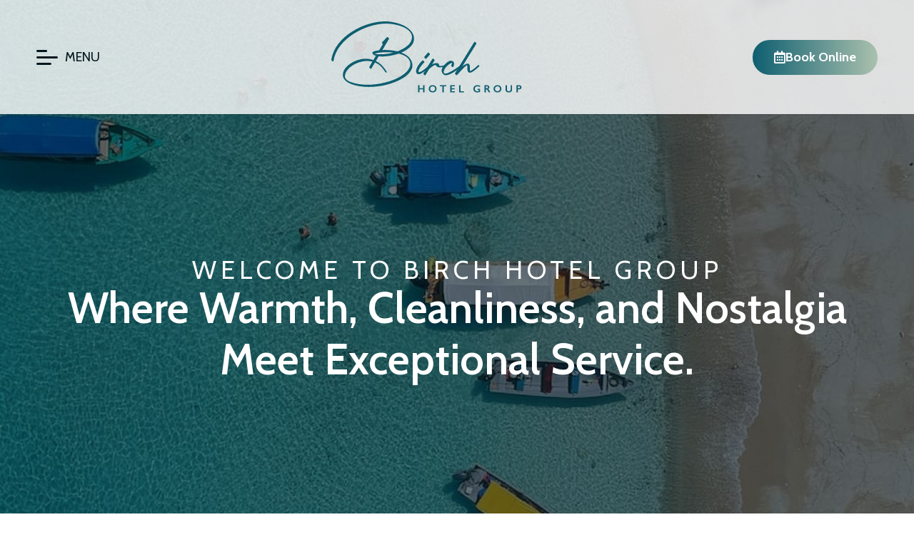

--- FILE ---
content_type: text/html; charset=UTF-8
request_url: https://www.birchhotelgroup.com.au/
body_size: 22358
content:
<!doctype html>
<html lang="en-AU" prefix="og: https://ogp.me/ns#">
<head>
	<meta charset="UTF-8">
	<meta name="viewport" content="width=device-width, initial-scale=1">
	<link rel="profile" href="https://gmpg.org/xfn/11">
		<style>img:is([sizes="auto" i], [sizes^="auto," i]) { contain-intrinsic-size: 3000px 1500px }</style>
	
<!-- Search Engine Optimisation by Rank Math - https://rankmath.com/ -->
<title>Home - Birch Hotel Group</title>
<meta name="description" content="Experience Unmatched Warmth and Nostalgia at Birch Hotel GroupFrom the moment you step through the door, it’s like coming home—every single moment. Birch"/>
<meta name="robots" content="index, follow, max-snippet:-1, max-video-preview:-1, max-image-preview:large"/>
<link rel="canonical" href="https://www.birchhotelgroup.com.au/" />
<meta property="og:locale" content="en_US" />
<meta property="og:type" content="website" />
<meta property="og:title" content="Home - Birch Hotel Group" />
<meta property="og:description" content="Experience Unmatched Warmth and Nostalgia at Birch Hotel GroupFrom the moment you step through the door, it’s like coming home—every single moment. Birch" />
<meta property="og:url" content="https://www.birchhotelgroup.com.au/" />
<meta property="og:site_name" content="Birch Hotel Group" />
<meta property="og:updated_time" content="2024-02-01T02:19:57+00:00" />
<meta property="article:published_time" content="2023-07-05T02:57:57+00:00" />
<meta property="article:modified_time" content="2024-02-01T02:19:57+00:00" />
<meta name="twitter:card" content="summary_large_image" />
<meta name="twitter:title" content="Home - Birch Hotel Group" />
<meta name="twitter:description" content="Experience Unmatched Warmth and Nostalgia at Birch Hotel GroupFrom the moment you step through the door, it’s like coming home—every single moment. Birch" />
<meta name="twitter:label1" content="Written by" />
<meta name="twitter:data1" content="BHG Marketing Team" />
<meta name="twitter:label2" content="Time to read" />
<meta name="twitter:data2" content="1 minute" />
<script type="application/ld+json" class="rank-math-schema">{"@context":"https://schema.org","@graph":[{"@type":["Person","Organization"],"@id":"https://www.birchhotelgroup.com.au/#person","name":"Birch Hotel Group","logo":{"@type":"ImageObject","@id":"https://www.birchhotelgroup.com.au/#logo","url":"https://www.birchhotelgroup.com.au/wp-content/uploads/2023/07/Group-194-150x100.png","contentUrl":"https://www.birchhotelgroup.com.au/wp-content/uploads/2023/07/Group-194-150x100.png","caption":"Birch Hotel Group","inLanguage":"en-AU"},"image":{"@type":"ImageObject","@id":"https://www.birchhotelgroup.com.au/#logo","url":"https://www.birchhotelgroup.com.au/wp-content/uploads/2023/07/Group-194-150x100.png","contentUrl":"https://www.birchhotelgroup.com.au/wp-content/uploads/2023/07/Group-194-150x100.png","caption":"Birch Hotel Group","inLanguage":"en-AU"}},{"@type":"WebSite","@id":"https://www.birchhotelgroup.com.au/#website","url":"https://www.birchhotelgroup.com.au","name":"Birch Hotel Group","publisher":{"@id":"https://www.birchhotelgroup.com.au/#person"},"inLanguage":"en-AU","potentialAction":{"@type":"SearchAction","target":"https://www.birchhotelgroup.com.au/?s={search_term_string}","query-input":"required name=search_term_string"}},{"@type":"WebPage","@id":"https://www.birchhotelgroup.com.au/#webpage","url":"https://www.birchhotelgroup.com.au/","name":"Home - Birch Hotel Group","datePublished":"2023-07-05T02:57:57+00:00","dateModified":"2024-02-01T02:19:57+00:00","about":{"@id":"https://www.birchhotelgroup.com.au/#person"},"isPartOf":{"@id":"https://www.birchhotelgroup.com.au/#website"},"inLanguage":"en-AU"},{"@type":"Person","@id":"https://www.birchhotelgroup.com.au/author/bhg-marketing-team/","name":"BHG Marketing Team","url":"https://www.birchhotelgroup.com.au/author/bhg-marketing-team/","image":{"@type":"ImageObject","@id":"https://secure.gravatar.com/avatar/2a1b54b59916715b6e9ff95112f7dc3936a052ee68826ecc3358230626c78873?s=96&amp;d=mm&amp;r=g","url":"https://secure.gravatar.com/avatar/2a1b54b59916715b6e9ff95112f7dc3936a052ee68826ecc3358230626c78873?s=96&amp;d=mm&amp;r=g","caption":"BHG Marketing Team","inLanguage":"en-AU"}},{"@type":"Article","headline":"Home - Birch Hotel Group","datePublished":"2023-07-05T02:57:57+00:00","dateModified":"2024-02-01T02:19:57+00:00","author":{"@id":"https://www.birchhotelgroup.com.au/author/bhg-marketing-team/","name":"BHG Marketing Team"},"publisher":{"@id":"https://www.birchhotelgroup.com.au/#person"},"description":"Experience Unmatched Warmth and Nostalgia at Birch Hotel GroupFrom the moment you step through the door, it\u2019s like coming home\u2014every single moment. Birch","name":"Home - Birch Hotel Group","@id":"https://www.birchhotelgroup.com.au/#richSnippet","isPartOf":{"@id":"https://www.birchhotelgroup.com.au/#webpage"},"inLanguage":"en-AU","mainEntityOfPage":{"@id":"https://www.birchhotelgroup.com.au/#webpage"}}]}</script>
<!-- /Rank Math WordPress SEO plugin -->

<link rel="alternate" type="application/rss+xml" title="Birch Hotel Group &raquo; Feed" href="https://www.birchhotelgroup.com.au/feed/" />
<link rel="alternate" type="application/rss+xml" title="Birch Hotel Group &raquo; Comments Feed" href="https://www.birchhotelgroup.com.au/comments/feed/" />
<script>
window._wpemojiSettings = {"baseUrl":"https:\/\/s.w.org\/images\/core\/emoji\/16.0.1\/72x72\/","ext":".png","svgUrl":"https:\/\/s.w.org\/images\/core\/emoji\/16.0.1\/svg\/","svgExt":".svg","source":{"concatemoji":"https:\/\/www.birchhotelgroup.com.au\/wp-includes\/js\/wp-emoji-release.min.js?ver=6.8.3"}};
/*! This file is auto-generated */
!function(s,n){var o,i,e;function c(e){try{var t={supportTests:e,timestamp:(new Date).valueOf()};sessionStorage.setItem(o,JSON.stringify(t))}catch(e){}}function p(e,t,n){e.clearRect(0,0,e.canvas.width,e.canvas.height),e.fillText(t,0,0);var t=new Uint32Array(e.getImageData(0,0,e.canvas.width,e.canvas.height).data),a=(e.clearRect(0,0,e.canvas.width,e.canvas.height),e.fillText(n,0,0),new Uint32Array(e.getImageData(0,0,e.canvas.width,e.canvas.height).data));return t.every(function(e,t){return e===a[t]})}function u(e,t){e.clearRect(0,0,e.canvas.width,e.canvas.height),e.fillText(t,0,0);for(var n=e.getImageData(16,16,1,1),a=0;a<n.data.length;a++)if(0!==n.data[a])return!1;return!0}function f(e,t,n,a){switch(t){case"flag":return n(e,"\ud83c\udff3\ufe0f\u200d\u26a7\ufe0f","\ud83c\udff3\ufe0f\u200b\u26a7\ufe0f")?!1:!n(e,"\ud83c\udde8\ud83c\uddf6","\ud83c\udde8\u200b\ud83c\uddf6")&&!n(e,"\ud83c\udff4\udb40\udc67\udb40\udc62\udb40\udc65\udb40\udc6e\udb40\udc67\udb40\udc7f","\ud83c\udff4\u200b\udb40\udc67\u200b\udb40\udc62\u200b\udb40\udc65\u200b\udb40\udc6e\u200b\udb40\udc67\u200b\udb40\udc7f");case"emoji":return!a(e,"\ud83e\udedf")}return!1}function g(e,t,n,a){var r="undefined"!=typeof WorkerGlobalScope&&self instanceof WorkerGlobalScope?new OffscreenCanvas(300,150):s.createElement("canvas"),o=r.getContext("2d",{willReadFrequently:!0}),i=(o.textBaseline="top",o.font="600 32px Arial",{});return e.forEach(function(e){i[e]=t(o,e,n,a)}),i}function t(e){var t=s.createElement("script");t.src=e,t.defer=!0,s.head.appendChild(t)}"undefined"!=typeof Promise&&(o="wpEmojiSettingsSupports",i=["flag","emoji"],n.supports={everything:!0,everythingExceptFlag:!0},e=new Promise(function(e){s.addEventListener("DOMContentLoaded",e,{once:!0})}),new Promise(function(t){var n=function(){try{var e=JSON.parse(sessionStorage.getItem(o));if("object"==typeof e&&"number"==typeof e.timestamp&&(new Date).valueOf()<e.timestamp+604800&&"object"==typeof e.supportTests)return e.supportTests}catch(e){}return null}();if(!n){if("undefined"!=typeof Worker&&"undefined"!=typeof OffscreenCanvas&&"undefined"!=typeof URL&&URL.createObjectURL&&"undefined"!=typeof Blob)try{var e="postMessage("+g.toString()+"("+[JSON.stringify(i),f.toString(),p.toString(),u.toString()].join(",")+"));",a=new Blob([e],{type:"text/javascript"}),r=new Worker(URL.createObjectURL(a),{name:"wpTestEmojiSupports"});return void(r.onmessage=function(e){c(n=e.data),r.terminate(),t(n)})}catch(e){}c(n=g(i,f,p,u))}t(n)}).then(function(e){for(var t in e)n.supports[t]=e[t],n.supports.everything=n.supports.everything&&n.supports[t],"flag"!==t&&(n.supports.everythingExceptFlag=n.supports.everythingExceptFlag&&n.supports[t]);n.supports.everythingExceptFlag=n.supports.everythingExceptFlag&&!n.supports.flag,n.DOMReady=!1,n.readyCallback=function(){n.DOMReady=!0}}).then(function(){return e}).then(function(){var e;n.supports.everything||(n.readyCallback(),(e=n.source||{}).concatemoji?t(e.concatemoji):e.wpemoji&&e.twemoji&&(t(e.twemoji),t(e.wpemoji)))}))}((window,document),window._wpemojiSettings);
</script>
<style id='wp-emoji-styles-inline-css'>

	img.wp-smiley, img.emoji {
		display: inline !important;
		border: none !important;
		box-shadow: none !important;
		height: 1em !important;
		width: 1em !important;
		margin: 0 0.07em !important;
		vertical-align: -0.1em !important;
		background: none !important;
		padding: 0 !important;
	}
</style>
<style id='classic-theme-styles-inline-css'>
/*! This file is auto-generated */
.wp-block-button__link{color:#fff;background-color:#32373c;border-radius:9999px;box-shadow:none;text-decoration:none;padding:calc(.667em + 2px) calc(1.333em + 2px);font-size:1.125em}.wp-block-file__button{background:#32373c;color:#fff;text-decoration:none}
</style>
<style id='rank-math-toc-block-style-inline-css'>
.wp-block-rank-math-toc-block nav ol{counter-reset:item}.wp-block-rank-math-toc-block nav ol li{display:block}.wp-block-rank-math-toc-block nav ol li:before{content:counters(item, ".") ". ";counter-increment:item}

</style>
<style id='rank-math-rich-snippet-style-inline-css'>
/*!
* Plugin:  Rank Math
* URL: https://rankmath.com/wordpress/plugin/seo-suite/
* Name:  rank-math-review-snippet.css
*/@-webkit-keyframes spin{0%{-webkit-transform:rotate(0deg)}100%{-webkit-transform:rotate(-360deg)}}@keyframes spin{0%{-webkit-transform:rotate(0deg)}100%{-webkit-transform:rotate(-360deg)}}@keyframes bounce{from{-webkit-transform:translateY(0px);transform:translateY(0px)}to{-webkit-transform:translateY(-5px);transform:translateY(-5px)}}@-webkit-keyframes bounce{from{-webkit-transform:translateY(0px);transform:translateY(0px)}to{-webkit-transform:translateY(-5px);transform:translateY(-5px)}}@-webkit-keyframes loading{0%{background-size:20% 50% ,20% 50% ,20% 50%}20%{background-size:20% 20% ,20% 50% ,20% 50%}40%{background-size:20% 100%,20% 20% ,20% 50%}60%{background-size:20% 50% ,20% 100%,20% 20%}80%{background-size:20% 50% ,20% 50% ,20% 100%}100%{background-size:20% 50% ,20% 50% ,20% 50%}}@keyframes loading{0%{background-size:20% 50% ,20% 50% ,20% 50%}20%{background-size:20% 20% ,20% 50% ,20% 50%}40%{background-size:20% 100%,20% 20% ,20% 50%}60%{background-size:20% 50% ,20% 100%,20% 20%}80%{background-size:20% 50% ,20% 50% ,20% 100%}100%{background-size:20% 50% ,20% 50% ,20% 50%}}:root{--rankmath-wp-adminbar-height: 0}#rank-math-rich-snippet-wrapper{overflow:hidden}#rank-math-rich-snippet-wrapper h5.rank-math-title{display:block;font-size:18px;line-height:1.4}#rank-math-rich-snippet-wrapper .rank-math-review-image{float:right;max-width:40%;margin-left:15px}#rank-math-rich-snippet-wrapper .rank-math-review-data{margin-bottom:15px}#rank-math-rich-snippet-wrapper .rank-math-total-wrapper{width:100%;padding:0 0 20px 0;float:left;clear:both;position:relative;-webkit-box-sizing:border-box;box-sizing:border-box}#rank-math-rich-snippet-wrapper .rank-math-total-wrapper .rank-math-total{border:0;display:block;margin:0;width:auto;float:left;text-align:left;padding:0;font-size:24px;line-height:1;font-weight:700;-webkit-box-sizing:border-box;box-sizing:border-box;overflow:hidden}#rank-math-rich-snippet-wrapper .rank-math-total-wrapper .rank-math-review-star{float:left;margin-left:15px;margin-top:5px;position:relative;z-index:99;line-height:1}#rank-math-rich-snippet-wrapper .rank-math-total-wrapper .rank-math-review-star .rank-math-review-result-wrapper{display:inline-block;white-space:nowrap;position:relative;color:#e7e7e7}#rank-math-rich-snippet-wrapper .rank-math-total-wrapper .rank-math-review-star .rank-math-review-result-wrapper .rank-math-review-result{position:absolute;top:0;left:0;overflow:hidden;white-space:nowrap;color:#ffbe01}#rank-math-rich-snippet-wrapper .rank-math-total-wrapper .rank-math-review-star .rank-math-review-result-wrapper i{font-size:18px;-webkit-text-stroke-width:1px;font-style:normal;padding:0 2px;line-height:inherit}#rank-math-rich-snippet-wrapper .rank-math-total-wrapper .rank-math-review-star .rank-math-review-result-wrapper i:before{content:"\2605"}body.rtl #rank-math-rich-snippet-wrapper .rank-math-review-image{float:left;margin-left:0;margin-right:15px}body.rtl #rank-math-rich-snippet-wrapper .rank-math-total-wrapper .rank-math-total{float:right}body.rtl #rank-math-rich-snippet-wrapper .rank-math-total-wrapper .rank-math-review-star{float:right;margin-left:0;margin-right:15px}body.rtl #rank-math-rich-snippet-wrapper .rank-math-total-wrapper .rank-math-review-star .rank-math-review-result{left:auto;right:0}@media screen and (max-width: 480px){#rank-math-rich-snippet-wrapper .rank-math-review-image{display:block;max-width:100%;width:100%;text-align:center;margin-right:0}#rank-math-rich-snippet-wrapper .rank-math-review-data{clear:both}}.clear{clear:both}

</style>
<link rel='stylesheet' id='jet-engine-frontend-css' href='https://www.birchhotelgroup.com.au/wp-content/plugins/jet-engine/assets/css/frontend.css?ver=3.2.3.1' media='all' />
<style id='global-styles-inline-css'>
:root{--wp--preset--aspect-ratio--square: 1;--wp--preset--aspect-ratio--4-3: 4/3;--wp--preset--aspect-ratio--3-4: 3/4;--wp--preset--aspect-ratio--3-2: 3/2;--wp--preset--aspect-ratio--2-3: 2/3;--wp--preset--aspect-ratio--16-9: 16/9;--wp--preset--aspect-ratio--9-16: 9/16;--wp--preset--color--black: #000000;--wp--preset--color--cyan-bluish-gray: #abb8c3;--wp--preset--color--white: #ffffff;--wp--preset--color--pale-pink: #f78da7;--wp--preset--color--vivid-red: #cf2e2e;--wp--preset--color--luminous-vivid-orange: #ff6900;--wp--preset--color--luminous-vivid-amber: #fcb900;--wp--preset--color--light-green-cyan: #7bdcb5;--wp--preset--color--vivid-green-cyan: #00d084;--wp--preset--color--pale-cyan-blue: #8ed1fc;--wp--preset--color--vivid-cyan-blue: #0693e3;--wp--preset--color--vivid-purple: #9b51e0;--wp--preset--gradient--vivid-cyan-blue-to-vivid-purple: linear-gradient(135deg,rgba(6,147,227,1) 0%,rgb(155,81,224) 100%);--wp--preset--gradient--light-green-cyan-to-vivid-green-cyan: linear-gradient(135deg,rgb(122,220,180) 0%,rgb(0,208,130) 100%);--wp--preset--gradient--luminous-vivid-amber-to-luminous-vivid-orange: linear-gradient(135deg,rgba(252,185,0,1) 0%,rgba(255,105,0,1) 100%);--wp--preset--gradient--luminous-vivid-orange-to-vivid-red: linear-gradient(135deg,rgba(255,105,0,1) 0%,rgb(207,46,46) 100%);--wp--preset--gradient--very-light-gray-to-cyan-bluish-gray: linear-gradient(135deg,rgb(238,238,238) 0%,rgb(169,184,195) 100%);--wp--preset--gradient--cool-to-warm-spectrum: linear-gradient(135deg,rgb(74,234,220) 0%,rgb(151,120,209) 20%,rgb(207,42,186) 40%,rgb(238,44,130) 60%,rgb(251,105,98) 80%,rgb(254,248,76) 100%);--wp--preset--gradient--blush-light-purple: linear-gradient(135deg,rgb(255,206,236) 0%,rgb(152,150,240) 100%);--wp--preset--gradient--blush-bordeaux: linear-gradient(135deg,rgb(254,205,165) 0%,rgb(254,45,45) 50%,rgb(107,0,62) 100%);--wp--preset--gradient--luminous-dusk: linear-gradient(135deg,rgb(255,203,112) 0%,rgb(199,81,192) 50%,rgb(65,88,208) 100%);--wp--preset--gradient--pale-ocean: linear-gradient(135deg,rgb(255,245,203) 0%,rgb(182,227,212) 50%,rgb(51,167,181) 100%);--wp--preset--gradient--electric-grass: linear-gradient(135deg,rgb(202,248,128) 0%,rgb(113,206,126) 100%);--wp--preset--gradient--midnight: linear-gradient(135deg,rgb(2,3,129) 0%,rgb(40,116,252) 100%);--wp--preset--font-size--small: 13px;--wp--preset--font-size--medium: 20px;--wp--preset--font-size--large: 36px;--wp--preset--font-size--x-large: 42px;--wp--preset--spacing--20: 0.44rem;--wp--preset--spacing--30: 0.67rem;--wp--preset--spacing--40: 1rem;--wp--preset--spacing--50: 1.5rem;--wp--preset--spacing--60: 2.25rem;--wp--preset--spacing--70: 3.38rem;--wp--preset--spacing--80: 5.06rem;--wp--preset--shadow--natural: 6px 6px 9px rgba(0, 0, 0, 0.2);--wp--preset--shadow--deep: 12px 12px 50px rgba(0, 0, 0, 0.4);--wp--preset--shadow--sharp: 6px 6px 0px rgba(0, 0, 0, 0.2);--wp--preset--shadow--outlined: 6px 6px 0px -3px rgba(255, 255, 255, 1), 6px 6px rgba(0, 0, 0, 1);--wp--preset--shadow--crisp: 6px 6px 0px rgba(0, 0, 0, 1);}:where(.is-layout-flex){gap: 0.5em;}:where(.is-layout-grid){gap: 0.5em;}body .is-layout-flex{display: flex;}.is-layout-flex{flex-wrap: wrap;align-items: center;}.is-layout-flex > :is(*, div){margin: 0;}body .is-layout-grid{display: grid;}.is-layout-grid > :is(*, div){margin: 0;}:where(.wp-block-columns.is-layout-flex){gap: 2em;}:where(.wp-block-columns.is-layout-grid){gap: 2em;}:where(.wp-block-post-template.is-layout-flex){gap: 1.25em;}:where(.wp-block-post-template.is-layout-grid){gap: 1.25em;}.has-black-color{color: var(--wp--preset--color--black) !important;}.has-cyan-bluish-gray-color{color: var(--wp--preset--color--cyan-bluish-gray) !important;}.has-white-color{color: var(--wp--preset--color--white) !important;}.has-pale-pink-color{color: var(--wp--preset--color--pale-pink) !important;}.has-vivid-red-color{color: var(--wp--preset--color--vivid-red) !important;}.has-luminous-vivid-orange-color{color: var(--wp--preset--color--luminous-vivid-orange) !important;}.has-luminous-vivid-amber-color{color: var(--wp--preset--color--luminous-vivid-amber) !important;}.has-light-green-cyan-color{color: var(--wp--preset--color--light-green-cyan) !important;}.has-vivid-green-cyan-color{color: var(--wp--preset--color--vivid-green-cyan) !important;}.has-pale-cyan-blue-color{color: var(--wp--preset--color--pale-cyan-blue) !important;}.has-vivid-cyan-blue-color{color: var(--wp--preset--color--vivid-cyan-blue) !important;}.has-vivid-purple-color{color: var(--wp--preset--color--vivid-purple) !important;}.has-black-background-color{background-color: var(--wp--preset--color--black) !important;}.has-cyan-bluish-gray-background-color{background-color: var(--wp--preset--color--cyan-bluish-gray) !important;}.has-white-background-color{background-color: var(--wp--preset--color--white) !important;}.has-pale-pink-background-color{background-color: var(--wp--preset--color--pale-pink) !important;}.has-vivid-red-background-color{background-color: var(--wp--preset--color--vivid-red) !important;}.has-luminous-vivid-orange-background-color{background-color: var(--wp--preset--color--luminous-vivid-orange) !important;}.has-luminous-vivid-amber-background-color{background-color: var(--wp--preset--color--luminous-vivid-amber) !important;}.has-light-green-cyan-background-color{background-color: var(--wp--preset--color--light-green-cyan) !important;}.has-vivid-green-cyan-background-color{background-color: var(--wp--preset--color--vivid-green-cyan) !important;}.has-pale-cyan-blue-background-color{background-color: var(--wp--preset--color--pale-cyan-blue) !important;}.has-vivid-cyan-blue-background-color{background-color: var(--wp--preset--color--vivid-cyan-blue) !important;}.has-vivid-purple-background-color{background-color: var(--wp--preset--color--vivid-purple) !important;}.has-black-border-color{border-color: var(--wp--preset--color--black) !important;}.has-cyan-bluish-gray-border-color{border-color: var(--wp--preset--color--cyan-bluish-gray) !important;}.has-white-border-color{border-color: var(--wp--preset--color--white) !important;}.has-pale-pink-border-color{border-color: var(--wp--preset--color--pale-pink) !important;}.has-vivid-red-border-color{border-color: var(--wp--preset--color--vivid-red) !important;}.has-luminous-vivid-orange-border-color{border-color: var(--wp--preset--color--luminous-vivid-orange) !important;}.has-luminous-vivid-amber-border-color{border-color: var(--wp--preset--color--luminous-vivid-amber) !important;}.has-light-green-cyan-border-color{border-color: var(--wp--preset--color--light-green-cyan) !important;}.has-vivid-green-cyan-border-color{border-color: var(--wp--preset--color--vivid-green-cyan) !important;}.has-pale-cyan-blue-border-color{border-color: var(--wp--preset--color--pale-cyan-blue) !important;}.has-vivid-cyan-blue-border-color{border-color: var(--wp--preset--color--vivid-cyan-blue) !important;}.has-vivid-purple-border-color{border-color: var(--wp--preset--color--vivid-purple) !important;}.has-vivid-cyan-blue-to-vivid-purple-gradient-background{background: var(--wp--preset--gradient--vivid-cyan-blue-to-vivid-purple) !important;}.has-light-green-cyan-to-vivid-green-cyan-gradient-background{background: var(--wp--preset--gradient--light-green-cyan-to-vivid-green-cyan) !important;}.has-luminous-vivid-amber-to-luminous-vivid-orange-gradient-background{background: var(--wp--preset--gradient--luminous-vivid-amber-to-luminous-vivid-orange) !important;}.has-luminous-vivid-orange-to-vivid-red-gradient-background{background: var(--wp--preset--gradient--luminous-vivid-orange-to-vivid-red) !important;}.has-very-light-gray-to-cyan-bluish-gray-gradient-background{background: var(--wp--preset--gradient--very-light-gray-to-cyan-bluish-gray) !important;}.has-cool-to-warm-spectrum-gradient-background{background: var(--wp--preset--gradient--cool-to-warm-spectrum) !important;}.has-blush-light-purple-gradient-background{background: var(--wp--preset--gradient--blush-light-purple) !important;}.has-blush-bordeaux-gradient-background{background: var(--wp--preset--gradient--blush-bordeaux) !important;}.has-luminous-dusk-gradient-background{background: var(--wp--preset--gradient--luminous-dusk) !important;}.has-pale-ocean-gradient-background{background: var(--wp--preset--gradient--pale-ocean) !important;}.has-electric-grass-gradient-background{background: var(--wp--preset--gradient--electric-grass) !important;}.has-midnight-gradient-background{background: var(--wp--preset--gradient--midnight) !important;}.has-small-font-size{font-size: var(--wp--preset--font-size--small) !important;}.has-medium-font-size{font-size: var(--wp--preset--font-size--medium) !important;}.has-large-font-size{font-size: var(--wp--preset--font-size--large) !important;}.has-x-large-font-size{font-size: var(--wp--preset--font-size--x-large) !important;}
:where(.wp-block-post-template.is-layout-flex){gap: 1.25em;}:where(.wp-block-post-template.is-layout-grid){gap: 1.25em;}
:where(.wp-block-columns.is-layout-flex){gap: 2em;}:where(.wp-block-columns.is-layout-grid){gap: 2em;}
:root :where(.wp-block-pullquote){font-size: 1.5em;line-height: 1.6;}
</style>
<link rel='stylesheet' id='wp-components-css' href='https://www.birchhotelgroup.com.au/wp-includes/css/dist/components/style.min.css?ver=6.8.3' media='all' />
<link rel='stylesheet' id='godaddy-styles-css' href='https://www.birchhotelgroup.com.au/wp-content/mu-plugins/vendor/wpex/godaddy-launch/includes/Dependencies/GoDaddy/Styles/build/latest.css?ver=2.0.2' media='all' />
<link rel='stylesheet' id='hello-elementor-css' href='https://www.birchhotelgroup.com.au/wp-content/themes/bhg/style.min.css?ver=2.8.0' media='all' />
<link rel='stylesheet' id='hello-elementor-theme-style-css' href='https://www.birchhotelgroup.com.au/wp-content/themes/bhg/theme.min.css?ver=2.8.0' media='all' />
<link rel='stylesheet' id='elementor-frontend-css' href='https://www.birchhotelgroup.com.au/wp-content/uploads/elementor/css/custom-frontend.min.css?ver=1732685722' media='all' />
<link rel='stylesheet' id='elementor-post-11-css' href='https://www.birchhotelgroup.com.au/wp-content/uploads/elementor/css/post-11.css?ver=1732685722' media='all' />
<link rel='stylesheet' id='font-awesome-all-css' href='https://www.birchhotelgroup.com.au/wp-content/plugins/jet-menu/assets/public/lib/font-awesome/css/all.min.css?ver=5.12.0' media='all' />
<link rel='stylesheet' id='font-awesome-v4-shims-css' href='https://www.birchhotelgroup.com.au/wp-content/plugins/jet-menu/assets/public/lib/font-awesome/css/v4-shims.min.css?ver=5.12.0' media='all' />
<link rel='stylesheet' id='jet-menu-public-styles-css' href='https://www.birchhotelgroup.com.au/wp-content/plugins/jet-menu/assets/public/css/public.css?ver=2.4.0' media='all' />
<link rel='stylesheet' id='elementor-post-523-css' href='https://www.birchhotelgroup.com.au/wp-content/uploads/elementor/css/post-523.css?ver=1732686332' media='all' />
<link rel='stylesheet' id='elementor-post-1078-css' href='https://www.birchhotelgroup.com.au/wp-content/uploads/elementor/css/post-1078.css?ver=1732686332' media='all' />
<link rel='stylesheet' id='widget-image-css' href='https://www.birchhotelgroup.com.au/wp-content/plugins/elementor/assets/css/widget-image.min.css?ver=3.25.10' media='all' />
<link rel='stylesheet' id='e-animation-grow-css' href='https://www.birchhotelgroup.com.au/wp-content/plugins/elementor/assets/lib/animations/styles/e-animation-grow.min.css?ver=3.25.10' media='all' />
<link rel='stylesheet' id='e-animation-fadeInUp-css' href='https://www.birchhotelgroup.com.au/wp-content/plugins/elementor/assets/lib/animations/styles/fadeInUp.min.css?ver=3.25.10' media='all' />
<link rel='stylesheet' id='widget-heading-css' href='https://www.birchhotelgroup.com.au/wp-content/plugins/elementor/assets/css/widget-heading.min.css?ver=3.25.10' media='all' />
<link rel='stylesheet' id='widget-text-editor-css' href='https://www.birchhotelgroup.com.au/wp-content/plugins/elementor/assets/css/widget-text-editor.min.css?ver=3.25.10' media='all' />
<link rel='stylesheet' id='widget-divider-css' href='https://www.birchhotelgroup.com.au/wp-content/plugins/elementor/assets/css/widget-divider.min.css?ver=3.25.10' media='all' />
<link rel='stylesheet' id='e-animation-fadeIn-css' href='https://www.birchhotelgroup.com.au/wp-content/plugins/elementor/assets/lib/animations/styles/fadeIn.min.css?ver=3.25.10' media='all' />
<link rel='stylesheet' id='widget-icon-list-css' href='https://www.birchhotelgroup.com.au/wp-content/uploads/elementor/css/custom-widget-icon-list.min.css?ver=1732685722' media='all' />
<link rel='stylesheet' id='widget-form-css' href='https://www.birchhotelgroup.com.au/wp-content/plugins/elementor-pro/assets/css/widget-form.min.css?ver=3.25.4' media='all' />
<link rel='stylesheet' id='jet-elements-css' href='https://www.birchhotelgroup.com.au/wp-content/plugins/jet-elements/assets/css/jet-elements.css?ver=2.6.15' media='all' />
<link rel='stylesheet' id='jet-elements-skin-css' href='https://www.birchhotelgroup.com.au/wp-content/plugins/jet-elements/assets/css/jet-elements-skin.css?ver=2.6.15' media='all' />
<link rel='stylesheet' id='elementor-icons-css' href='https://www.birchhotelgroup.com.au/wp-content/plugins/elementor/assets/lib/eicons/css/elementor-icons.min.css?ver=5.32.0' media='all' />
<link rel='stylesheet' id='swiper-css' href='https://www.birchhotelgroup.com.au/wp-content/plugins/elementor/assets/lib/swiper/v8/css/swiper.min.css?ver=8.4.5' media='all' />
<link rel='stylesheet' id='e-swiper-css' href='https://www.birchhotelgroup.com.au/wp-content/plugins/elementor/assets/css/conditionals/e-swiper.min.css?ver=3.25.10' media='all' />
<link rel='stylesheet' id='e-popup-style-css' href='https://www.birchhotelgroup.com.au/wp-content/plugins/elementor-pro/assets/css/conditionals/popup.min.css?ver=3.25.4' media='all' />
<link rel='stylesheet' id='widget-icon-box-css' href='https://www.birchhotelgroup.com.au/wp-content/uploads/elementor/css/custom-widget-icon-box.min.css?ver=1732685722' media='all' />
<link rel='stylesheet' id='widget-gallery-css' href='https://www.birchhotelgroup.com.au/wp-content/plugins/elementor-pro/assets/css/widget-gallery.min.css?ver=3.25.4' media='all' />
<link rel='stylesheet' id='elementor-gallery-css' href='https://www.birchhotelgroup.com.au/wp-content/plugins/elementor/assets/lib/e-gallery/css/e-gallery.min.css?ver=1.2.0' media='all' />
<link rel='stylesheet' id='e-transitions-css' href='https://www.birchhotelgroup.com.au/wp-content/plugins/elementor-pro/assets/css/conditionals/transitions.min.css?ver=3.25.4' media='all' />
<link rel='stylesheet' id='elementor-post-8-css' href='https://www.birchhotelgroup.com.au/wp-content/uploads/elementor/css/post-8.css?ver=1732686333' media='all' />
<link rel='stylesheet' id='elementor-post-106-css' href='https://www.birchhotelgroup.com.au/wp-content/uploads/elementor/css/post-106.css?ver=1732685722' media='all' />
<link rel='stylesheet' id='elementor-post-52-css' href='https://www.birchhotelgroup.com.au/wp-content/uploads/elementor/css/post-52.css?ver=1732685722' media='all' />
<link rel='stylesheet' id='google-fonts-1-css' href='https://fonts.googleapis.com/css?family=Cabin%3A100%2C100italic%2C200%2C200italic%2C300%2C300italic%2C400%2C400italic%2C500%2C500italic%2C600%2C600italic%2C700%2C700italic%2C800%2C800italic%2C900%2C900italic%7CSource+Sans+Pro%3A100%2C100italic%2C200%2C200italic%2C300%2C300italic%2C400%2C400italic%2C500%2C500italic%2C600%2C600italic%2C700%2C700italic%2C800%2C800italic%2C900%2C900italic&#038;display=swap&#038;ver=6.8.3' media='all' />
<link rel='stylesheet' id='elementor-icons-shared-0-css' href='https://www.birchhotelgroup.com.au/wp-content/plugins/elementor/assets/lib/font-awesome/css/fontawesome.min.css?ver=5.15.3' media='all' />
<link rel='stylesheet' id='elementor-icons-fa-brands-css' href='https://www.birchhotelgroup.com.au/wp-content/plugins/elementor/assets/lib/font-awesome/css/brands.min.css?ver=5.15.3' media='all' />
<link rel='stylesheet' id='elementor-icons-fa-solid-css' href='https://www.birchhotelgroup.com.au/wp-content/plugins/elementor/assets/lib/font-awesome/css/solid.min.css?ver=5.15.3' media='all' />
<link rel='stylesheet' id='elementor-icons-fa-regular-css' href='https://www.birchhotelgroup.com.au/wp-content/plugins/elementor/assets/lib/font-awesome/css/regular.min.css?ver=5.15.3' media='all' />
<link rel="preconnect" href="https://fonts.gstatic.com/" crossorigin><script src="https://www.birchhotelgroup.com.au/wp-includes/js/jquery/jquery.min.js?ver=3.7.1" id="jquery-core-js"></script>
<script src="https://www.birchhotelgroup.com.au/wp-includes/js/jquery/jquery-migrate.min.js?ver=3.4.1" id="jquery-migrate-js"></script>
<link rel="https://api.w.org/" href="https://www.birchhotelgroup.com.au/wp-json/" /><link rel="alternate" title="JSON" type="application/json" href="https://www.birchhotelgroup.com.au/wp-json/wp/v2/pages/8" /><link rel="EditURI" type="application/rsd+xml" title="RSD" href="https://www.birchhotelgroup.com.au/xmlrpc.php?rsd" />
<meta name="generator" content="WordPress 6.8.3" />
<link rel='shortlink' href='https://www.birchhotelgroup.com.au/' />
<link rel="alternate" title="oEmbed (JSON)" type="application/json+oembed" href="https://www.birchhotelgroup.com.au/wp-json/oembed/1.0/embed?url=https%3A%2F%2Fwww.birchhotelgroup.com.au%2F" />
<link rel="alternate" title="oEmbed (XML)" type="text/xml+oembed" href="https://www.birchhotelgroup.com.au/wp-json/oembed/1.0/embed?url=https%3A%2F%2Fwww.birchhotelgroup.com.au%2F&#038;format=xml" />
<!-- Google tag (gtag.js) --> <script async src="https://www.googletagmanager.com/gtag/js?id=G-7TEF2BWTT7"></script> <script> window.dataLayer = window.dataLayer || []; function gtag(){dataLayer.push(arguments);} gtag('js', new Date()); gtag('config', 'G-7TEF2BWTT7'); </script><meta name="description" content="Experience warmth at Birch Hotel Group. From cosy motels to charming guest houses, enjoy exceptional stays with spotless rooms, friendly service, and genuine smiles.">
<meta name="generator" content="Elementor 3.25.10; features: additional_custom_breakpoints, e_optimized_control_loading; settings: css_print_method-external, google_font-enabled, font_display-swap">
<!-- Google tag (gtag.js) -->
<script async src="https://www.googletagmanager.com/gtag/js?id=AW-11190437132"></script>
<script>
  window.dataLayer = window.dataLayer || [];
  function gtag(){dataLayer.push(arguments);}
  gtag('js', new Date());

  gtag('config', 'AW-11190437132');
</script>
			<style>
				.e-con.e-parent:nth-of-type(n+4):not(.e-lazyloaded):not(.e-no-lazyload),
				.e-con.e-parent:nth-of-type(n+4):not(.e-lazyloaded):not(.e-no-lazyload) * {
					background-image: none !important;
				}
				@media screen and (max-height: 1024px) {
					.e-con.e-parent:nth-of-type(n+3):not(.e-lazyloaded):not(.e-no-lazyload),
					.e-con.e-parent:nth-of-type(n+3):not(.e-lazyloaded):not(.e-no-lazyload) * {
						background-image: none !important;
					}
				}
				@media screen and (max-height: 640px) {
					.e-con.e-parent:nth-of-type(n+2):not(.e-lazyloaded):not(.e-no-lazyload),
					.e-con.e-parent:nth-of-type(n+2):not(.e-lazyloaded):not(.e-no-lazyload) * {
						background-image: none !important;
					}
				}
			</style>
			<link rel="icon" href="https://www.birchhotelgroup.com.au/wp-content/uploads/2023/07/icon.png" sizes="32x32" />
<link rel="icon" href="https://www.birchhotelgroup.com.au/wp-content/uploads/2023/07/icon.png" sizes="192x192" />
<link rel="apple-touch-icon" href="https://www.birchhotelgroup.com.au/wp-content/uploads/2023/07/icon.png" />
<meta name="msapplication-TileImage" content="https://www.birchhotelgroup.com.au/wp-content/uploads/2023/07/icon.png" />
</head>
<body class="home wp-singular page-template page-template-elementor_header_footer page page-id-8 wp-custom-logo wp-theme-bhg jet-desktop-menu-active elementor-default elementor-template-full-width elementor-kit-11 elementor-page elementor-page-8">


<a class="skip-link screen-reader-text" href="#content">Skip to content</a>

		<div data-elementor-type="header" data-elementor-id="106" class="elementor elementor-106 elementor-location-header" data-elementor-post-type="elementor_library">
			<div class="elementor-element elementor-element-85edc54 e-flex e-con-boxed e-con e-parent" data-id="85edc54" data-element_type="container" data-settings="{&quot;background_background&quot;:&quot;classic&quot;,&quot;sticky&quot;:&quot;top&quot;,&quot;jet_parallax_layout_list&quot;:[],&quot;sticky_effects_offset&quot;:200,&quot;sticky_on&quot;:[&quot;desktop&quot;,&quot;laptop&quot;,&quot;tablet&quot;,&quot;mobile&quot;],&quot;sticky_offset&quot;:0,&quot;sticky_anchor_link_offset&quot;:0}">
					<div class="e-con-inner">
				<div class="elementor-element elementor-element-623e615 elementor-widget-mobile__width-initial elementor-widget elementor-widget-jet-mobile-menu" data-id="623e615" data-element_type="widget" data-widget_type="jet-mobile-menu.default">
				<div class="elementor-widget-container">
			<div  id="jet-mobile-menu-694ddcf64064a" class="jet-mobile-menu jet-mobile-menu--location-wp-nav" data-menu-id="3" data-menu-options="{&quot;menuUniqId&quot;:&quot;694ddcf64064a&quot;,&quot;menuId&quot;:&quot;3&quot;,&quot;mobileMenuId&quot;:&quot;3&quot;,&quot;location&quot;:&quot;wp-nav&quot;,&quot;menuLocation&quot;:false,&quot;menuLayout&quot;:&quot;slide-out&quot;,&quot;togglePosition&quot;:&quot;default&quot;,&quot;menuPosition&quot;:&quot;left&quot;,&quot;headerTemplate&quot;:&quot;&quot;,&quot;beforeTemplate&quot;:&quot;&quot;,&quot;afterTemplate&quot;:&quot;&quot;,&quot;useBreadcrumb&quot;:true,&quot;breadcrumbPath&quot;:&quot;full&quot;,&quot;toggleText&quot;:&quot;MENU&quot;,&quot;toggleLoader&quot;:true,&quot;backText&quot;:&quot;&quot;,&quot;itemIconVisible&quot;:true,&quot;itemBadgeVisible&quot;:true,&quot;itemDescVisible&quot;:false,&quot;loaderColor&quot;:&quot;#3a3a3a&quot;,&quot;subTrigger&quot;:&quot;item&quot;,&quot;subOpenLayout&quot;:&quot;slide-in&quot;,&quot;closeAfterNavigate&quot;:false}">
			<mobile-menu></mobile-menu><div class="jet-mobile-menu__refs"><div ref="toggleClosedIcon"><svg xmlns="http://www.w3.org/2000/svg" width="30" height="21" viewBox="0 0 30 21"><g transform="translate(-2.999 -7.5)"><path d="M3,8.992A1.492,1.492,0,0,1,4.492,7.5H16.507a1.493,1.493,0,1,1,0,2.985H4.492A1.492,1.492,0,0,1,3,8.992Z" fill="#01161e"></path><path d="M3,18a1.492,1.492,0,0,1,1.492-1.492H31.507a1.493,1.493,0,0,1,0,2.985H4.492A1.492,1.492,0,0,1,3,18Z" fill="#01161e"></path><path d="M4.492,25.515a1.492,1.492,0,1,0,0,2.985H22.507a1.493,1.493,0,0,0,0-2.985Z" fill="#01161e"></path></g></svg></div><div ref="toggleOpenedIcon"><i class="fas fa-times"></i></div><div ref="closeIcon"><i class="fas fa-times"></i></div><div ref="backIcon"><i class="fas fa-angle-left"></i></div><div ref="dropdownIcon"><i class="fas fa-angle-right"></i></div><div ref="dropdownOpenedIcon"><i class="fas fa-angle-down"></i></div><div ref="breadcrumbIcon"><i class="fas fa-angle-right"></i></div></div></div><script id="jetMenuMobileWidgetRenderData694ddcf64064a" type="text/javascript">
            window.jetMenuMobileWidgetRenderData694ddcf64064a={"items":{"item-24":{"id":"item-24","name":"Home","attrTitle":false,"description":"","url":"\/","target":false,"xfn":false,"itemParent":false,"itemId":24,"megaTemplateId":false,"megaContent":false,"megaContentType":"default","open":false,"badgeContent":false,"itemIcon":"","classes":[""]},"item-25":{"id":"item-25","name":"About","attrTitle":false,"description":"","url":"\/about","target":false,"xfn":false,"itemParent":false,"itemId":25,"megaTemplateId":false,"megaContent":false,"megaContentType":"default","open":false,"badgeContent":false,"itemIcon":"","classes":[""]},"item-26":{"id":"item-26","name":"Accommodation","attrTitle":false,"description":"","url":"\/accommodation","target":false,"xfn":false,"itemParent":false,"itemId":26,"megaTemplateId":false,"megaContent":false,"megaContentType":"default","open":false,"badgeContent":false,"itemIcon":"","classes":[""]},"item-27":{"id":"item-27","name":"Dining & Restaurants","attrTitle":false,"description":"","url":"\/dining","target":false,"xfn":false,"itemParent":false,"itemId":27,"megaTemplateId":false,"megaContent":false,"megaContentType":"default","open":false,"badgeContent":false,"itemIcon":"","classes":[""]},"item-1103":{"id":"item-1103","name":"Weddings & Events","attrTitle":false,"description":"","url":"\/weddings-and-events","target":false,"xfn":false,"itemParent":false,"itemId":1103,"megaTemplateId":false,"megaContent":false,"megaContentType":"default","open":false,"badgeContent":false,"itemIcon":"","classes":[""]},"item-30":{"id":"item-30","name":"Contact Us","attrTitle":false,"description":"","url":"\/contact","target":false,"xfn":false,"itemParent":false,"itemId":30,"megaTemplateId":false,"megaContent":false,"megaContentType":"default","open":false,"badgeContent":false,"itemIcon":"","classes":[""]}}};
        </script>		</div>
				</div>
				<div class="elementor-element elementor-element-e4d2b75 elementor-widget-mobile__width-initial logo elementor-widget elementor-widget-theme-site-logo elementor-widget-image" data-id="e4d2b75" data-element_type="widget" data-widget_type="theme-site-logo.default">
				<div class="elementor-widget-container">
									<a href="https://www.birchhotelgroup.com.au">
			<img width="267" height="100" src="https://www.birchhotelgroup.com.au/wp-content/uploads/2023/07/Group-194.png" class="attachment-full size-full wp-image-41" alt="" />				</a>
									</div>
				</div>
				<div class="elementor-element elementor-element-f894775 elementor-align-center elementor-hidden-mobile elementor-widget elementor-widget-button" data-id="f894775" data-element_type="widget" data-widget_type="button.default">
				<div class="elementor-widget-container">
							<div class="elementor-button-wrapper">
					<a class="elementor-button elementor-button-link elementor-size-md elementor-animation-grow" href="/accommodation">
						<span class="elementor-button-content-wrapper">
						<span class="elementor-button-icon">
				<i aria-hidden="true" class="far fa-calendar-alt"></i>			</span>
									<span class="elementor-button-text">Book Online</span>
					</span>
					</a>
				</div>
						</div>
				</div>
					</div>
				</div>
				</div>
				<div data-elementor-type="wp-page" data-elementor-id="8" class="elementor elementor-8" data-elementor-post-type="page">
				<div class="elementor-element elementor-element-cf95752 e-flex e-con-boxed elementor-invisible e-con e-parent" data-id="cf95752" data-element_type="container" data-settings="{&quot;background_background&quot;:&quot;classic&quot;,&quot;jet_parallax_layout_list&quot;:[],&quot;animation&quot;:&quot;fadeIn&quot;}">
					<div class="e-con-inner">
				<div class="elementor-element elementor-element-a9b659c elementor-widget elementor-widget-heading" data-id="a9b659c" data-element_type="widget" data-widget_type="heading.default">
				<div class="elementor-widget-container">
			<h2 class="elementor-heading-title elementor-size-default">Welcome to Birch Hotel Group</h2>		</div>
				</div>
				<div class="elementor-element elementor-element-a9ff94e elementor-widget elementor-widget-heading" data-id="a9ff94e" data-element_type="widget" data-widget_type="heading.default">
				<div class="elementor-widget-container">
			<h2 class="elementor-heading-title elementor-size-default">Where Warmth, Cleanliness, and Nostalgia
Meet Exceptional Service.</h2>		</div>
				</div>
					</div>
				</div>
		<div class="elementor-element elementor-element-472f49d e-flex e-con-boxed e-con e-parent" data-id="472f49d" data-element_type="container" data-settings="{&quot;jet_parallax_layout_list&quot;:[]}">
					<div class="e-con-inner">
		<div class="elementor-element elementor-element-eb10fc9 e-con-full e-flex elementor-invisible e-con e-child" data-id="eb10fc9" data-element_type="container" data-settings="{&quot;jet_parallax_layout_list&quot;:[],&quot;animation&quot;:&quot;fadeIn&quot;,&quot;animation_delay&quot;:200}">
				<div class="elementor-element elementor-element-18f3ed6 elementor-widget elementor-widget-heading" data-id="18f3ed6" data-element_type="widget" data-widget_type="heading.default">
				<div class="elementor-widget-container">
			<h2 class="elementor-heading-title elementor-size-default">About Birch Hotel Group</h2>		</div>
				</div>
				<div class="elementor-element elementor-element-e85a6cb homeabout elementor-widget elementor-widget-text-editor" data-id="e85a6cb" data-element_type="widget" data-widget_type="text-editor.default">
				<div class="elementor-widget-container">
							<p><span style="color: #0e5e70; font-weight: bold;">Experience Unmatched Warmth and Nostalgia at Birch Hotel Group</span><br />From the moment you step through the door, it’s like coming home—every single moment. Birch Hotel Group strives to create an environment that embraces warmth, cleanliness, and nostalgia, providing a haven for guests from all walks of life. Whether you’re a family on a memorable vacation, a curious explorer, or a hardworking traveller needing rest, we’re here to make your stay exceptional. </p><p><span style="color: #0e5e70; font-weight: bold;">Discover Your Haven</span><br />Our eclectic collection of motels, hotels, pubs, and guest houses caters to the diverse needs of our guests. From cosy motels near breathtaking beaches to charming guest houses tucked away in scenic countryside, each property promises a unique experience that touches your heart and creates lasting memories.</p><p><span style="color: #0e5e70; font-weight: bold;">Quality Service That Never Falters</span><br />Our commitment to consistent, friendly, and attentive service remains unwavering at Birch Hotel Group. Cleanliness is our priority, ensuring every room is spotless, every sheet crisp, and every bathroom immaculate. As you arrive, you’ll be greeted with genuine smiles and the embodiment of our brand’s values. We take pride in our team’s dedication to representing our brand and delivering the exceptional experience you deserve.</p>						</div>
				</div>
				<div class="elementor-element elementor-element-be0c4ff elementor-mobile-align-center elementor-widget elementor-widget-button" data-id="be0c4ff" data-element_type="widget" data-widget_type="button.default">
				<div class="elementor-widget-container">
							<div class="elementor-button-wrapper">
					<a class="elementor-button elementor-button-link elementor-size-sm elementor-animation-grow" href="/about">
						<span class="elementor-button-content-wrapper">
									<span class="elementor-button-text">Learn More</span>
					</span>
					</a>
				</div>
						</div>
				</div>
				</div>
		<div class="elementor-element elementor-element-8b31e56 e-con-full e-flex elementor-invisible e-con e-child" data-id="8b31e56" data-element_type="container" data-settings="{&quot;jet_parallax_layout_list&quot;:[],&quot;animation&quot;:&quot;fadeIn&quot;,&quot;animation_delay&quot;:400}">
				<div class="elementor-element elementor-element-28a8376 elementor-widget elementor-widget-heading" data-id="28a8376" data-element_type="widget" data-widget_type="heading.default">
				<div class="elementor-widget-container">
			<h2 class="elementor-heading-title elementor-size-default">Enjoy These Perks</h2>		</div>
				</div>
		<div class="elementor-element elementor-element-b3688f4 elementor-hidden-mobile e-flex e-con-boxed e-con e-child" data-id="b3688f4" data-element_type="container" data-settings="{&quot;jet_parallax_layout_list&quot;:[]}">
					<div class="e-con-inner">
		<div class="elementor-element elementor-element-fd9a01d e-flex e-con-boxed e-con e-child" data-id="fd9a01d" data-element_type="container" data-settings="{&quot;jet_parallax_layout_list&quot;:[]}">
					<div class="e-con-inner">
				<div class="elementor-element elementor-element-f6eeabc e-transform elementor-view-default elementor-position-top elementor-mobile-position-top elementor-widget elementor-widget-icon-box" data-id="f6eeabc" data-element_type="widget" data-settings="{&quot;_transform_scale_effect_hover&quot;:{&quot;unit&quot;:&quot;px&quot;,&quot;size&quot;:1.1,&quot;sizes&quot;:[]},&quot;_transform_scale_effect_hover_laptop&quot;:{&quot;unit&quot;:&quot;px&quot;,&quot;size&quot;:&quot;&quot;,&quot;sizes&quot;:[]},&quot;_transform_scale_effect_hover_tablet&quot;:{&quot;unit&quot;:&quot;px&quot;,&quot;size&quot;:&quot;&quot;,&quot;sizes&quot;:[]},&quot;_transform_scale_effect_hover_mobile&quot;:{&quot;unit&quot;:&quot;px&quot;,&quot;size&quot;:&quot;&quot;,&quot;sizes&quot;:[]}}" data-widget_type="icon-box.default">
				<div class="elementor-widget-container">
					<div class="elementor-icon-box-wrapper">

						<div class="elementor-icon-box-icon">
				<span  class="elementor-icon elementor-animation-">
				<svg xmlns="http://www.w3.org/2000/svg" width="65.679" height="62.122" viewBox="0 0 65.679 62.122"><g transform="translate(-1135.161 -937.5)"><path d="M51.7,2.25H35.646a1.889,1.889,0,0,0-1.332.548L2.222,34.882a3.768,3.768,0,0,0,0,5.315L17.5,55.477a3.768,3.768,0,0,0,5.315,0L54.9,23.405a1.889,1.889,0,0,0,.548-1.332V6.013A3.742,3.742,0,0,0,51.7,2.25Z" transform="translate(1135.535 936.75)" fill="rgba(0,0,0,0)" stroke="#aec3b0" stroke-linecap="round" stroke-linejoin="round" stroke-width="3"></path><path d="M26.679,13.982A4.179,4.179,0,1,1,30.857,9.8,4.179,4.179,0,0,1,26.679,13.982Z" transform="translate(1153.857 939.643)" fill="#aec3b0" stroke="#aec3b0" stroke-width="1"></path><path d="M16.172,57.858,50.385,23.645a1.8,1.8,0,0,0,.522-1.306V5.625" transform="translate(1148.433 939.643)" fill="rgba(0,0,0,0)" stroke="#aec3b0" stroke-linecap="round" stroke-linejoin="round" stroke-width="3"></path></g></svg>				</span>
			</div>
			
						<div class="elementor-icon-box-content">

				
									<p class="elementor-icon-box-description">
						Best Rates<br>
Guaranteed					</p>
				
			</div>
			
		</div>
				</div>
				</div>
					</div>
				</div>
		<div class="elementor-element elementor-element-10267e4 e-flex e-con-boxed e-con e-child" data-id="10267e4" data-element_type="container" data-settings="{&quot;jet_parallax_layout_list&quot;:[]}">
					<div class="e-con-inner">
				<div class="elementor-element elementor-element-2ec4b4f e-transform elementor-view-default elementor-position-top elementor-mobile-position-top elementor-widget elementor-widget-icon-box" data-id="2ec4b4f" data-element_type="widget" data-settings="{&quot;_transform_scale_effect_hover&quot;:{&quot;unit&quot;:&quot;px&quot;,&quot;size&quot;:1.1,&quot;sizes&quot;:[]},&quot;_transform_scale_effect_hover_laptop&quot;:{&quot;unit&quot;:&quot;px&quot;,&quot;size&quot;:&quot;&quot;,&quot;sizes&quot;:[]},&quot;_transform_scale_effect_hover_tablet&quot;:{&quot;unit&quot;:&quot;px&quot;,&quot;size&quot;:&quot;&quot;,&quot;sizes&quot;:[]},&quot;_transform_scale_effect_hover_mobile&quot;:{&quot;unit&quot;:&quot;px&quot;,&quot;size&quot;:&quot;&quot;,&quot;sizes&quot;:[]}}" data-widget_type="icon-box.default">
				<div class="elementor-widget-container">
					<div class="elementor-icon-box-wrapper">

						<div class="elementor-icon-box-icon">
				<span  class="elementor-icon elementor-animation-">
				<svg xmlns="http://www.w3.org/2000/svg" width="51.721" height="40.016" viewBox="0 0 51.721 40.016"><g transform="translate(-1350.139 -944.492)"><path d="M31.552,23.393a14.242,14.242,0,0,0-18.923,0" transform="translate(1353.912 947.561)" fill="rgba(0,0,0,0)" stroke="#aec3b0" stroke-linecap="round" stroke-linejoin="round" stroke-width="3"></path><path d="M42.38,20.45a24.924,24.924,0,0,0-34.045,0" transform="translate(1350.643 942.943)" fill="rgba(0,0,0,0)" stroke="#aec3b0" stroke-linecap="round" stroke-linejoin="round" stroke-width="3"></path><path d="M52,16.717a35.666,35.666,0,0,0-47.485,0" transform="translate(1347.738 938.326)" fill="rgba(0,0,0,0)" stroke="#aec3b0" stroke-linecap="round" stroke-linejoin="round" stroke-width="3"></path><path d="M19.713,32.676a3.963,3.963,0,1,1,3.963-3.963A3.963,3.963,0,0,1,19.713,32.676Z" transform="translate(1356.287 951.332)" fill="#aec3b0" stroke="#aec3b0" stroke-width="1"></path></g></svg>				</span>
			</div>
			
						<div class="elementor-icon-box-content">

				
									<p class="elementor-icon-box-description">
						Free WiFi					</p>
				
			</div>
			
		</div>
				</div>
				</div>
					</div>
				</div>
		<div class="elementor-element elementor-element-8184947 e-flex e-con-boxed e-con e-child" data-id="8184947" data-element_type="container" data-settings="{&quot;jet_parallax_layout_list&quot;:[]}">
					<div class="e-con-inner">
				<div class="elementor-element elementor-element-0c4267f e-transform elementor-view-default elementor-position-top elementor-mobile-position-top elementor-widget elementor-widget-icon-box" data-id="0c4267f" data-element_type="widget" data-settings="{&quot;_transform_scale_effect_hover&quot;:{&quot;unit&quot;:&quot;px&quot;,&quot;size&quot;:1.1,&quot;sizes&quot;:[]},&quot;_transform_scale_effect_hover_laptop&quot;:{&quot;unit&quot;:&quot;px&quot;,&quot;size&quot;:&quot;&quot;,&quot;sizes&quot;:[]},&quot;_transform_scale_effect_hover_tablet&quot;:{&quot;unit&quot;:&quot;px&quot;,&quot;size&quot;:&quot;&quot;,&quot;sizes&quot;:[]},&quot;_transform_scale_effect_hover_mobile&quot;:{&quot;unit&quot;:&quot;px&quot;,&quot;size&quot;:&quot;&quot;,&quot;sizes&quot;:[]}}" data-widget_type="icon-box.default">
				<div class="elementor-widget-container">
					<div class="elementor-icon-box-wrapper">

						<div class="elementor-icon-box-icon">
				<span  class="elementor-icon elementor-animation-">
				<svg xmlns="http://www.w3.org/2000/svg" width="47.998" height="55.497" viewBox="0 0 47.998 55.497"><g transform="translate(-1560.001 -937.5)"><path d="M36.747,14.063V42.186a4.7,4.7,0,0,1-4.688,4.688H11.438A4.7,4.7,0,0,1,6.75,42.186V16.874" transform="translate(1558.5 944.623)" fill="rgba(0,0,0,0)" stroke="#aec3b0" stroke-linecap="round" stroke-linejoin="round" stroke-width="3"></path><path d="M24.75,15.75h4.688A6.581,6.581,0,0,1,36,22.313v9.374a6.581,6.581,0,0,1-6.563,6.563H24.75" transform="translate(1570.498 945.748)" fill="rgba(0,0,0,0)" stroke="#aec3b0" stroke-linecap="round" stroke-miterlimit="10" stroke-width="3"></path><path d="M15.75,18V36.748" transform="translate(1564.499 947.248)" fill="rgba(0,0,0,0)" stroke="#aec3b0" stroke-linecap="round" stroke-linejoin="round" stroke-width="3"></path><path d="M20.25,18V36.748" transform="translate(1567.498 947.248)" fill="rgba(0,0,0,0)" stroke="#aec3b0" stroke-linecap="round" stroke-linejoin="round" stroke-width="3"></path><path d="M11.25,18V36.748" transform="translate(1561.5 947.248)" fill="rgba(0,0,0,0)" stroke="#aec3b0" stroke-linecap="round" stroke-linejoin="round" stroke-width="3"></path><path d="M34.5,7.875a5.625,5.625,0,1,1,0,11.249,7,7,0,0,1-4.453-1.875h-14.3A5.653,5.653,0,0,1,10.125,21a5.625,5.625,0,0,1,0-11.249A5.615,5.615,0,0,1,13.171,10.8" transform="translate(1557.001 940.5)" fill="rgba(0,0,0,0)" stroke="#aec3b0" stroke-linecap="round" stroke-linejoin="round" stroke-width="3"></path><path d="M7.018,12.521A4.688,4.688,0,1,1,14.1,6.429,5.171,5.171,0,0,1,15,8.253" transform="translate(1557.747 938.246)" fill="rgba(0,0,0,0)" stroke="#aec3b0" stroke-linecap="round" stroke-miterlimit="10" stroke-width="3"></path><path d="M10.254,6.083A10.837,10.837,0,0,1,18.477,2.25,11.164,11.164,0,0,1,29.3,15.491" transform="translate(1560.836 936.75)" fill="rgba(0,0,0,0)" stroke="#aec3b0" stroke-linecap="round" stroke-miterlimit="10" stroke-width="3"></path></g></svg>				</span>
			</div>
			
						<div class="elementor-icon-box-content">

				
									<p class="elementor-icon-box-description">
						Licensed<br>
Sports Bars					</p>
				
			</div>
			
		</div>
				</div>
				</div>
					</div>
				</div>
					</div>
				</div>
		<div class="elementor-element elementor-element-c504dc9 elementor-hidden-mobile e-flex e-con-boxed e-con e-child" data-id="c504dc9" data-element_type="container" data-settings="{&quot;jet_parallax_layout_list&quot;:[]}">
					<div class="e-con-inner">
		<div class="elementor-element elementor-element-ac05b2a e-flex e-con-boxed e-con e-child" data-id="ac05b2a" data-element_type="container" data-settings="{&quot;jet_parallax_layout_list&quot;:[]}">
					<div class="e-con-inner">
				<div class="elementor-element elementor-element-f4b99b1 e-transform elementor-view-default elementor-position-top elementor-mobile-position-top elementor-widget elementor-widget-icon-box" data-id="f4b99b1" data-element_type="widget" data-settings="{&quot;_transform_scale_effect_hover&quot;:{&quot;unit&quot;:&quot;px&quot;,&quot;size&quot;:1.1,&quot;sizes&quot;:[]},&quot;_transform_scale_effect_hover_laptop&quot;:{&quot;unit&quot;:&quot;px&quot;,&quot;size&quot;:&quot;&quot;,&quot;sizes&quot;:[]},&quot;_transform_scale_effect_hover_tablet&quot;:{&quot;unit&quot;:&quot;px&quot;,&quot;size&quot;:&quot;&quot;,&quot;sizes&quot;:[]},&quot;_transform_scale_effect_hover_mobile&quot;:{&quot;unit&quot;:&quot;px&quot;,&quot;size&quot;:&quot;&quot;,&quot;sizes&quot;:[]}}" data-widget_type="icon-box.default">
				<div class="elementor-widget-container">
					<div class="elementor-icon-box-wrapper">

						<div class="elementor-icon-box-icon">
				<span  class="elementor-icon elementor-animation-">
				<svg xmlns="http://www.w3.org/2000/svg" width="52.5" height="52.5" viewBox="0 0 52.5 52.5"><g transform="translate(-1141.75 -1139.75)"><path d="M19.9,22.875l-15-15L2.25,10.527,14.6,22.875H2.25V24.75a26.25,26.25,0,0,0,52.5,0V22.875ZM28.5,47.25A22.532,22.532,0,0,1,6.077,26.625H50.925A22.532,22.532,0,0,1,28.5,47.25Z" transform="translate(1139.5 1141.25)" fill="#aec3b0"></path><path d="M39,13.5a9.385,9.385,0,0,0-2.943.478A15.045,15.045,0,0,0,24,7.875a14.88,14.88,0,0,0-9.2,3.15L6.027,2.25,3.375,4.9,14.718,16.245l1.325-1.325a11.237,11.237,0,0,1,16.747.95,9.487,9.487,0,0,0-1.107,1.143,5.607,5.607,0,0,1-4.4,2.112H20.25v3.75h7.038a9.338,9.338,0,0,0,7.32-3.515,5.625,5.625,0,0,1,10.017,3.515h3.75A9.387,9.387,0,0,0,39,13.5Z" transform="translate(1140.25 1137.5)" fill="#aec3b0"></path></g></svg>				</span>
			</div>
			
						<div class="elementor-icon-box-content">

				
									<p class="elementor-icon-box-description">
						Great Choice<br>
Restaurants					</p>
				
			</div>
			
		</div>
				</div>
				</div>
					</div>
				</div>
		<div class="elementor-element elementor-element-db45c5f e-flex e-con-boxed e-con e-child" data-id="db45c5f" data-element_type="container" data-settings="{&quot;jet_parallax_layout_list&quot;:[]}">
					<div class="e-con-inner">
				<div class="elementor-element elementor-element-519827f e-transform elementor-view-default elementor-position-top elementor-mobile-position-top elementor-widget elementor-widget-icon-box" data-id="519827f" data-element_type="widget" data-settings="{&quot;_transform_scale_effect_hover&quot;:{&quot;unit&quot;:&quot;px&quot;,&quot;size&quot;:1.1,&quot;sizes&quot;:[]},&quot;_transform_scale_effect_hover_laptop&quot;:{&quot;unit&quot;:&quot;px&quot;,&quot;size&quot;:&quot;&quot;,&quot;sizes&quot;:[]},&quot;_transform_scale_effect_hover_tablet&quot;:{&quot;unit&quot;:&quot;px&quot;,&quot;size&quot;:&quot;&quot;,&quot;sizes&quot;:[]},&quot;_transform_scale_effect_hover_mobile&quot;:{&quot;unit&quot;:&quot;px&quot;,&quot;size&quot;:&quot;&quot;,&quot;sizes&quot;:[]}}" data-widget_type="icon-box.default">
				<div class="elementor-widget-container">
					<div class="elementor-icon-box-wrapper">

						<div class="elementor-icon-box-icon">
				<span  class="elementor-icon elementor-animation-">
				<svg xmlns="http://www.w3.org/2000/svg" width="54.33" height="52.121" viewBox="0 0 54.33 52.121"><g transform="translate(-1348.835 -1140.13)"><path d="M55.227,21.383a4.588,4.588,0,0,0-3.641-3.123l-13.12-2.131L32.385,4.309a4.607,4.607,0,0,0-8.192,0L18.111,16.128,4.991,18.26a4.607,4.607,0,0,0-2.531,7.79l9.361,9.437L9.795,48.622a4.6,4.6,0,0,0,6.627,4.815L28.289,47.45l11.867,5.987a4.606,4.606,0,0,0,6.627-4.815L44.757,35.486l9.361-9.437a4.588,4.588,0,0,0,1.109-4.667ZM51.546,23.5,40.9,34.233,43.2,49.175A.982.982,0,0,1,41.787,50.2l-13.5-6.811L14.791,50.2a.982.982,0,0,1-1.417-1.029L15.68,34.233,5.033,23.5a.985.985,0,0,1,.541-1.665L20.5,19.409,27.414,5.966a.984.984,0,0,1,1.75,0l6.917,13.443L51,21.835a.985.985,0,0,1,.541,1.665Z" transform="translate(1347.709 1138.318)" fill="#aec3b0"></path></g></svg>				</span>
			</div>
			
						<div class="elementor-icon-box-content">

				
									<p class="elementor-icon-box-description">
						Entertainment<br>
Venues					</p>
				
			</div>
			
		</div>
				</div>
				</div>
					</div>
				</div>
		<div class="elementor-element elementor-element-75a32dd e-flex e-con-boxed e-con e-child" data-id="75a32dd" data-element_type="container" data-settings="{&quot;jet_parallax_layout_list&quot;:[]}">
					<div class="e-con-inner">
				<div class="elementor-element elementor-element-1522c8f e-transform elementor-view-default elementor-position-top elementor-mobile-position-top elementor-widget elementor-widget-icon-box" data-id="1522c8f" data-element_type="widget" data-settings="{&quot;_transform_scale_effect_hover&quot;:{&quot;unit&quot;:&quot;px&quot;,&quot;size&quot;:1.1,&quot;sizes&quot;:[]},&quot;_transform_scale_effect_hover_laptop&quot;:{&quot;unit&quot;:&quot;px&quot;,&quot;size&quot;:&quot;&quot;,&quot;sizes&quot;:[]},&quot;_transform_scale_effect_hover_tablet&quot;:{&quot;unit&quot;:&quot;px&quot;,&quot;size&quot;:&quot;&quot;,&quot;sizes&quot;:[]},&quot;_transform_scale_effect_hover_mobile&quot;:{&quot;unit&quot;:&quot;px&quot;,&quot;size&quot;:&quot;&quot;,&quot;sizes&quot;:[]}}" data-widget_type="icon-box.default">
				<div class="elementor-widget-container">
					<div class="elementor-icon-box-wrapper">

						<div class="elementor-icon-box-icon">
				<span  class="elementor-icon elementor-animation-">
				<svg xmlns="http://www.w3.org/2000/svg" width="56.042" height="43.801" viewBox="0 0 56.042 43.801"><g transform="translate(-1555.979 -1144.1)"><path d="M43.47,25.11H6.75V11.851a5.115,5.115,0,0,1,5.1-5.1h30.6a5.115,5.115,0,0,1,5.1,5.1V25.112Z" transform="translate(1556.849 1138.85)" fill="rgba(0,0,0,0)" stroke="#aec3b0" stroke-linecap="round" stroke-linejoin="round" stroke-width="3"></path><path d="M3.375,39.315V25.035a8.184,8.184,0,0,1,8.16-8.16h36.72a8.184,8.184,0,0,1,8.16,8.16v14.28" transform="translate(1554.104 1147.086)" fill="rgba(0,0,0,0)" stroke="#aec3b0" stroke-linecap="round" stroke-linejoin="round" stroke-width="3"></path><path d="M3.375,31.081V30.06A3.068,3.068,0,0,1,6.436,27h46.92a3.068,3.068,0,0,1,3.061,3.061v1.021" transform="translate(1554.104 1155.318)" fill="rgba(0,0,0,0)" stroke="#aec3b0" stroke-linecap="round" stroke-linejoin="round" stroke-width="3"></path><path d="M7.875,19.62V17.58a4.091,4.091,0,0,1,4.08-4.08h10.2a4.091,4.091,0,0,1,4.08,4.08v2.04" transform="translate(1557.764 1144.34)" fill="rgba(0,0,0,0)" stroke="#aec3b0" stroke-linecap="round" stroke-linejoin="round" stroke-width="3"></path><path d="M18,19.62V17.58a4.091,4.091,0,0,1,4.08-4.08h10.2a4.091,4.091,0,0,1,4.08,4.08v2.04" transform="translate(1565.998 1144.34)" fill="rgba(0,0,0,0)" stroke="#aec3b0" stroke-linecap="round" stroke-linejoin="round" stroke-width="3"></path></g></svg>				</span>
			</div>
			
						<div class="elementor-icon-box-content">

				
									<p class="elementor-icon-box-description">
						Comfortable<br>
Beds					</p>
				
			</div>
			
		</div>
				</div>
				</div>
					</div>
				</div>
					</div>
				</div>
		<div class="elementor-element elementor-element-2f31656 elementor-hidden-desktop elementor-hidden-laptop elementor-hidden-tablet e-flex e-con-boxed e-con e-child" data-id="2f31656" data-element_type="container" data-settings="{&quot;jet_parallax_layout_list&quot;:[]}">
					<div class="e-con-inner">
				<div class="elementor-element elementor-element-0bb19e0 e-transform elementor-view-default elementor-position-top elementor-mobile-position-top elementor-widget elementor-widget-icon-box" data-id="0bb19e0" data-element_type="widget" data-settings="{&quot;_transform_scale_effect_hover&quot;:{&quot;unit&quot;:&quot;px&quot;,&quot;size&quot;:1.1,&quot;sizes&quot;:[]},&quot;_transform_scale_effect_hover_laptop&quot;:{&quot;unit&quot;:&quot;px&quot;,&quot;size&quot;:&quot;&quot;,&quot;sizes&quot;:[]},&quot;_transform_scale_effect_hover_tablet&quot;:{&quot;unit&quot;:&quot;px&quot;,&quot;size&quot;:&quot;&quot;,&quot;sizes&quot;:[]},&quot;_transform_scale_effect_hover_mobile&quot;:{&quot;unit&quot;:&quot;px&quot;,&quot;size&quot;:&quot;&quot;,&quot;sizes&quot;:[]}}" data-widget_type="icon-box.default">
				<div class="elementor-widget-container">
					<div class="elementor-icon-box-wrapper">

						<div class="elementor-icon-box-icon">
				<span  class="elementor-icon elementor-animation-">
				<svg xmlns="http://www.w3.org/2000/svg" width="65.679" height="62.122" viewBox="0 0 65.679 62.122"><g transform="translate(-1135.161 -937.5)"><path d="M51.7,2.25H35.646a1.889,1.889,0,0,0-1.332.548L2.222,34.882a3.768,3.768,0,0,0,0,5.315L17.5,55.477a3.768,3.768,0,0,0,5.315,0L54.9,23.405a1.889,1.889,0,0,0,.548-1.332V6.013A3.742,3.742,0,0,0,51.7,2.25Z" transform="translate(1135.535 936.75)" fill="rgba(0,0,0,0)" stroke="#aec3b0" stroke-linecap="round" stroke-linejoin="round" stroke-width="3"></path><path d="M26.679,13.982A4.179,4.179,0,1,1,30.857,9.8,4.179,4.179,0,0,1,26.679,13.982Z" transform="translate(1153.857 939.643)" fill="#aec3b0" stroke="#aec3b0" stroke-width="1"></path><path d="M16.172,57.858,50.385,23.645a1.8,1.8,0,0,0,.522-1.306V5.625" transform="translate(1148.433 939.643)" fill="rgba(0,0,0,0)" stroke="#aec3b0" stroke-linecap="round" stroke-linejoin="round" stroke-width="3"></path></g></svg>				</span>
			</div>
			
						<div class="elementor-icon-box-content">

				
									<p class="elementor-icon-box-description">
						Best Rates<br>
Guaranteed					</p>
				
			</div>
			
		</div>
				</div>
				</div>
				<div class="elementor-element elementor-element-e2ce1ca e-transform elementor-view-default elementor-position-top elementor-mobile-position-top elementor-widget elementor-widget-icon-box" data-id="e2ce1ca" data-element_type="widget" data-settings="{&quot;_transform_scale_effect_hover&quot;:{&quot;unit&quot;:&quot;px&quot;,&quot;size&quot;:1.1,&quot;sizes&quot;:[]},&quot;_transform_scale_effect_hover_laptop&quot;:{&quot;unit&quot;:&quot;px&quot;,&quot;size&quot;:&quot;&quot;,&quot;sizes&quot;:[]},&quot;_transform_scale_effect_hover_tablet&quot;:{&quot;unit&quot;:&quot;px&quot;,&quot;size&quot;:&quot;&quot;,&quot;sizes&quot;:[]},&quot;_transform_scale_effect_hover_mobile&quot;:{&quot;unit&quot;:&quot;px&quot;,&quot;size&quot;:&quot;&quot;,&quot;sizes&quot;:[]}}" data-widget_type="icon-box.default">
				<div class="elementor-widget-container">
					<div class="elementor-icon-box-wrapper">

						<div class="elementor-icon-box-icon">
				<span  class="elementor-icon elementor-animation-">
				<svg xmlns="http://www.w3.org/2000/svg" width="51.721" height="40.016" viewBox="0 0 51.721 40.016"><g transform="translate(-1350.139 -944.492)"><path d="M31.552,23.393a14.242,14.242,0,0,0-18.923,0" transform="translate(1353.912 947.561)" fill="rgba(0,0,0,0)" stroke="#aec3b0" stroke-linecap="round" stroke-linejoin="round" stroke-width="3"></path><path d="M42.38,20.45a24.924,24.924,0,0,0-34.045,0" transform="translate(1350.643 942.943)" fill="rgba(0,0,0,0)" stroke="#aec3b0" stroke-linecap="round" stroke-linejoin="round" stroke-width="3"></path><path d="M52,16.717a35.666,35.666,0,0,0-47.485,0" transform="translate(1347.738 938.326)" fill="rgba(0,0,0,0)" stroke="#aec3b0" stroke-linecap="round" stroke-linejoin="round" stroke-width="3"></path><path d="M19.713,32.676a3.963,3.963,0,1,1,3.963-3.963A3.963,3.963,0,0,1,19.713,32.676Z" transform="translate(1356.287 951.332)" fill="#aec3b0" stroke="#aec3b0" stroke-width="1"></path></g></svg>				</span>
			</div>
			
						<div class="elementor-icon-box-content">

				
									<p class="elementor-icon-box-description">
						Free WiFi					</p>
				
			</div>
			
		</div>
				</div>
				</div>
					</div>
				</div>
		<div class="elementor-element elementor-element-a857129 elementor-hidden-desktop elementor-hidden-laptop elementor-hidden-tablet e-flex e-con-boxed e-con e-child" data-id="a857129" data-element_type="container" data-settings="{&quot;jet_parallax_layout_list&quot;:[]}">
					<div class="e-con-inner">
				<div class="elementor-element elementor-element-6877209 e-transform elementor-view-default elementor-position-top elementor-mobile-position-top elementor-widget elementor-widget-icon-box" data-id="6877209" data-element_type="widget" data-settings="{&quot;_transform_scale_effect_hover&quot;:{&quot;unit&quot;:&quot;px&quot;,&quot;size&quot;:1.1,&quot;sizes&quot;:[]},&quot;_transform_scale_effect_hover_laptop&quot;:{&quot;unit&quot;:&quot;px&quot;,&quot;size&quot;:&quot;&quot;,&quot;sizes&quot;:[]},&quot;_transform_scale_effect_hover_tablet&quot;:{&quot;unit&quot;:&quot;px&quot;,&quot;size&quot;:&quot;&quot;,&quot;sizes&quot;:[]},&quot;_transform_scale_effect_hover_mobile&quot;:{&quot;unit&quot;:&quot;px&quot;,&quot;size&quot;:&quot;&quot;,&quot;sizes&quot;:[]}}" data-widget_type="icon-box.default">
				<div class="elementor-widget-container">
					<div class="elementor-icon-box-wrapper">

						<div class="elementor-icon-box-icon">
				<span  class="elementor-icon elementor-animation-">
				<svg xmlns="http://www.w3.org/2000/svg" width="47.998" height="55.497" viewBox="0 0 47.998 55.497"><g transform="translate(-1560.001 -937.5)"><path d="M36.747,14.063V42.186a4.7,4.7,0,0,1-4.688,4.688H11.438A4.7,4.7,0,0,1,6.75,42.186V16.874" transform="translate(1558.5 944.623)" fill="rgba(0,0,0,0)" stroke="#aec3b0" stroke-linecap="round" stroke-linejoin="round" stroke-width="3"></path><path d="M24.75,15.75h4.688A6.581,6.581,0,0,1,36,22.313v9.374a6.581,6.581,0,0,1-6.563,6.563H24.75" transform="translate(1570.498 945.748)" fill="rgba(0,0,0,0)" stroke="#aec3b0" stroke-linecap="round" stroke-miterlimit="10" stroke-width="3"></path><path d="M15.75,18V36.748" transform="translate(1564.499 947.248)" fill="rgba(0,0,0,0)" stroke="#aec3b0" stroke-linecap="round" stroke-linejoin="round" stroke-width="3"></path><path d="M20.25,18V36.748" transform="translate(1567.498 947.248)" fill="rgba(0,0,0,0)" stroke="#aec3b0" stroke-linecap="round" stroke-linejoin="round" stroke-width="3"></path><path d="M11.25,18V36.748" transform="translate(1561.5 947.248)" fill="rgba(0,0,0,0)" stroke="#aec3b0" stroke-linecap="round" stroke-linejoin="round" stroke-width="3"></path><path d="M34.5,7.875a5.625,5.625,0,1,1,0,11.249,7,7,0,0,1-4.453-1.875h-14.3A5.653,5.653,0,0,1,10.125,21a5.625,5.625,0,0,1,0-11.249A5.615,5.615,0,0,1,13.171,10.8" transform="translate(1557.001 940.5)" fill="rgba(0,0,0,0)" stroke="#aec3b0" stroke-linecap="round" stroke-linejoin="round" stroke-width="3"></path><path d="M7.018,12.521A4.688,4.688,0,1,1,14.1,6.429,5.171,5.171,0,0,1,15,8.253" transform="translate(1557.747 938.246)" fill="rgba(0,0,0,0)" stroke="#aec3b0" stroke-linecap="round" stroke-miterlimit="10" stroke-width="3"></path><path d="M10.254,6.083A10.837,10.837,0,0,1,18.477,2.25,11.164,11.164,0,0,1,29.3,15.491" transform="translate(1560.836 936.75)" fill="rgba(0,0,0,0)" stroke="#aec3b0" stroke-linecap="round" stroke-miterlimit="10" stroke-width="3"></path></g></svg>				</span>
			</div>
			
						<div class="elementor-icon-box-content">

				
									<p class="elementor-icon-box-description">
						Licensed<br>
Sports Bars					</p>
				
			</div>
			
		</div>
				</div>
				</div>
				<div class="elementor-element elementor-element-fa4b519 e-transform elementor-view-default elementor-position-top elementor-mobile-position-top elementor-widget elementor-widget-icon-box" data-id="fa4b519" data-element_type="widget" data-settings="{&quot;_transform_scale_effect_hover&quot;:{&quot;unit&quot;:&quot;px&quot;,&quot;size&quot;:1.1,&quot;sizes&quot;:[]},&quot;_transform_scale_effect_hover_laptop&quot;:{&quot;unit&quot;:&quot;px&quot;,&quot;size&quot;:&quot;&quot;,&quot;sizes&quot;:[]},&quot;_transform_scale_effect_hover_tablet&quot;:{&quot;unit&quot;:&quot;px&quot;,&quot;size&quot;:&quot;&quot;,&quot;sizes&quot;:[]},&quot;_transform_scale_effect_hover_mobile&quot;:{&quot;unit&quot;:&quot;px&quot;,&quot;size&quot;:&quot;&quot;,&quot;sizes&quot;:[]}}" data-widget_type="icon-box.default">
				<div class="elementor-widget-container">
					<div class="elementor-icon-box-wrapper">

						<div class="elementor-icon-box-icon">
				<span  class="elementor-icon elementor-animation-">
				<svg xmlns="http://www.w3.org/2000/svg" width="52.5" height="52.5" viewBox="0 0 52.5 52.5"><g transform="translate(-1141.75 -1139.75)"><path d="M19.9,22.875l-15-15L2.25,10.527,14.6,22.875H2.25V24.75a26.25,26.25,0,0,0,52.5,0V22.875ZM28.5,47.25A22.532,22.532,0,0,1,6.077,26.625H50.925A22.532,22.532,0,0,1,28.5,47.25Z" transform="translate(1139.5 1141.25)" fill="#aec3b0"></path><path d="M39,13.5a9.385,9.385,0,0,0-2.943.478A15.045,15.045,0,0,0,24,7.875a14.88,14.88,0,0,0-9.2,3.15L6.027,2.25,3.375,4.9,14.718,16.245l1.325-1.325a11.237,11.237,0,0,1,16.747.95,9.487,9.487,0,0,0-1.107,1.143,5.607,5.607,0,0,1-4.4,2.112H20.25v3.75h7.038a9.338,9.338,0,0,0,7.32-3.515,5.625,5.625,0,0,1,10.017,3.515h3.75A9.387,9.387,0,0,0,39,13.5Z" transform="translate(1140.25 1137.5)" fill="#aec3b0"></path></g></svg>				</span>
			</div>
			
						<div class="elementor-icon-box-content">

				
									<p class="elementor-icon-box-description">
						Great Choice<br>
Restaurants					</p>
				
			</div>
			
		</div>
				</div>
				</div>
					</div>
				</div>
		<div class="elementor-element elementor-element-329799e elementor-hidden-desktop elementor-hidden-laptop elementor-hidden-tablet e-flex e-con-boxed e-con e-child" data-id="329799e" data-element_type="container" data-settings="{&quot;jet_parallax_layout_list&quot;:[]}">
					<div class="e-con-inner">
				<div class="elementor-element elementor-element-d5cd745 e-transform elementor-view-default elementor-position-top elementor-mobile-position-top elementor-widget elementor-widget-icon-box" data-id="d5cd745" data-element_type="widget" data-settings="{&quot;_transform_scale_effect_hover&quot;:{&quot;unit&quot;:&quot;px&quot;,&quot;size&quot;:1.1,&quot;sizes&quot;:[]},&quot;_transform_scale_effect_hover_laptop&quot;:{&quot;unit&quot;:&quot;px&quot;,&quot;size&quot;:&quot;&quot;,&quot;sizes&quot;:[]},&quot;_transform_scale_effect_hover_tablet&quot;:{&quot;unit&quot;:&quot;px&quot;,&quot;size&quot;:&quot;&quot;,&quot;sizes&quot;:[]},&quot;_transform_scale_effect_hover_mobile&quot;:{&quot;unit&quot;:&quot;px&quot;,&quot;size&quot;:&quot;&quot;,&quot;sizes&quot;:[]}}" data-widget_type="icon-box.default">
				<div class="elementor-widget-container">
					<div class="elementor-icon-box-wrapper">

						<div class="elementor-icon-box-icon">
				<span  class="elementor-icon elementor-animation-">
				<svg xmlns="http://www.w3.org/2000/svg" width="54.33" height="52.121" viewBox="0 0 54.33 52.121"><g transform="translate(-1348.835 -1140.13)"><path d="M55.227,21.383a4.588,4.588,0,0,0-3.641-3.123l-13.12-2.131L32.385,4.309a4.607,4.607,0,0,0-8.192,0L18.111,16.128,4.991,18.26a4.607,4.607,0,0,0-2.531,7.79l9.361,9.437L9.795,48.622a4.6,4.6,0,0,0,6.627,4.815L28.289,47.45l11.867,5.987a4.606,4.606,0,0,0,6.627-4.815L44.757,35.486l9.361-9.437a4.588,4.588,0,0,0,1.109-4.667ZM51.546,23.5,40.9,34.233,43.2,49.175A.982.982,0,0,1,41.787,50.2l-13.5-6.811L14.791,50.2a.982.982,0,0,1-1.417-1.029L15.68,34.233,5.033,23.5a.985.985,0,0,1,.541-1.665L20.5,19.409,27.414,5.966a.984.984,0,0,1,1.75,0l6.917,13.443L51,21.835a.985.985,0,0,1,.541,1.665Z" transform="translate(1347.709 1138.318)" fill="#aec3b0"></path></g></svg>				</span>
			</div>
			
						<div class="elementor-icon-box-content">

				
									<p class="elementor-icon-box-description">
						Entertainment<br>
Venues					</p>
				
			</div>
			
		</div>
				</div>
				</div>
				<div class="elementor-element elementor-element-0f12b97 e-transform elementor-view-default elementor-position-top elementor-mobile-position-top elementor-widget elementor-widget-icon-box" data-id="0f12b97" data-element_type="widget" data-settings="{&quot;_transform_scale_effect_hover&quot;:{&quot;unit&quot;:&quot;px&quot;,&quot;size&quot;:1.1,&quot;sizes&quot;:[]},&quot;_transform_scale_effect_hover_laptop&quot;:{&quot;unit&quot;:&quot;px&quot;,&quot;size&quot;:&quot;&quot;,&quot;sizes&quot;:[]},&quot;_transform_scale_effect_hover_tablet&quot;:{&quot;unit&quot;:&quot;px&quot;,&quot;size&quot;:&quot;&quot;,&quot;sizes&quot;:[]},&quot;_transform_scale_effect_hover_mobile&quot;:{&quot;unit&quot;:&quot;px&quot;,&quot;size&quot;:&quot;&quot;,&quot;sizes&quot;:[]}}" data-widget_type="icon-box.default">
				<div class="elementor-widget-container">
					<div class="elementor-icon-box-wrapper">

						<div class="elementor-icon-box-icon">
				<span  class="elementor-icon elementor-animation-">
				<svg xmlns="http://www.w3.org/2000/svg" width="56.042" height="43.801" viewBox="0 0 56.042 43.801"><g transform="translate(-1555.979 -1144.1)"><path d="M43.47,25.11H6.75V11.851a5.115,5.115,0,0,1,5.1-5.1h30.6a5.115,5.115,0,0,1,5.1,5.1V25.112Z" transform="translate(1556.849 1138.85)" fill="rgba(0,0,0,0)" stroke="#aec3b0" stroke-linecap="round" stroke-linejoin="round" stroke-width="3"></path><path d="M3.375,39.315V25.035a8.184,8.184,0,0,1,8.16-8.16h36.72a8.184,8.184,0,0,1,8.16,8.16v14.28" transform="translate(1554.104 1147.086)" fill="rgba(0,0,0,0)" stroke="#aec3b0" stroke-linecap="round" stroke-linejoin="round" stroke-width="3"></path><path d="M3.375,31.081V30.06A3.068,3.068,0,0,1,6.436,27h46.92a3.068,3.068,0,0,1,3.061,3.061v1.021" transform="translate(1554.104 1155.318)" fill="rgba(0,0,0,0)" stroke="#aec3b0" stroke-linecap="round" stroke-linejoin="round" stroke-width="3"></path><path d="M7.875,19.62V17.58a4.091,4.091,0,0,1,4.08-4.08h10.2a4.091,4.091,0,0,1,4.08,4.08v2.04" transform="translate(1557.764 1144.34)" fill="rgba(0,0,0,0)" stroke="#aec3b0" stroke-linecap="round" stroke-linejoin="round" stroke-width="3"></path><path d="M18,19.62V17.58a4.091,4.091,0,0,1,4.08-4.08h10.2a4.091,4.091,0,0,1,4.08,4.08v2.04" transform="translate(1565.998 1144.34)" fill="rgba(0,0,0,0)" stroke="#aec3b0" stroke-linecap="round" stroke-linejoin="round" stroke-width="3"></path></g></svg>				</span>
			</div>
			
						<div class="elementor-icon-box-content">

				
									<p class="elementor-icon-box-description">
						Comfortable<br>
Beds					</p>
				
			</div>
			
		</div>
				</div>
				</div>
					</div>
				</div>
				</div>
					</div>
				</div>
		<div class="elementor-element elementor-element-0103296 e-flex e-con-boxed e-con e-parent" data-id="0103296" data-element_type="container" data-settings="{&quot;jet_parallax_layout_list&quot;:[]}">
					<div class="e-con-inner">
				<div class="elementor-element elementor-element-ddb091a elementor-widget-divider--view-line elementor-widget elementor-widget-divider" data-id="ddb091a" data-element_type="widget" data-widget_type="divider.default">
				<div class="elementor-widget-container">
					<div class="elementor-divider">
			<span class="elementor-divider-separator">
						</span>
		</div>
				</div>
				</div>
					</div>
				</div>
		<div class="elementor-element elementor-element-ba42309 e-flex e-con-boxed e-con e-parent" data-id="ba42309" data-element_type="container" data-settings="{&quot;jet_parallax_layout_list&quot;:[]}">
					<div class="e-con-inner">
				<div class="elementor-element elementor-element-aab94c2 elementor-widget elementor-widget-heading" data-id="aab94c2" data-element_type="widget" data-widget_type="heading.default">
				<div class="elementor-widget-container">
			<h2 class="elementor-heading-title elementor-size-default">Featured Hotels
</h2>		</div>
				</div>
				<div class="elementor-element elementor-element-95e2f7e elementor-widget elementor-widget-jet-listing-grid" data-id="95e2f7e" data-element_type="widget" data-settings="{&quot;columns&quot;:3,&quot;columns_tablet&quot;:&quot;2&quot;,&quot;columns_mobile&quot;:&quot;1&quot;}" data-widget_type="jet-listing-grid.default">
				<div class="elementor-widget-container">
			<div class="jet-listing-grid jet-listing"><div class="jet-listing-grid__items grid-col-desk-3 grid-col-tablet-2 grid-col-mobile-1 jet-listing-grid--523"  data-nav="{&quot;enabled&quot;:false,&quot;type&quot;:null,&quot;more_el&quot;:null,&quot;query&quot;:[],&quot;widget_settings&quot;:{&quot;lisitng_id&quot;:523,&quot;posts_num&quot;:3,&quot;columns&quot;:3,&quot;columns_tablet&quot;:2,&quot;columns_mobile&quot;:1,&quot;is_archive_template&quot;:&quot;&quot;,&quot;post_status&quot;:[&quot;publish&quot;],&quot;use_random_posts_num&quot;:&quot;&quot;,&quot;max_posts_num&quot;:9,&quot;not_found_message&quot;:&quot;No data was found&quot;,&quot;is_masonry&quot;:false,&quot;equal_columns_height&quot;:&quot;&quot;,&quot;use_load_more&quot;:&quot;&quot;,&quot;load_more_id&quot;:&quot;&quot;,&quot;load_more_type&quot;:&quot;click&quot;,&quot;load_more_offset&quot;:{&quot;unit&quot;:&quot;px&quot;,&quot;size&quot;:0,&quot;sizes&quot;:[]},&quot;use_custom_post_types&quot;:&quot;&quot;,&quot;custom_post_types&quot;:[],&quot;hide_widget_if&quot;:&quot;&quot;,&quot;carousel_enabled&quot;:&quot;&quot;,&quot;slides_to_scroll&quot;:&quot;1&quot;,&quot;arrows&quot;:&quot;true&quot;,&quot;arrow_icon&quot;:&quot;fa fa-angle-left&quot;,&quot;dots&quot;:&quot;&quot;,&quot;autoplay&quot;:&quot;true&quot;,&quot;autoplay_speed&quot;:5000,&quot;infinite&quot;:&quot;true&quot;,&quot;center_mode&quot;:&quot;&quot;,&quot;effect&quot;:&quot;slide&quot;,&quot;speed&quot;:500,&quot;inject_alternative_items&quot;:&quot;&quot;,&quot;injection_items&quot;:[],&quot;scroll_slider_enabled&quot;:&quot;&quot;,&quot;scroll_slider_on&quot;:[&quot;desktop&quot;,&quot;tablet&quot;,&quot;mobile&quot;],&quot;custom_query&quot;:false,&quot;custom_query_id&quot;:&quot;&quot;,&quot;_element_id&quot;:&quot;&quot;}}" data-page="1" data-pages="7" data-listing-source="posts" data-listing-id="523" data-query-id=""><div class="jet-listing-grid__item jet-listing-dynamic-post-935" data-post-id="935" >		<div data-elementor-type="jet-listing-items" data-elementor-id="523" class="elementor elementor-523" data-elementor-post-type="jet-engine">
				<div class="elementor-element elementor-element-548581b e-flex e-con-boxed e-con e-parent" data-id="548581b" data-element_type="container" data-settings="{&quot;jet_parallax_layout_list&quot;:[]}">
					<div class="e-con-inner">
		<div class="elementor-element elementor-element-5397df6 e-flex e-con-boxed e-con e-parent" data-id="5397df6" data-element_type="container" data-settings="{&quot;jet_parallax_layout_list&quot;:[]}">
					<div class="e-con-inner">
				<div class="elementor-element elementor-element-6901e62 elementor-widget elementor-widget-theme-post-title elementor-page-title elementor-widget-heading" data-id="6901e62" data-element_type="widget" data-widget_type="theme-post-title.default">
				<div class="elementor-widget-container">
			<h1 class="elementor-heading-title elementor-size-default">Birch Motel Bowen</h1>		</div>
				</div>
					</div>
				</div>
				<div class="elementor-element elementor-element-4806dcb elementor-widget elementor-widget-theme-post-featured-image elementor-widget-image" data-id="4806dcb" data-element_type="widget" data-widget_type="theme-post-featured-image.default">
				<div class="elementor-widget-container">
													<img fetchpriority="high" decoding="async" width="768" height="432" src="https://www.birchhotelgroup.com.au/wp-content/uploads/2023/07/IMG_0677-768x432.jpeg" class="attachment-medium_large size-medium_large wp-image-937" alt="" srcset="https://www.birchhotelgroup.com.au/wp-content/uploads/2023/07/IMG_0677-768x432.jpeg 768w, https://www.birchhotelgroup.com.au/wp-content/uploads/2023/07/IMG_0677-300x169.jpeg 300w, https://www.birchhotelgroup.com.au/wp-content/uploads/2023/07/IMG_0677-1024x576.jpeg 1024w, https://www.birchhotelgroup.com.au/wp-content/uploads/2023/07/IMG_0677-1536x864.jpeg 1536w, https://www.birchhotelgroup.com.au/wp-content/uploads/2023/07/IMG_0677.jpeg 1920w" sizes="(max-width: 768px) 100vw, 768px" />													</div>
				</div>
				<div class="elementor-element elementor-element-d8f4fd0 elementor-icon-list--layout-traditional elementor-list-item-link-full_width elementor-widget elementor-widget-icon-list" data-id="d8f4fd0" data-element_type="widget" data-widget_type="icon-list.default">
				<div class="elementor-widget-container">
					<ul class="elementor-icon-list-items">
							<li class="elementor-icon-list-item">
										<span class="elementor-icon-list-text">18512 Bruce Hwy, Bowen QLD 4805</span>
									</li>
						</ul>
				</div>
				</div>
				<div class="elementor-element elementor-element-d6e1c89 elementor-icon-list--layout-traditional elementor-list-item-link-full_width elementor-widget elementor-widget-icon-list" data-id="d6e1c89" data-element_type="widget" data-widget_type="icon-list.default">
				<div class="elementor-widget-container">
					<ul class="elementor-icon-list-items">
							<li class="elementor-icon-list-item">
										<span class="elementor-icon-list-text">From $110 per night</span>
									</li>
						</ul>
				</div>
				</div>
				<div class="elementor-element elementor-element-9a7e8ce elementor-widget elementor-widget-button" data-id="9a7e8ce" data-element_type="widget" data-widget_type="button.default">
				<div class="elementor-widget-container">
							<div class="elementor-button-wrapper">
					<a class="elementor-button elementor-button-link elementor-size-sm elementor-animation-grow" href="https://birchmotelbowen.com.au/" target="_blank" rel="noopener">
						<span class="elementor-button-content-wrapper">
									<span class="elementor-button-text">View Hotel</span>
					</span>
					</a>
				</div>
						</div>
				</div>
					</div>
				</div>
				</div>
		</div><div class="jet-listing-grid__item jet-listing-dynamic-post-876" data-post-id="876" >		<div data-elementor-type="jet-listing-items" data-elementor-id="523" class="elementor elementor-523" data-elementor-post-type="jet-engine">
				<div class="elementor-element elementor-element-548581b e-flex e-con-boxed e-con e-parent" data-id="548581b" data-element_type="container" data-settings="{&quot;jet_parallax_layout_list&quot;:[]}">
					<div class="e-con-inner">
		<div class="elementor-element elementor-element-5397df6 e-flex e-con-boxed e-con e-parent" data-id="5397df6" data-element_type="container" data-settings="{&quot;jet_parallax_layout_list&quot;:[]}">
					<div class="e-con-inner">
				<div class="elementor-element elementor-element-6901e62 elementor-widget elementor-widget-theme-post-title elementor-page-title elementor-widget-heading" data-id="6901e62" data-element_type="widget" data-widget_type="theme-post-title.default">
				<div class="elementor-widget-container">
			<h1 class="elementor-heading-title elementor-size-default">Innisfail City Motel</h1>		</div>
				</div>
					</div>
				</div>
				<div class="elementor-element elementor-element-4806dcb elementor-widget elementor-widget-theme-post-featured-image elementor-widget-image" data-id="4806dcb" data-element_type="widget" data-widget_type="theme-post-featured-image.default">
				<div class="elementor-widget-container">
													<img decoding="async" width="768" height="432" src="https://www.birchhotelgroup.com.au/wp-content/uploads/2023/07/IMG_1309-768x432.jpeg" class="attachment-medium_large size-medium_large wp-image-877" alt="" srcset="https://www.birchhotelgroup.com.au/wp-content/uploads/2023/07/IMG_1309-768x432.jpeg 768w, https://www.birchhotelgroup.com.au/wp-content/uploads/2023/07/IMG_1309-300x169.jpeg 300w, https://www.birchhotelgroup.com.au/wp-content/uploads/2023/07/IMG_1309-1024x576.jpeg 1024w, https://www.birchhotelgroup.com.au/wp-content/uploads/2023/07/IMG_1309-1536x864.jpeg 1536w, https://www.birchhotelgroup.com.au/wp-content/uploads/2023/07/IMG_1309.jpeg 1920w" sizes="(max-width: 768px) 100vw, 768px" />													</div>
				</div>
				<div class="elementor-element elementor-element-d8f4fd0 elementor-icon-list--layout-traditional elementor-list-item-link-full_width elementor-widget elementor-widget-icon-list" data-id="d8f4fd0" data-element_type="widget" data-widget_type="icon-list.default">
				<div class="elementor-widget-container">
					<ul class="elementor-icon-list-items">
							<li class="elementor-icon-list-item">
										<span class="elementor-icon-list-text">12/14 Owen St, Innisfail QLD 4860</span>
									</li>
						</ul>
				</div>
				</div>
				<div class="elementor-element elementor-element-d6e1c89 elementor-icon-list--layout-traditional elementor-list-item-link-full_width elementor-widget elementor-widget-icon-list" data-id="d6e1c89" data-element_type="widget" data-widget_type="icon-list.default">
				<div class="elementor-widget-container">
					<ul class="elementor-icon-list-items">
							<li class="elementor-icon-list-item">
										<span class="elementor-icon-list-text">From $95 per night</span>
									</li>
						</ul>
				</div>
				</div>
				<div class="elementor-element elementor-element-9a7e8ce elementor-widget elementor-widget-button" data-id="9a7e8ce" data-element_type="widget" data-widget_type="button.default">
				<div class="elementor-widget-container">
							<div class="elementor-button-wrapper">
					<a class="elementor-button elementor-button-link elementor-size-sm elementor-animation-grow" href="https://innisfailcitymotel.com.au/" target="_blank" rel="noopener">
						<span class="elementor-button-content-wrapper">
									<span class="elementor-button-text">View Hotel</span>
					</span>
					</a>
				</div>
						</div>
				</div>
					</div>
				</div>
				</div>
		</div><div class="jet-listing-grid__item jet-listing-dynamic-post-685" data-post-id="685" >		<div data-elementor-type="jet-listing-items" data-elementor-id="523" class="elementor elementor-523" data-elementor-post-type="jet-engine">
				<div class="elementor-element elementor-element-548581b e-flex e-con-boxed e-con e-parent" data-id="548581b" data-element_type="container" data-settings="{&quot;jet_parallax_layout_list&quot;:[]}">
					<div class="e-con-inner">
		<div class="elementor-element elementor-element-5397df6 e-flex e-con-boxed e-con e-parent" data-id="5397df6" data-element_type="container" data-settings="{&quot;jet_parallax_layout_list&quot;:[]}">
					<div class="e-con-inner">
				<div class="elementor-element elementor-element-6901e62 elementor-widget elementor-widget-theme-post-title elementor-page-title elementor-widget-heading" data-id="6901e62" data-element_type="widget" data-widget_type="theme-post-title.default">
				<div class="elementor-widget-container">
			<h1 class="elementor-heading-title elementor-size-default">Birch Resort Port Douglas</h1>		</div>
				</div>
					</div>
				</div>
				<div class="elementor-element elementor-element-4806dcb elementor-widget elementor-widget-theme-post-featured-image elementor-widget-image" data-id="4806dcb" data-element_type="widget" data-widget_type="theme-post-featured-image.default">
				<div class="elementor-widget-container">
													<img loading="lazy" decoding="async" width="768" height="432" src="https://www.birchhotelgroup.com.au/wp-content/uploads/2023/07/Outside-area-14-768x432.jpeg" class="attachment-medium_large size-medium_large wp-image-691" alt="" srcset="https://www.birchhotelgroup.com.au/wp-content/uploads/2023/07/Outside-area-14-768x432.jpeg 768w, https://www.birchhotelgroup.com.au/wp-content/uploads/2023/07/Outside-area-14-300x169.jpeg 300w, https://www.birchhotelgroup.com.au/wp-content/uploads/2023/07/Outside-area-14-1024x576.jpeg 1024w, https://www.birchhotelgroup.com.au/wp-content/uploads/2023/07/Outside-area-14-1536x864.jpeg 1536w, https://www.birchhotelgroup.com.au/wp-content/uploads/2023/07/Outside-area-14.jpeg 1920w" sizes="(max-width: 768px) 100vw, 768px" />													</div>
				</div>
				<div class="elementor-element elementor-element-d8f4fd0 elementor-icon-list--layout-traditional elementor-list-item-link-full_width elementor-widget elementor-widget-icon-list" data-id="d8f4fd0" data-element_type="widget" data-widget_type="icon-list.default">
				<div class="elementor-widget-container">
					<ul class="elementor-icon-list-items">
							<li class="elementor-icon-list-item">
										<span class="elementor-icon-list-text">123 Davidson Street, Port Douglas QLD 4877</span>
									</li>
						</ul>
				</div>
				</div>
				<div class="elementor-element elementor-element-d6e1c89 elementor-icon-list--layout-traditional elementor-list-item-link-full_width elementor-widget elementor-widget-icon-list" data-id="d6e1c89" data-element_type="widget" data-widget_type="icon-list.default">
				<div class="elementor-widget-container">
					<ul class="elementor-icon-list-items">
							<li class="elementor-icon-list-item">
										<span class="elementor-icon-list-text">From $155 per night</span>
									</li>
						</ul>
				</div>
				</div>
				<div class="elementor-element elementor-element-9a7e8ce elementor-widget elementor-widget-button" data-id="9a7e8ce" data-element_type="widget" data-widget_type="button.default">
				<div class="elementor-widget-container">
							<div class="elementor-button-wrapper">
					<a class="elementor-button elementor-button-link elementor-size-sm elementor-animation-grow" href="https://birchresortportdouglas.com.au/" target="_blank" rel="noopener">
						<span class="elementor-button-content-wrapper">
									<span class="elementor-button-text">View Hotel</span>
					</span>
					</a>
				</div>
						</div>
				</div>
					</div>
				</div>
				</div>
		</div></div></div>		</div>
				</div>
					</div>
				</div>
		<div class="elementor-element elementor-element-347e300 e-flex e-con-boxed e-con e-parent" data-id="347e300" data-element_type="container" data-settings="{&quot;jet_parallax_layout_list&quot;:[]}">
					<div class="e-con-inner">
				<div class="elementor-element elementor-element-52bbcb3 elementor-widget-divider--view-line elementor-widget elementor-widget-divider" data-id="52bbcb3" data-element_type="widget" data-widget_type="divider.default">
				<div class="elementor-widget-container">
					<div class="elementor-divider">
			<span class="elementor-divider-separator">
						</span>
		</div>
				</div>
				</div>
					</div>
				</div>
		<div class="elementor-element elementor-element-ca3ccd6 e-flex e-con-boxed e-con e-parent" data-id="ca3ccd6" data-element_type="container" data-settings="{&quot;jet_parallax_layout_list&quot;:[]}">
					<div class="e-con-inner">
				<div class="elementor-element elementor-element-cd7c1d9 elementor-widget elementor-widget-heading" data-id="cd7c1d9" data-element_type="widget" data-widget_type="heading.default">
				<div class="elementor-widget-container">
			<h2 class="elementor-heading-title elementor-size-default">Weddings &amp; Events</h2>		</div>
				</div>
				<div class="elementor-element elementor-element-258b6ba elementor-widget elementor-widget-jet-listing-grid" data-id="258b6ba" data-element_type="widget" data-settings="{&quot;columns&quot;:&quot;2&quot;,&quot;columns_mobile&quot;:&quot;1&quot;}" data-widget_type="jet-listing-grid.default">
				<div class="elementor-widget-container">
			<div class="jet-listing-grid jet-listing"><div class="jet-listing-grid__items grid-col-desk-2 grid-col-tablet-2 grid-col-mobile-1 jet-listing-grid--1078 jet-listing-grid__masonry" data-masonry-grid-options="{&quot;columns&quot;:{&quot;desktop&quot;:2,&quot;tablet&quot;:2,&quot;mobile&quot;:1}}" data-nav="{&quot;enabled&quot;:false,&quot;type&quot;:null,&quot;more_el&quot;:null,&quot;query&quot;:[],&quot;widget_settings&quot;:{&quot;lisitng_id&quot;:1078,&quot;posts_num&quot;:2,&quot;columns&quot;:2,&quot;columns_tablet&quot;:2,&quot;columns_mobile&quot;:1,&quot;is_archive_template&quot;:&quot;&quot;,&quot;post_status&quot;:[&quot;publish&quot;],&quot;use_random_posts_num&quot;:&quot;&quot;,&quot;max_posts_num&quot;:9,&quot;not_found_message&quot;:&quot;No data was found&quot;,&quot;is_masonry&quot;:true,&quot;equal_columns_height&quot;:&quot;&quot;,&quot;use_load_more&quot;:&quot;&quot;,&quot;load_more_id&quot;:&quot;&quot;,&quot;load_more_type&quot;:&quot;click&quot;,&quot;load_more_offset&quot;:{&quot;unit&quot;:&quot;px&quot;,&quot;size&quot;:0,&quot;sizes&quot;:[]},&quot;use_custom_post_types&quot;:&quot;&quot;,&quot;custom_post_types&quot;:[],&quot;hide_widget_if&quot;:&quot;&quot;,&quot;carousel_enabled&quot;:&quot;&quot;,&quot;slides_to_scroll&quot;:&quot;1&quot;,&quot;arrows&quot;:&quot;true&quot;,&quot;arrow_icon&quot;:&quot;fa fa-angle-left&quot;,&quot;dots&quot;:&quot;&quot;,&quot;autoplay&quot;:&quot;true&quot;,&quot;autoplay_speed&quot;:5000,&quot;infinite&quot;:&quot;true&quot;,&quot;center_mode&quot;:&quot;&quot;,&quot;effect&quot;:&quot;slide&quot;,&quot;speed&quot;:500,&quot;inject_alternative_items&quot;:&quot;&quot;,&quot;injection_items&quot;:[],&quot;scroll_slider_enabled&quot;:&quot;&quot;,&quot;scroll_slider_on&quot;:[&quot;desktop&quot;,&quot;tablet&quot;,&quot;mobile&quot;],&quot;custom_query&quot;:false,&quot;custom_query_id&quot;:&quot;&quot;,&quot;_element_id&quot;:&quot;&quot;}}" data-page="1" data-pages="2" data-listing-source="posts" data-listing-id="1078" data-query-id=""><div class="jet-listing-grid__item jet-listing-dynamic-post-1060" data-post-id="1060" >		<div data-elementor-type="jet-listing-items" data-elementor-id="1078" class="elementor elementor-1078" data-elementor-post-type="jet-engine">
				<div class="elementor-element elementor-element-1cf320d e-flex e-con-boxed e-con e-parent" data-id="1cf320d" data-element_type="container" data-settings="{&quot;jet_parallax_layout_list&quot;:[]}">
					<div class="e-con-inner">
				<div class="elementor-element elementor-element-b8b237c elementor-widget elementor-widget-theme-post-featured-image elementor-widget-image" data-id="b8b237c" data-element_type="widget" data-widget_type="theme-post-featured-image.default">
				<div class="elementor-widget-container">
													<img loading="lazy" decoding="async" width="768" height="378" src="https://www.birchhotelgroup.com.au/wp-content/uploads/2023/08/i-have-a-question-2023-05-24-00-07-36-utc@2x-768x378.jpg" class="attachment-medium_large size-medium_large wp-image-1211" alt="" srcset="https://www.birchhotelgroup.com.au/wp-content/uploads/2023/08/i-have-a-question-2023-05-24-00-07-36-utc@2x-768x378.jpg 768w, https://www.birchhotelgroup.com.au/wp-content/uploads/2023/08/i-have-a-question-2023-05-24-00-07-36-utc@2x-300x148.jpg 300w, https://www.birchhotelgroup.com.au/wp-content/uploads/2023/08/i-have-a-question-2023-05-24-00-07-36-utc@2x-1024x504.jpg 1024w, https://www.birchhotelgroup.com.au/wp-content/uploads/2023/08/i-have-a-question-2023-05-24-00-07-36-utc@2x-1536x757.jpg 1536w, https://www.birchhotelgroup.com.au/wp-content/uploads/2023/08/i-have-a-question-2023-05-24-00-07-36-utc@2x-2048x1009.jpg 2048w" sizes="(max-width: 768px) 100vw, 768px" />													</div>
				</div>
				<div class="elementor-element elementor-element-62f2a6e elementor-widget elementor-widget-theme-post-excerpt" data-id="62f2a6e" data-element_type="widget" data-widget_type="theme-post-excerpt.default">
				<div class="elementor-widget-container">
			<p>The transition from the usual to a tranquil setting for your upcoming corporate gathering. Our environment fosters new ideas and teamwork, providing a break		</div>
				</div>
				<div class="elementor-element elementor-element-1ae49f2 elementor-mobile-align-center elementor-widget elementor-widget-button" data-id="1ae49f2" data-element_type="widget" data-widget_type="button.default">
				<div class="elementor-widget-container">
							<div class="elementor-button-wrapper">
					<a class="elementor-button elementor-button-link elementor-size-sm elementor-animation-grow" href="https://www.birchhotelgroup.com.au/weddings-and-events/tranquil-corporate-getaway-experience/">
						<span class="elementor-button-content-wrapper">
									<span class="elementor-button-text">Learn More</span>
					</span>
					</a>
				</div>
						</div>
				</div>
					</div>
				</div>
				</div>
		</div><div class="jet-listing-grid__item jet-listing-dynamic-post-1061" data-post-id="1061" >		<div data-elementor-type="jet-listing-items" data-elementor-id="1078" class="elementor elementor-1078" data-elementor-post-type="jet-engine">
				<div class="elementor-element elementor-element-1cf320d e-flex e-con-boxed e-con e-parent" data-id="1cf320d" data-element_type="container" data-settings="{&quot;jet_parallax_layout_list&quot;:[]}">
					<div class="e-con-inner">
				<div class="elementor-element elementor-element-b8b237c elementor-widget elementor-widget-theme-post-featured-image elementor-widget-image" data-id="b8b237c" data-element_type="widget" data-widget_type="theme-post-featured-image.default">
				<div class="elementor-widget-container">
													<img loading="lazy" decoding="async" width="768" height="378" src="https://www.birchhotelgroup.com.au/wp-content/uploads/2023/08/happy-young-bride-and-groom-in-summer-garden-on-w-2022-11-09-07-53-59-utc@2-768x378.jpg" class="attachment-medium_large size-medium_large wp-image-1213" alt="" srcset="https://www.birchhotelgroup.com.au/wp-content/uploads/2023/08/happy-young-bride-and-groom-in-summer-garden-on-w-2022-11-09-07-53-59-utc@2-768x378.jpg 768w, https://www.birchhotelgroup.com.au/wp-content/uploads/2023/08/happy-young-bride-and-groom-in-summer-garden-on-w-2022-11-09-07-53-59-utc@2-300x148.jpg 300w, https://www.birchhotelgroup.com.au/wp-content/uploads/2023/08/happy-young-bride-and-groom-in-summer-garden-on-w-2022-11-09-07-53-59-utc@2-1024x504.jpg 1024w, https://www.birchhotelgroup.com.au/wp-content/uploads/2023/08/happy-young-bride-and-groom-in-summer-garden-on-w-2022-11-09-07-53-59-utc@2-1536x757.jpg 1536w, https://www.birchhotelgroup.com.au/wp-content/uploads/2023/08/happy-young-bride-and-groom-in-summer-garden-on-w-2022-11-09-07-53-59-utc@2-2048x1009.jpg 2048w" sizes="(max-width: 768px) 100vw, 768px" />													</div>
				</div>
				<div class="elementor-element elementor-element-62f2a6e elementor-widget elementor-widget-theme-post-excerpt" data-id="62f2a6e" data-element_type="widget" data-widget_type="theme-post-excerpt.default">
				<div class="elementor-widget-container">
			<p>Imagine saying “I do” surrounded by nature’s beauty. Our lush gardens provide an enchanting backdrop for your dream outdoor wedding, where the rustling leaves		</div>
				</div>
				<div class="elementor-element elementor-element-1ae49f2 elementor-mobile-align-center elementor-widget elementor-widget-button" data-id="1ae49f2" data-element_type="widget" data-widget_type="button.default">
				<div class="elementor-widget-container">
							<div class="elementor-button-wrapper">
					<a class="elementor-button elementor-button-link elementor-size-sm elementor-animation-grow" href="https://www.birchhotelgroup.com.au/weddings-and-events/charming-garden-weddings/">
						<span class="elementor-button-content-wrapper">
									<span class="elementor-button-text">Learn More</span>
					</span>
					</a>
				</div>
						</div>
				</div>
					</div>
				</div>
				</div>
		</div></div></div>		</div>
				</div>
					</div>
				</div>
		<div class="elementor-element elementor-element-915b991 e-flex e-con-boxed e-con e-parent" data-id="915b991" data-element_type="container" data-settings="{&quot;jet_parallax_layout_list&quot;:[]}">
					<div class="e-con-inner">
		<a class="elementor-element elementor-element-9fd2a84 e-con-full e-flex elementor-invisible e-con e-child" data-id="9fd2a84" data-element_type="container" data-settings="{&quot;background_background&quot;:&quot;classic&quot;,&quot;jet_parallax_layout_list&quot;:[],&quot;animation&quot;:&quot;fadeIn&quot;}" href="/accommodation">
				<div class="elementor-element elementor-element-af2828d e-transform elementor-widget elementor-widget-heading" data-id="af2828d" data-element_type="widget" data-settings="{&quot;_transform_scale_effect_hover&quot;:{&quot;unit&quot;:&quot;px&quot;,&quot;size&quot;:1.1,&quot;sizes&quot;:[]},&quot;_transform_scale_effect_hover_laptop&quot;:{&quot;unit&quot;:&quot;px&quot;,&quot;size&quot;:&quot;&quot;,&quot;sizes&quot;:[]},&quot;_transform_scale_effect_hover_tablet&quot;:{&quot;unit&quot;:&quot;px&quot;,&quot;size&quot;:&quot;&quot;,&quot;sizes&quot;:[]},&quot;_transform_scale_effect_hover_mobile&quot;:{&quot;unit&quot;:&quot;px&quot;,&quot;size&quot;:&quot;&quot;,&quot;sizes&quot;:[]}}" data-widget_type="heading.default">
				<div class="elementor-widget-container">
			<h2 class="elementor-heading-title elementor-size-default">Accommodation</h2>		</div>
				</div>
				<div class="elementor-element elementor-element-030288e elementor-view-default elementor-widget elementor-widget-icon" data-id="030288e" data-element_type="widget" data-widget_type="icon.default">
				<div class="elementor-widget-container">
					<div class="elementor-icon-wrapper">
			<div class="elementor-icon">
			<svg xmlns="http://www.w3.org/2000/svg" width="78.927" height="78.927" viewBox="0 0 78.927 78.927"><g transform="translate(-3 -3)"><path d="M4.5,42.463A37.963,37.963,0,1,0,42.463,4.5,37.974,37.974,0,0,0,4.5,42.463Z" fill="none" stroke="#fff" stroke-miterlimit="10" stroke-width="3"></path><path d="M15.188,49.213,34.17,30.232,15.188,11.25" transform="translate(19.368 12.232)" fill="none" stroke="#fff" stroke-linecap="round" stroke-linejoin="round" stroke-width="3"></path></g></svg>			</div>
		</div>
				</div>
				</div>
				</a>
		<a class="elementor-element elementor-element-76d34dc e-con-full e-flex elementor-invisible e-con e-child" data-id="76d34dc" data-element_type="container" data-settings="{&quot;background_background&quot;:&quot;classic&quot;,&quot;jet_parallax_layout_list&quot;:[],&quot;animation&quot;:&quot;fadeIn&quot;,&quot;animation_delay&quot;:200}" href="/weddings-and-events">
				<div class="elementor-element elementor-element-dcb78c6 e-transform elementor-widget elementor-widget-heading" data-id="dcb78c6" data-element_type="widget" data-settings="{&quot;_transform_scale_effect_hover&quot;:{&quot;unit&quot;:&quot;px&quot;,&quot;size&quot;:1.1,&quot;sizes&quot;:[]},&quot;_transform_scale_effect_hover_laptop&quot;:{&quot;unit&quot;:&quot;px&quot;,&quot;size&quot;:&quot;&quot;,&quot;sizes&quot;:[]},&quot;_transform_scale_effect_hover_tablet&quot;:{&quot;unit&quot;:&quot;px&quot;,&quot;size&quot;:&quot;&quot;,&quot;sizes&quot;:[]},&quot;_transform_scale_effect_hover_mobile&quot;:{&quot;unit&quot;:&quot;px&quot;,&quot;size&quot;:&quot;&quot;,&quot;sizes&quot;:[]}}" data-widget_type="heading.default">
				<div class="elementor-widget-container">
			<h2 class="elementor-heading-title elementor-size-default">Weddings &amp; Events</h2>		</div>
				</div>
				<div class="elementor-element elementor-element-98bd385 elementor-view-default elementor-widget elementor-widget-icon" data-id="98bd385" data-element_type="widget" data-widget_type="icon.default">
				<div class="elementor-widget-container">
					<div class="elementor-icon-wrapper">
			<div class="elementor-icon">
			<svg xmlns="http://www.w3.org/2000/svg" width="78.927" height="78.927" viewBox="0 0 78.927 78.927"><g transform="translate(-3 -3)"><path d="M4.5,42.463A37.963,37.963,0,1,0,42.463,4.5,37.974,37.974,0,0,0,4.5,42.463Z" fill="none" stroke="#fff" stroke-miterlimit="10" stroke-width="3"></path><path d="M15.188,49.213,34.17,30.232,15.188,11.25" transform="translate(19.368 12.232)" fill="none" stroke="#fff" stroke-linecap="round" stroke-linejoin="round" stroke-width="3"></path></g></svg>			</div>
		</div>
				</div>
				</div>
				</a>
		<a class="elementor-element elementor-element-ed124a6 e-con-full e-flex elementor-invisible e-con e-child" data-id="ed124a6" data-element_type="container" data-settings="{&quot;background_background&quot;:&quot;classic&quot;,&quot;jet_parallax_layout_list&quot;:[],&quot;animation&quot;:&quot;fadeIn&quot;,&quot;animation_delay&quot;:300}" href="/dining">
				<div class="elementor-element elementor-element-94cc0e9 e-transform elementor-widget elementor-widget-heading" data-id="94cc0e9" data-element_type="widget" data-settings="{&quot;_transform_scale_effect_hover&quot;:{&quot;unit&quot;:&quot;px&quot;,&quot;size&quot;:1.1,&quot;sizes&quot;:[]},&quot;_transform_scale_effect_hover_laptop&quot;:{&quot;unit&quot;:&quot;px&quot;,&quot;size&quot;:&quot;&quot;,&quot;sizes&quot;:[]},&quot;_transform_scale_effect_hover_tablet&quot;:{&quot;unit&quot;:&quot;px&quot;,&quot;size&quot;:&quot;&quot;,&quot;sizes&quot;:[]},&quot;_transform_scale_effect_hover_mobile&quot;:{&quot;unit&quot;:&quot;px&quot;,&quot;size&quot;:&quot;&quot;,&quot;sizes&quot;:[]}}" data-widget_type="heading.default">
				<div class="elementor-widget-container">
			<h2 class="elementor-heading-title elementor-size-default">Dining</h2>		</div>
				</div>
				<div class="elementor-element elementor-element-ca58c86 elementor-view-default elementor-widget elementor-widget-icon" data-id="ca58c86" data-element_type="widget" data-widget_type="icon.default">
				<div class="elementor-widget-container">
					<div class="elementor-icon-wrapper">
			<div class="elementor-icon">
			<svg xmlns="http://www.w3.org/2000/svg" width="78.927" height="78.927" viewBox="0 0 78.927 78.927"><g transform="translate(-3 -3)"><path d="M4.5,42.463A37.963,37.963,0,1,0,42.463,4.5,37.974,37.974,0,0,0,4.5,42.463Z" fill="none" stroke="#fff" stroke-miterlimit="10" stroke-width="3"></path><path d="M15.188,49.213,34.17,30.232,15.188,11.25" transform="translate(19.368 12.232)" fill="none" stroke="#fff" stroke-linecap="round" stroke-linejoin="round" stroke-width="3"></path></g></svg>			</div>
		</div>
				</div>
				</div>
				</a>
					</div>
				</div>
		<div class="elementor-element elementor-element-6397427 e-flex e-con-boxed e-con e-parent" data-id="6397427" data-element_type="container" data-settings="{&quot;jet_parallax_layout_list&quot;:[]}">
					<div class="e-con-inner">
				<div class="elementor-element elementor-element-e1573fc elementor-widget-divider--view-line elementor-widget elementor-widget-divider" data-id="e1573fc" data-element_type="widget" data-widget_type="divider.default">
				<div class="elementor-widget-container">
					<div class="elementor-divider">
			<span class="elementor-divider-separator">
						</span>
		</div>
				</div>
				</div>
					</div>
				</div>
		<div class="elementor-element elementor-element-000a257 e-flex e-con-boxed e-con e-parent" data-id="000a257" data-element_type="container" data-settings="{&quot;jet_parallax_layout_list&quot;:[]}">
					<div class="e-con-inner">
				<div class="elementor-element elementor-element-36654ec elementor-widget elementor-widget-heading" data-id="36654ec" data-element_type="widget" data-widget_type="heading.default">
				<div class="elementor-widget-container">
			<h2 class="elementor-heading-title elementor-size-default">Social Media Feed</h2>		</div>
				</div>
				<div class="elementor-element elementor-element-596248f elementor-icon-list--layout-inline elementor-mobile-align-center elementor-list-item-link-full_width elementor-widget elementor-widget-icon-list" data-id="596248f" data-element_type="widget" data-widget_type="icon-list.default">
				<div class="elementor-widget-container">
					<ul class="elementor-icon-list-items elementor-inline-items">
							<li class="elementor-icon-list-item elementor-inline-item">
											<a href="https://www.facebook.com/birchhotelgroup" target="_blank" rel="noopener">

												<span class="elementor-icon-list-icon">
							<i aria-hidden="true" class="fab fa-facebook-f"></i>						</span>
										<span class="elementor-icon-list-text">birchhotelgroup</span>
											</a>
									</li>
								<li class="elementor-icon-list-item elementor-inline-item">
											<a href="https://www.instagram.com/birchhotelgroup/" target="_blank" rel="noopener">

												<span class="elementor-icon-list-icon">
							<i aria-hidden="true" class="fab fa-instagram"></i>						</span>
										<span class="elementor-icon-list-text">@birchhotelgroup</span>
											</a>
									</li>
						</ul>
				</div>
				</div>
					</div>
				</div>
		<div class="elementor-element elementor-element-5db8864 e-flex e-con-boxed e-con e-parent" data-id="5db8864" data-element_type="container" data-settings="{&quot;jet_parallax_layout_list&quot;:[]}">
					<div class="e-con-inner">
				<div class="elementor-element elementor-element-1682ac9 elementor-widget elementor-widget-gallery" data-id="1682ac9" data-element_type="widget" data-settings="{&quot;columns&quot;:3,&quot;aspect_ratio&quot;:&quot;1:1&quot;,&quot;gap&quot;:{&quot;unit&quot;:&quot;px&quot;,&quot;size&quot;:20,&quot;sizes&quot;:[]},&quot;lazyload&quot;:&quot;yes&quot;,&quot;gallery_layout&quot;:&quot;grid&quot;,&quot;columns_tablet&quot;:2,&quot;columns_mobile&quot;:1,&quot;gap_laptop&quot;:{&quot;unit&quot;:&quot;px&quot;,&quot;size&quot;:10,&quot;sizes&quot;:[]},&quot;gap_tablet&quot;:{&quot;unit&quot;:&quot;px&quot;,&quot;size&quot;:10,&quot;sizes&quot;:[]},&quot;gap_mobile&quot;:{&quot;unit&quot;:&quot;px&quot;,&quot;size&quot;:10,&quot;sizes&quot;:[]},&quot;overlay_background&quot;:&quot;yes&quot;,&quot;content_hover_animation&quot;:&quot;fade-in&quot;}" data-widget_type="gallery.default">
				<div class="elementor-widget-container">
					<div class="elementor-gallery__container">
							<div class="e-gallery-item elementor-gallery-item elementor-animated-content">
					<div class="e-gallery-image elementor-gallery-item__image" data-thumbnail="https://www.birchhotelgroup.com.au/wp-content/uploads/2023/07/Rectangle-30.jpg" data-width="457" data-height="457" aria-label="" role="img" ></div>
											<div class="elementor-gallery-item__overlay"></div>
														</div>
							<div class="e-gallery-item elementor-gallery-item elementor-animated-content">
					<div class="e-gallery-image elementor-gallery-item__image" data-thumbnail="https://www.birchhotelgroup.com.au/wp-content/uploads/2023/07/Rectangle-31.jpg" data-width="456" data-height="457" aria-label="" role="img" ></div>
											<div class="elementor-gallery-item__overlay"></div>
														</div>
							<div class="e-gallery-item elementor-gallery-item elementor-animated-content">
					<div class="e-gallery-image elementor-gallery-item__image" data-thumbnail="https://www.birchhotelgroup.com.au/wp-content/uploads/2023/07/Rectangle-32.jpg" data-width="457" data-height="457" aria-label="" role="img" ></div>
											<div class="elementor-gallery-item__overlay"></div>
														</div>
							<div class="e-gallery-item elementor-gallery-item elementor-animated-content">
					<div class="e-gallery-image elementor-gallery-item__image" data-thumbnail="https://www.birchhotelgroup.com.au/wp-content/uploads/2023/07/Rectangle-1154.jpg" data-width="457" data-height="457" aria-label="" role="img" ></div>
											<div class="elementor-gallery-item__overlay"></div>
														</div>
							<div class="e-gallery-item elementor-gallery-item elementor-animated-content">
					<div class="e-gallery-image elementor-gallery-item__image" data-thumbnail="https://www.birchhotelgroup.com.au/wp-content/uploads/2023/07/Rectangle-1152.jpg" data-width="456" data-height="457" aria-label="" role="img" ></div>
											<div class="elementor-gallery-item__overlay"></div>
														</div>
							<div class="e-gallery-item elementor-gallery-item elementor-animated-content">
					<div class="e-gallery-image elementor-gallery-item__image" data-thumbnail="https://www.birchhotelgroup.com.au/wp-content/uploads/2023/07/Rectangle-1153.jpg" data-width="457" data-height="457" aria-label="" role="img" ></div>
											<div class="elementor-gallery-item__overlay"></div>
														</div>
					</div>
			</div>
				</div>
					</div>
				</div>
				</div>
				<div data-elementor-type="footer" data-elementor-id="52" class="elementor elementor-52 elementor-location-footer" data-elementor-post-type="elementor_library">
			<div class="elementor-element elementor-element-b50fa5a e-con-full e-flex e-con e-parent" data-id="b50fa5a" data-element_type="container" data-settings="{&quot;background_background&quot;:&quot;classic&quot;,&quot;jet_parallax_layout_list&quot;:[]}">
		<div class="elementor-element elementor-element-c45f0f8 e-flex e-con-boxed e-con e-child" data-id="c45f0f8" data-element_type="container" data-settings="{&quot;jet_parallax_layout_list&quot;:[]}">
					<div class="e-con-inner">
				<div class="elementor-element elementor-element-ee52b0a elementor-invisible elementor-widget elementor-widget-heading" data-id="ee52b0a" data-element_type="widget" data-settings="{&quot;_animation&quot;:&quot;fadeInUp&quot;}" data-widget_type="heading.default">
				<div class="elementor-widget-container">
			<h2 class="elementor-heading-title elementor-size-default">Ready to secure your stay with us?</h2>		</div>
				</div>
				<div class="elementor-element elementor-element-16b0d40 elementor-invisible elementor-widget elementor-widget-text-editor" data-id="16b0d40" data-element_type="widget" data-settings="{&quot;_animation&quot;:&quot;fadeInUp&quot;,&quot;_animation_delay&quot;:200}" data-widget_type="text-editor.default">
				<div class="elementor-widget-container">
							<p>Book now to guarantee your reservation and experience the exceptional hospitality of Birch Hotel Group. Take advantage of your perfect getaway &#8211; reserve your spot today!</p>						</div>
				</div>
				<div class="elementor-element elementor-element-ceed3c6 elementor-align-center elementor-invisible elementor-widget elementor-widget-button" data-id="ceed3c6" data-element_type="widget" data-settings="{&quot;_animation&quot;:&quot;fadeInUp&quot;,&quot;_animation_delay&quot;:400}" data-widget_type="button.default">
				<div class="elementor-widget-container">
							<div class="elementor-button-wrapper">
					<a class="elementor-button elementor-button-link elementor-size-lg elementor-animation-grow" href="/accommodation">
						<span class="elementor-button-content-wrapper">
						<span class="elementor-button-icon">
				<i aria-hidden="true" class="far fa-calendar-alt"></i>			</span>
									<span class="elementor-button-text">Book Online</span>
					</span>
					</a>
				</div>
						</div>
				</div>
					</div>
				</div>
				</div>
		<div class="elementor-element elementor-element-359fe39 e-flex e-con-boxed e-con e-parent" data-id="359fe39" data-element_type="container" data-settings="{&quot;background_background&quot;:&quot;classic&quot;,&quot;jet_parallax_layout_list&quot;:[]}">
					<div class="e-con-inner">
		<div class="elementor-element elementor-element-ce65f6d e-con-full e-flex elementor-invisible e-con e-child" data-id="ce65f6d" data-element_type="container" data-settings="{&quot;animation&quot;:&quot;fadeIn&quot;,&quot;jet_parallax_layout_list&quot;:[]}">
				<div class="elementor-element elementor-element-038221c elementor-widget-mobile__width-initial elementor-widget-divider--view-line elementor-widget elementor-widget-divider" data-id="038221c" data-element_type="widget" data-widget_type="divider.default">
				<div class="elementor-widget-container">
					<div class="elementor-divider">
			<span class="elementor-divider-separator">
						</span>
		</div>
				</div>
				</div>
				<div class="elementor-element elementor-element-4947d08 elementor-widget-mobile__width-initial elementor-widget elementor-widget-image" data-id="4947d08" data-element_type="widget" data-widget_type="image.default">
				<div class="elementor-widget-container">
														<a href="/">
							<img width="297" height="111" src="https://www.birchhotelgroup.com.au/wp-content/uploads/2023/07/Group-16.png" class="attachment-full size-full wp-image-58" alt="" />								</a>
													</div>
				</div>
				<div class="elementor-element elementor-element-b0ac672 elementor-widget-mobile__width-initial elementor-widget-divider--view-line elementor-widget elementor-widget-divider" data-id="b0ac672" data-element_type="widget" data-widget_type="divider.default">
				<div class="elementor-widget-container">
					<div class="elementor-divider">
			<span class="elementor-divider-separator">
						</span>
		</div>
				</div>
				</div>
				</div>
		<div class="elementor-element elementor-element-c80779a e-con-full e-flex e-con e-child" data-id="c80779a" data-element_type="container" data-settings="{&quot;jet_parallax_layout_list&quot;:[]}">
		<div class="elementor-element elementor-element-c39dd74 e-flex e-con-boxed elementor-invisible e-con e-child" data-id="c39dd74" data-element_type="container" data-settings="{&quot;animation&quot;:&quot;fadeIn&quot;,&quot;animation_delay&quot;:200,&quot;jet_parallax_layout_list&quot;:[]}">
					<div class="e-con-inner">
				<div class="elementor-element elementor-element-986baf7 elementor-icon-list--layout-traditional elementor-list-item-link-full_width elementor-widget elementor-widget-icon-list" data-id="986baf7" data-element_type="widget" data-widget_type="icon-list.default">
				<div class="elementor-widget-container">
					<ul class="elementor-icon-list-items">
							<li class="elementor-icon-list-item">
											<a href="https://theayrhotel.com.au/">

											<span class="elementor-icon-list-text">Ayr Hotel</span>
											</a>
									</li>
								<li class="elementor-icon-list-item">
											<a href="https://birchmotelbowen.com.au/">

											<span class="elementor-icon-list-text">Birch Motel Bowen</span>
											</a>
									</li>
								<li class="elementor-icon-list-item">
											<a href="https://birchmotelcapella.com.au/">

											<span class="elementor-icon-list-text">Birch Motel Capella</span>
											</a>
									</li>
								<li class="elementor-icon-list-item">
											<a href="https://birchmoteltocumwal.com.au/">

											<span class="elementor-icon-list-text">Birch Motel Tocumwal</span>
											</a>
									</li>
								<li class="elementor-icon-list-item">
											<a href="https://birchresortportdouglas.com.au/">

											<span class="elementor-icon-list-text">Birch Resort Port Douglas</span>
											</a>
									</li>
						</ul>
				</div>
				</div>
					</div>
				</div>
		<div class="elementor-element elementor-element-79f5b38 e-flex e-con-boxed elementor-invisible e-con e-child" data-id="79f5b38" data-element_type="container" data-settings="{&quot;animation&quot;:&quot;fadeIn&quot;,&quot;animation_delay&quot;:300,&quot;jet_parallax_layout_list&quot;:[]}">
					<div class="e-con-inner">
				<div class="elementor-element elementor-element-8b64ab6 elementor-icon-list--layout-traditional elementor-list-item-link-full_width elementor-widget elementor-widget-icon-list" data-id="8b64ab6" data-element_type="widget" data-widget_type="icon-list.default">
				<div class="elementor-widget-container">
					<ul class="elementor-icon-list-items">
							<li class="elementor-icon-list-item">
											<a href="https://blackmarlinmotelinnisfail.com.au/">

											<span class="elementor-icon-list-text">Black Marlin Motel Innisfail</span>
											</a>
									</li>
								<li class="elementor-icon-list-item">
											<a href="https://motelchinchilla.com.au/">

											<span class="elementor-icon-list-text">Chinchilla Motel</span>
											</a>
									</li>
								<li class="elementor-icon-list-item">
											<a href="https://cliffordparkmotorinn.com.au/">

											<span class="elementor-icon-list-text">Clifford Park Motor Inn</span>
											</a>
									</li>
								<li class="elementor-icon-list-item">
											<a href="https://cooktownmotel.com.au/">

											<span class="elementor-icon-list-text">Cooktown Motel</span>
											</a>
									</li>
								<li class="elementor-icon-list-item">
											<a href="https://courthousehotelmitchell.com.au/">

											<span class="elementor-icon-list-text">Courthouse Hotel Mitchell</span>
											</a>
									</li>
						</ul>
				</div>
				</div>
					</div>
				</div>
		<div class="elementor-element elementor-element-8e3f128 e-flex e-con-boxed elementor-invisible e-con e-child" data-id="8e3f128" data-element_type="container" data-settings="{&quot;animation&quot;:&quot;fadeIn&quot;,&quot;animation_delay&quot;:400,&quot;jet_parallax_layout_list&quot;:[]}">
					<div class="e-con-inner">
				<div class="elementor-element elementor-element-837b37c elementor-icon-list--layout-traditional elementor-list-item-link-full_width elementor-widget elementor-widget-icon-list" data-id="837b37c" data-element_type="widget" data-widget_type="icon-list.default">
				<div class="elementor-widget-container">
					<ul class="elementor-icon-list-items">
							<li class="elementor-icon-list-item">
											<a href="https://daintreeretreat.com.au/">

											<span class="elementor-icon-list-text">Daintree Rainforest Retreat</span>
											</a>
									</li>
								<li class="elementor-icon-list-item">
											<a href="https://demiviewmotel.com.au/">

											<span class="elementor-icon-list-text">Demi View Motel</span>
											</a>
									</li>
								<li class="elementor-icon-list-item">
											<a href="https://fisheryfallshotel.com.au/">

											<span class="elementor-icon-list-text">Fishery Falls Hotel</span>
											</a>
									</li>
								<li class="elementor-icon-list-item">
											<a href="https://innisfailcitymotel.com.au/">

											<span class="elementor-icon-list-text">Innisfail City Motel</span>
											</a>
									</li>
								<li class="elementor-icon-list-item">
											<a href="https://parkviewmotelgladstone.com.au/">

											<span class="elementor-icon-list-text">Park View Motel</span>
											</a>
									</li>
						</ul>
				</div>
				</div>
					</div>
				</div>
		<div class="elementor-element elementor-element-8562b16 e-flex e-con-boxed elementor-invisible e-con e-child" data-id="8562b16" data-element_type="container" data-settings="{&quot;animation&quot;:&quot;fadeIn&quot;,&quot;animation_delay&quot;:500,&quot;jet_parallax_layout_list&quot;:[]}">
					<div class="e-con-inner">
				<div class="elementor-element elementor-element-a704052 elementor-icon-list--layout-traditional elementor-list-item-link-full_width elementor-widget elementor-widget-icon-list" data-id="a704052" data-element_type="widget" data-widget_type="icon-list.default">
				<div class="elementor-widget-container">
					<ul class="elementor-icon-list-items">
							<li class="elementor-icon-list-item">
											<a href="https://postofficehotelmitchell.com.au/">

											<span class="elementor-icon-list-text">Post Office Hotel Mitchell</span>
											</a>
									</li>
								<li class="elementor-icon-list-item">
											<a href="https://proserpinemotel.com.au/">

											<span class="elementor-icon-list-text">Proserpine Motel & Guest House</span>
											</a>
									</li>
								<li class="elementor-icon-list-item">
											<a href="https://southcairnsresort.com.au/">

											<span class="elementor-icon-list-text">South Cairns Resort</span>
											</a>
									</li>
								<li class="elementor-icon-list-item">
											<a href="https://southgladstonemotel.com.au/">

											<span class="elementor-icon-list-text">South Gladstone Motel</span>
											</a>
									</li>
								<li class="elementor-icon-list-item">
											<a href="https://themountainshotel.com.au/">

											<span class="elementor-icon-list-text">The Mountains Hotel</span>
											</a>
									</li>
						</ul>
				</div>
				</div>
					</div>
				</div>
				</div>
				<div class="elementor-element elementor-element-080fc83 elementor-widget-divider--view-line elementor-widget elementor-widget-divider" data-id="080fc83" data-element_type="widget" data-widget_type="divider.default">
				<div class="elementor-widget-container">
					<div class="elementor-divider">
			<span class="elementor-divider-separator">
						</span>
		</div>
				</div>
				</div>
		<div class="elementor-element elementor-element-1b75b40 e-con-full e-flex e-con e-child" data-id="1b75b40" data-element_type="container" data-settings="{&quot;jet_parallax_layout_list&quot;:[]}">
		<div class="elementor-element elementor-element-e1e5c8d e-con-full e-flex elementor-invisible e-con e-child" data-id="e1e5c8d" data-element_type="container" data-settings="{&quot;animation&quot;:&quot;fadeIn&quot;,&quot;animation_delay&quot;:200,&quot;jet_parallax_layout_list&quot;:[]}">
				<div class="elementor-element elementor-element-4c4beb7 elementor-widget elementor-widget-heading" data-id="4c4beb7" data-element_type="widget" data-widget_type="heading.default">
				<div class="elementor-widget-container">
			<h2 class="elementor-heading-title elementor-size-default">Exclusive Offers</h2>		</div>
				</div>
				<div class="elementor-element elementor-element-4f78d5d elementor-mobile-align-center elementor-icon-list--layout-traditional elementor-list-item-link-full_width elementor-widget elementor-widget-icon-list" data-id="4f78d5d" data-element_type="widget" data-widget_type="icon-list.default">
				<div class="elementor-widget-container">
					<ul class="elementor-icon-list-items">
							<li class="elementor-icon-list-item">
										<span class="elementor-icon-list-text">Sign up to our newsletter to receive our latest offers</span>
									</li>
						</ul>
				</div>
				</div>
				<div class="elementor-element elementor-element-056da08 elementor-button-align-stretch elementor-widget elementor-widget-form" data-id="056da08" data-element_type="widget" data-settings="{&quot;button_width&quot;:&quot;30&quot;,&quot;step_next_label&quot;:&quot;Next&quot;,&quot;step_previous_label&quot;:&quot;Previous&quot;,&quot;step_type&quot;:&quot;number_text&quot;,&quot;step_icon_shape&quot;:&quot;circle&quot;}" data-widget_type="form.default">
				<div class="elementor-widget-container">
					<form class="elementor-form" method="post" name="Newsletter">
			<input type="hidden" name="post_id" value="52"/>
			<input type="hidden" name="form_id" value="056da08"/>
			<input type="hidden" name="referer_title" value="Home - Birch Hotel Group" />

							<input type="hidden" name="queried_id" value="8"/>
			
			<div class="elementor-form-fields-wrapper elementor-labels-">
								<div class="elementor-field-type-email elementor-field-group elementor-column elementor-field-group-email elementor-col-50 elementor-md-60 elementor-field-required">
												<label for="form-field-email" class="elementor-field-label elementor-screen-only">
								Email							</label>
														<input size="1" type="email" name="form_fields[email]" id="form-field-email" class="elementor-field elementor-size-lg  elementor-field-textual" required="required" aria-required="true">
											</div>
								<div class="elementor-field-group elementor-column elementor-field-type-submit elementor-col-30 e-form__buttons">
					<button class="elementor-button elementor-size-lg" type="submit">
						<span class="elementor-button-content-wrapper">
																						<span class="elementor-button-text">Sign Up</span>
													</span>
					</button>
				</div>
			</div>
		</form>
				</div>
				</div>
				</div>
		<div class="elementor-element elementor-element-a02b5ed e-con-full e-flex elementor-invisible e-con e-child" data-id="a02b5ed" data-element_type="container" data-settings="{&quot;animation&quot;:&quot;fadeIn&quot;,&quot;animation_delay&quot;:400,&quot;jet_parallax_layout_list&quot;:[]}">
				<div class="elementor-element elementor-element-cda8d0f elementor-icon-list--layout-traditional elementor-list-item-link-full_width elementor-widget elementor-widget-icon-list" data-id="cda8d0f" data-element_type="widget" data-widget_type="icon-list.default">
				<div class="elementor-widget-container">
					<ul class="elementor-icon-list-items">
							<li class="elementor-icon-list-item">
											<a href="/">

											<span class="elementor-icon-list-text">Home</span>
											</a>
									</li>
								<li class="elementor-icon-list-item">
											<a href="/about">

											<span class="elementor-icon-list-text">About</span>
											</a>
									</li>
								<li class="elementor-icon-list-item">
											<a href="/accommodation">

											<span class="elementor-icon-list-text">Accommodation</span>
											</a>
									</li>
								<li class="elementor-icon-list-item">
											<a href="/dining">

											<span class="elementor-icon-list-text">Dining & Restaurants</span>
											</a>
									</li>
								<li class="elementor-icon-list-item">
											<a href="/weddings-and-events/">

											<span class="elementor-icon-list-text">Weddings & Events</span>
											</a>
									</li>
						</ul>
				</div>
				</div>
				</div>
		<div class="elementor-element elementor-element-9e7643a e-flex e-con-boxed elementor-invisible e-con e-child" data-id="9e7643a" data-element_type="container" data-settings="{&quot;animation&quot;:&quot;fadeIn&quot;,&quot;animation_delay&quot;:500,&quot;jet_parallax_layout_list&quot;:[]}">
					<div class="e-con-inner">
				<div class="elementor-element elementor-element-5760867 elementor-icon-list--layout-traditional elementor-list-item-link-full_width elementor-widget elementor-widget-icon-list" data-id="5760867" data-element_type="widget" data-widget_type="icon-list.default">
				<div class="elementor-widget-container">
					<ul class="elementor-icon-list-items">
							<li class="elementor-icon-list-item">
											<a href="/contact">

											<span class="elementor-icon-list-text">Contact Us</span>
											</a>
									</li>
								<li class="elementor-icon-list-item">
											<a href="/privacy-policy">

											<span class="elementor-icon-list-text">Privacy Policy</span>
											</a>
									</li>
								<li class="elementor-icon-list-item">
											<a href="/terms-conditions">

											<span class="elementor-icon-list-text">Terms and Conditions</span>
											</a>
									</li>
						</ul>
				</div>
				</div>
					</div>
				</div>
				</div>
				<div class="elementor-element elementor-element-8ab9a54 elementor-widget-divider--view-line elementor-widget elementor-widget-divider" data-id="8ab9a54" data-element_type="widget" data-widget_type="divider.default">
				<div class="elementor-widget-container">
					<div class="elementor-divider">
			<span class="elementor-divider-separator">
						</span>
		</div>
				</div>
				</div>
				<div class="elementor-element elementor-element-b190471 elementor-icon-list--layout-inline elementor-align-center elementor-list-item-link-full_width elementor-widget elementor-widget-icon-list" data-id="b190471" data-element_type="widget" data-widget_type="icon-list.default">
				<div class="elementor-widget-container">
					<ul class="elementor-icon-list-items elementor-inline-items">
							<li class="elementor-icon-list-item elementor-inline-item">
											<a href="https://www.facebook.com/birchhotelgroup" target="_blank">

												<span class="elementor-icon-list-icon">
							<i aria-hidden="true" class="fab fa-facebook-f"></i>						</span>
										<span class="elementor-icon-list-text"></span>
											</a>
									</li>
								<li class="elementor-icon-list-item elementor-inline-item">
											<a href="https://www.instagram.com/birchhotelgroup/" target="_blank">

												<span class="elementor-icon-list-icon">
							<i aria-hidden="true" class="fab fa-instagram"></i>						</span>
										<span class="elementor-icon-list-text"></span>
											</a>
									</li>
								<li class="elementor-icon-list-item elementor-inline-item">
											<a href="https://www.linkedin.com/company/71889027/" target="_blank">

												<span class="elementor-icon-list-icon">
							<i aria-hidden="true" class="fab fa-linkedin-in"></i>						</span>
										<span class="elementor-icon-list-text"></span>
											</a>
									</li>
								<li class="elementor-icon-list-item elementor-inline-item">
											<a href="https://www.youtube.com/channel/UCX--8F3sBfY7vs-SwK-81zg" target="_blank">

												<span class="elementor-icon-list-icon">
							<i aria-hidden="true" class="fab fa-youtube"></i>						</span>
										<span class="elementor-icon-list-text"></span>
											</a>
									</li>
						</ul>
				</div>
				</div>
				<div class="elementor-element elementor-element-9a69838 footertext elementor-invisible elementor-widget elementor-widget-heading" data-id="9a69838" data-element_type="widget" data-settings="{&quot;_animation&quot;:&quot;fadeIn&quot;}" data-widget_type="heading.default">
				<div class="elementor-widget-container">
			<h2 class="elementor-heading-title elementor-size-default">© Copyright 2025 Birch Hotel Group | Designed &amp; Built by <a href="https://smrt.com.au" target="_blank">SMRT Digital</a></h2>		</div>
				</div>
					</div>
				</div>
				</div>
		
<script type="speculationrules">
{"prefetch":[{"source":"document","where":{"and":[{"href_matches":"\/*"},{"not":{"href_matches":["\/wp-*.php","\/wp-admin\/*","\/wp-content\/uploads\/*","\/wp-content\/*","\/wp-content\/plugins\/*","\/wp-content\/themes\/bhg\/*","\/*\\?(.+)"]}},{"not":{"selector_matches":"a[rel~=\"nofollow\"]"}},{"not":{"selector_matches":".no-prefetch, .no-prefetch a"}}]},"eagerness":"conservative"}]}
</script>
					<script type="text/x-template" id="mobile-menu-item-template"><li
	:id="'jet-mobile-menu-item-'+itemDataObject.itemId"
	:class="itemClasses"
>
	<div
		class="jet-mobile-menu__item-inner"
		tabindex="1"
		:aria-label="itemDataObject.name"
        aria-expanded="false"
		v-on:click="itemSubHandler"
		v-on:keyup.enter="itemSubHandler"
	>
		<a
			:class="itemLinkClasses"
			:href="itemDataObject.url"
			:rel="itemDataObject.xfn"
			:title="itemDataObject.attrTitle"
			:target="itemDataObject.target"
		>
			<div class="jet-menu-item-wrapper">
				<div
					class="jet-menu-icon"
					v-if="isIconVisible"
					v-html="itemIconHtml"
				></div>
				<div class="jet-menu-name">
					<span
						class="jet-menu-label"
						v-html="itemDataObject.name"
					></span>
					<small
						class="jet-menu-desc"
						v-if="isDescVisible"
						v-html="itemDataObject.description"
					></small>
				</div>
				<div
					class="jet-menu-badge"
					v-if="isBadgeVisible"
				>
					<div class="jet-menu-badge__inner" v-html="itemDataObject.badgeContent"></div>
				</div>
			</div>
		</a>
		<span
			class="jet-dropdown-arrow"
			v-if="isSub && !templateLoadStatus"
			v-html="dropdownIconHtml"
			v-on:click="markerSubHandler"
		>
		</span>
		<div
			class="jet-mobile-menu__template-loader"
			v-if="templateLoadStatus"
		>
			<svg xmlns:svg="http://www.w3.org/2000/svg" xmlns="http://www.w3.org/2000/svg" xmlns:xlink="http://www.w3.org/1999/xlink" version="1.0" width="24px" height="25px" viewBox="0 0 128 128" xml:space="preserve">
				<g>
					<linearGradient id="linear-gradient">
						<stop offset="0%" :stop-color="loaderColor" stop-opacity="0"/>
						<stop offset="100%" :stop-color="loaderColor" stop-opacity="1"/>
					</linearGradient>
				<path d="M63.85 0A63.85 63.85 0 1 1 0 63.85 63.85 63.85 0 0 1 63.85 0zm.65 19.5a44 44 0 1 1-44 44 44 44 0 0 1 44-44z" fill="url(#linear-gradient)" fill-rule="evenodd"/>
				<animateTransform attributeName="transform" type="rotate" from="0 64 64" to="360 64 64" dur="1080ms" repeatCount="indefinite"></animateTransform>
				</g>
			</svg>
		</div>
	</div>

	<transition name="menu-container-expand-animation">
		<mobile-menu-list
			v-if="isDropdownLayout && subDropdownVisible"
			:depth="depth+1"
			:children-object="itemDataObject.children"
		></mobile-menu-list>
	</transition>

</li>
					</script>					<script type="text/x-template" id="mobile-menu-list-template"><div
	class="jet-mobile-menu__list"
	role="navigation"
>
	<ul class="jet-mobile-menu__items">
		<mobile-menu-item
			v-for="(item, index) in childrenObject"
			:key="item.id"
			:item-data-object="item"
			:depth="depth"
		></mobile-menu-item>
	</ul>
</div>
					</script>					<script type="text/x-template" id="mobile-menu-template"><div
	:class="instanceClass"
	v-on:keyup.esc="escapeKeyHandler"
>
	<div
		class="jet-mobile-menu__toggle"
		ref="toggle"
		tabindex="1"
		aria-label="Open/Close Menu"
        aria-expanded="false"
		v-on:click="menuToggle"
		v-on:keyup.enter="menuToggle"
	>
		<div
			class="jet-mobile-menu__template-loader"
			v-if="toggleLoaderVisible"
		>
			<svg xmlns:svg="http://www.w3.org/2000/svg" xmlns="http://www.w3.org/2000/svg" xmlns:xlink="http://www.w3.org/1999/xlink" version="1.0" width="24px" height="25px" viewBox="0 0 128 128" xml:space="preserve">
				<g>
					<linearGradient id="linear-gradient">
						<stop offset="0%" :stop-color="loaderColor" stop-opacity="0"/>
						<stop offset="100%" :stop-color="loaderColor" stop-opacity="1"/>
					</linearGradient>
				<path d="M63.85 0A63.85 63.85 0 1 1 0 63.85 63.85 63.85 0 0 1 63.85 0zm.65 19.5a44 44 0 1 1-44 44 44 44 0 0 1 44-44z" fill="url(#linear-gradient)" fill-rule="evenodd"/>
				<animateTransform attributeName="transform" type="rotate" from="0 64 64" to="360 64 64" dur="1080ms" repeatCount="indefinite"></animateTransform>
				</g>
			</svg>
		</div>

		<div
			class="jet-mobile-menu__toggle-icon"
			v-if="!menuOpen && !toggleLoaderVisible"
			v-html="toggleClosedIcon"
		></div>
		<div
			class="jet-mobile-menu__toggle-icon"
			v-if="menuOpen && !toggleLoaderVisible"
			v-html="toggleOpenedIcon"
		></div>
		<span
			class="jet-mobile-menu__toggle-text"
			v-if="toggleText"
			v-html="toggleText"
		></span>

	</div>

	<transition name="cover-animation">
		<div
			class="jet-mobile-menu-cover"
			v-if="menuContainerVisible && coverVisible"
			v-on:click="closeMenu"
		></div>
	</transition>

	<transition :name="showAnimation">
		<div
			class="jet-mobile-menu__container"
			v-if="menuContainerVisible"
		>
			<div
				class="jet-mobile-menu__container-inner"
			>
				<div
					class="jet-mobile-menu__header-template"
					v-if="headerTemplateVisible"
				>
					<div
						class="jet-mobile-menu__header-template-content"
						ref="header-template-content"
						v-html="headerContent"
					></div>
				</div>

				<div
					class="jet-mobile-menu__controls"
				>
					<div
						class="jet-mobile-menu__breadcrumbs"
						v-if="isBreadcrumbs"
					>
						<div
							class="jet-mobile-menu__breadcrumb"
							v-for="(item, index) in breadcrumbsPathData"
							:key="index"
						>
							<div
								class="breadcrumb-label"
								v-on:click="breadcrumbHandle(index+1)"
								v-html="item"
							></div>
							<div
								class="breadcrumb-divider"
								v-html="breadcrumbIcon"
								v-if="(breadcrumbIcon && index !== breadcrumbsPathData.length-1)"
							></div>
						</div>
					</div>
					<div
						class="jet-mobile-menu__back"
						ref="back"
						tabindex="1"
						aria-label="Close Menu"
                        aria-expanded="false"
						v-if="!isBack && isClose"
						v-html="closeIcon"
						v-on:click="menuToggle"
						v-on:keyup.enter="menuToggle"
					></div>
					<div
						class="jet-mobile-menu__back"
						ref="back"
						tabindex="1"
						aria-label="Back to Prev Items"
                        aria-expanded="false"
						v-if="isBack"
						v-html="backIcon"
						v-on:click="goBack"
						v-on:keyup.enter="goBack"
					></div>
				</div>

				<div
					class="jet-mobile-menu__before-template"
					v-if="beforeTemplateVisible"
				>
					<div
						class="jet-mobile-menu__before-template-content"
						ref="before-template-content"
						v-html="beforeContent"
					></div>
				</div>

				<div
					class="jet-mobile-menu__body"
				>
					<transition :name="animation">
						<mobile-menu-list
							v-if="!templateVisible"
							:key="depth"
							:depth="depth"
							:children-object="itemsList"
						></mobile-menu-list>
						<div
							class="jet-mobile-menu__template"
							ref="template-content"
							v-if="templateVisible"
						>
							<div
								class="jet-mobile-menu__template-content"
								v-html="itemTemplateContent"
							></div>
						</div>
					</transition>
				</div>

				<div
					class="jet-mobile-menu__after-template"
					v-if="afterTemplateVisible"
				>
					<div
						class="jet-mobile-menu__after-template-content"
						ref="after-template-content"
						v-html="afterContent"
					></div>
				</div>

			</div>
		</div>
	</transition>
</div>
					</script>			<script type='text/javascript'>
				const lazyloadRunObserver = () => {
					const lazyloadBackgrounds = document.querySelectorAll( `.e-con.e-parent:not(.e-lazyloaded)` );
					const lazyloadBackgroundObserver = new IntersectionObserver( ( entries ) => {
						entries.forEach( ( entry ) => {
							if ( entry.isIntersecting ) {
								let lazyloadBackground = entry.target;
								if( lazyloadBackground ) {
									lazyloadBackground.classList.add( 'e-lazyloaded' );
								}
								lazyloadBackgroundObserver.unobserve( entry.target );
							}
						});
					}, { rootMargin: '200px 0px 200px 0px' } );
					lazyloadBackgrounds.forEach( ( lazyloadBackground ) => {
						lazyloadBackgroundObserver.observe( lazyloadBackground );
					} );
				};
				const events = [
					'DOMContentLoaded',
					'elementor/lazyload/observe',
				];
				events.forEach( ( event ) => {
					document.addEventListener( event, lazyloadRunObserver );
				} );
			</script>
			<link rel='stylesheet' id='e-sticky-css' href='https://www.birchhotelgroup.com.au/wp-content/plugins/elementor-pro/assets/css/modules/sticky.min.css?ver=3.25.4' media='all' />
<script src="https://www.birchhotelgroup.com.au/wp-content/themes/bhg/assets/js/hello-frontend.min.js?ver=1.0.0" id="hello-theme-frontend-js"></script>
<script src="https://www.birchhotelgroup.com.au/wp-includes/js/dist/hooks.min.js?ver=4d63a3d491d11ffd8ac6" id="wp-hooks-js"></script>
<script src="https://www.birchhotelgroup.com.au/wp-content/plugins/jet-menu/assets/public/lib/vue/vue.min.js?ver=2.6.11" id="jet-vue-js"></script>
<script id="jet-menu-public-scripts-js-extra">
var jetMenuPublicSettings = {"version":"2.4.0","ajaxUrl":"https:\/\/www.birchhotelgroup.com.au\/wp-admin\/admin-ajax.php","isMobile":"false","getElementorTemplateApiUrl":"https:\/\/www.birchhotelgroup.com.au\/wp-json\/jet-menu-api\/v2\/get-elementor-template-content","getBlocksTemplateApiUrl":"https:\/\/www.birchhotelgroup.com.au\/wp-json\/jet-menu-api\/v2\/get-blocks-template-content","menuItemsApiUrl":"https:\/\/www.birchhotelgroup.com.au\/wp-json\/jet-menu-api\/v2\/get-menu-items","restNonce":"51dbcb3020","devMode":"false","wpmlLanguageCode":"","menuSettings":{"jetMenuRollUp":"true","jetMenuMouseleaveDelay":500,"jetMenuMegaWidthType":"container","jetMenuMegaWidthSelector":"","jetMenuMegaOpenSubType":"hover","jetMenuMegaAjax":"false"}};
</script>
<script src="https://www.birchhotelgroup.com.au/wp-content/plugins/jet-menu/assets/public/js/legacy/jet-menu-public-scripts.js?ver=2.4.0" id="jet-menu-public-scripts-js"></script>
<script id="jet-menu-public-scripts-js-after">
function CxCSSCollector(){"use strict";var t,e=window.CxCollectedCSS;void 0!==e&&((t=document.createElement("style")).setAttribute("title",e.title),t.setAttribute("type",e.type),t.textContent=e.css,document.head.appendChild(t))}CxCSSCollector();
</script>
<script src="https://www.birchhotelgroup.com.au/wp-content/plugins/elementor-pro/assets/lib/sticky/jquery.sticky.min.js?ver=3.25.4" id="e-sticky-js"></script>
<script src="https://www.birchhotelgroup.com.au/wp-content/plugins/elementor/assets/lib/e-gallery/js/e-gallery.min.js?ver=1.2.0" id="elementor-gallery-js"></script>
<script src="https://www.birchhotelgroup.com.au/wp-content/plugins/jet-engine/assets/lib/jet-plugins/jet-plugins.js?ver=1.1.0" id="jet-plugins-js"></script>
<script id="jet-engine-frontend-js-extra">
var JetEngineSettings = {"ajaxurl":"https:\/\/www.birchhotelgroup.com.au\/wp-admin\/admin-ajax.php","ajaxlisting":"https:\/\/www.birchhotelgroup.com.au\/?nocache=1766710518","restNonce":"51dbcb3020","hoverActionTimeout":"400","addedPostCSS":["523","1078"]};
</script>
<script src="https://www.birchhotelgroup.com.au/wp-content/plugins/jet-engine/assets/js/frontend.js?ver=3.2.3.1" id="jet-engine-frontend-js"></script>
<script src="https://www.birchhotelgroup.com.au/wp-includes/js/imagesloaded.min.js?ver=5.0.0" id="imagesloaded-js"></script>
<script src="https://www.birchhotelgroup.com.au/wp-content/plugins/jet-engine/assets/lib/macy/macy.js?ver=3.2.3.1" id="jet-engine-macy-js"></script>
<script src="https://www.birchhotelgroup.com.au/wp-content/plugins/elementor-pro/assets/js/webpack-pro.runtime.min.js?ver=3.25.4" id="elementor-pro-webpack-runtime-js"></script>
<script src="https://www.birchhotelgroup.com.au/wp-content/plugins/elementor/assets/js/webpack.runtime.min.js?ver=3.25.10" id="elementor-webpack-runtime-js"></script>
<script src="https://www.birchhotelgroup.com.au/wp-content/plugins/elementor/assets/js/frontend-modules.min.js?ver=3.25.10" id="elementor-frontend-modules-js"></script>
<script src="https://www.birchhotelgroup.com.au/wp-includes/js/dist/i18n.min.js?ver=5e580eb46a90c2b997e6" id="wp-i18n-js"></script>
<script id="wp-i18n-js-after">
wp.i18n.setLocaleData( { 'text direction\u0004ltr': [ 'ltr' ] } );
</script>
<script id="elementor-pro-frontend-js-before">
var ElementorProFrontendConfig = {"ajaxurl":"https:\/\/www.birchhotelgroup.com.au\/wp-admin\/admin-ajax.php","nonce":"a80f95a958","urls":{"assets":"https:\/\/www.birchhotelgroup.com.au\/wp-content\/plugins\/elementor-pro\/assets\/","rest":"https:\/\/www.birchhotelgroup.com.au\/wp-json\/"},"settings":{"lazy_load_background_images":true},"popup":{"hasPopUps":false},"shareButtonsNetworks":{"facebook":{"title":"Facebook","has_counter":true},"twitter":{"title":"Twitter"},"linkedin":{"title":"LinkedIn","has_counter":true},"pinterest":{"title":"Pinterest","has_counter":true},"reddit":{"title":"Reddit","has_counter":true},"vk":{"title":"VK","has_counter":true},"odnoklassniki":{"title":"OK","has_counter":true},"tumblr":{"title":"Tumblr"},"digg":{"title":"Digg"},"skype":{"title":"Skype"},"stumbleupon":{"title":"StumbleUpon","has_counter":true},"mix":{"title":"Mix"},"telegram":{"title":"Telegram"},"pocket":{"title":"Pocket","has_counter":true},"xing":{"title":"XING","has_counter":true},"whatsapp":{"title":"WhatsApp"},"email":{"title":"Email"},"print":{"title":"Print"},"x-twitter":{"title":"X"},"threads":{"title":"Threads"}},"facebook_sdk":{"lang":"en_AU","app_id":""},"lottie":{"defaultAnimationUrl":"https:\/\/www.birchhotelgroup.com.au\/wp-content\/plugins\/elementor-pro\/modules\/lottie\/assets\/animations\/default.json"}};
</script>
<script src="https://www.birchhotelgroup.com.au/wp-content/plugins/elementor-pro/assets/js/frontend.min.js?ver=3.25.4" id="elementor-pro-frontend-js"></script>
<script src="https://www.birchhotelgroup.com.au/wp-includes/js/jquery/ui/core.min.js?ver=1.13.3" id="jquery-ui-core-js"></script>
<script id="elementor-frontend-js-before">
var elementorFrontendConfig = {"environmentMode":{"edit":false,"wpPreview":false,"isScriptDebug":false},"i18n":{"shareOnFacebook":"Share on Facebook","shareOnTwitter":"Share on Twitter","pinIt":"Pin it","download":"Download","downloadImage":"Download image","fullscreen":"Fullscreen","zoom":"Zoom","share":"Share","playVideo":"Play Video","previous":"Previous","next":"Next","close":"Close","a11yCarouselWrapperAriaLabel":"Carousel | Horizontal scrolling: Arrow Left & Right","a11yCarouselPrevSlideMessage":"Previous slide","a11yCarouselNextSlideMessage":"Next slide","a11yCarouselFirstSlideMessage":"This is the first slide","a11yCarouselLastSlideMessage":"This is the last slide","a11yCarouselPaginationBulletMessage":"Go to slide"},"is_rtl":false,"breakpoints":{"xs":0,"sm":480,"md":768,"lg":1025,"xl":1440,"xxl":1600},"responsive":{"breakpoints":{"mobile":{"label":"Mobile Portrait","value":767,"default_value":767,"direction":"max","is_enabled":true},"mobile_extra":{"label":"Mobile Landscape","value":880,"default_value":880,"direction":"max","is_enabled":false},"tablet":{"label":"Tablet Portrait","value":1024,"default_value":1024,"direction":"max","is_enabled":true},"tablet_extra":{"label":"Tablet Landscape","value":1200,"default_value":1200,"direction":"max","is_enabled":false},"laptop":{"label":"Laptop","value":1366,"default_value":1366,"direction":"max","is_enabled":true},"widescreen":{"label":"Widescreen","value":2400,"default_value":2400,"direction":"min","is_enabled":false}},"hasCustomBreakpoints":true},"version":"3.25.10","is_static":false,"experimentalFeatures":{"additional_custom_breakpoints":true,"container":true,"e_swiper_latest":true,"e_nested_atomic_repeaters":true,"e_optimized_control_loading":true,"e_onboarding":true,"e_css_smooth_scroll":true,"theme_builder_v2":true,"hello-theme-header-footer":true,"home_screen":true,"landing-pages":true,"nested-elements":true,"editor_v2":true,"link-in-bio":true,"floating-buttons":true},"urls":{"assets":"https:\/\/www.birchhotelgroup.com.au\/wp-content\/plugins\/elementor\/assets\/","ajaxurl":"https:\/\/www.birchhotelgroup.com.au\/wp-admin\/admin-ajax.php","uploadUrl":"https:\/\/www.birchhotelgroup.com.au\/wp-content\/uploads"},"nonces":{"floatingButtonsClickTracking":"9a70100139"},"swiperClass":"swiper","settings":{"page":[],"editorPreferences":[]},"kit":{"active_breakpoints":["viewport_mobile","viewport_tablet","viewport_laptop"],"global_image_lightbox":"yes","lightbox_enable_counter":"yes","lightbox_enable_fullscreen":"yes","lightbox_enable_zoom":"yes","lightbox_enable_share":"yes","lightbox_title_src":"title","lightbox_description_src":"description","hello_header_logo_type":"logo","hello_header_menu_layout":"horizontal","hello_footer_logo_type":"logo"},"post":{"id":8,"title":"Home%20-%20Birch%20Hotel%20Group","excerpt":"","featuredImage":false}};
</script>
<script src="https://www.birchhotelgroup.com.au/wp-content/plugins/elementor/assets/js/frontend.min.js?ver=3.25.10" id="elementor-frontend-js"></script>
<script src="https://www.birchhotelgroup.com.au/wp-content/plugins/elementor-pro/assets/js/elements-handlers.min.js?ver=3.25.4" id="pro-elements-handlers-js"></script>
<script id="jet-elements-js-extra">
var jetElements = {"ajaxUrl":"https:\/\/www.birchhotelgroup.com.au\/wp-admin\/admin-ajax.php","isMobile":"false","templateApiUrl":"https:\/\/www.birchhotelgroup.com.au\/wp-json\/jet-elements-api\/v1\/elementor-template","devMode":"false","messages":{"invalidMail":"Please specify a valid e-mail"}};
</script>
<script src="https://www.birchhotelgroup.com.au/wp-content/plugins/jet-elements/assets/js/jet-elements.min.js?ver=2.6.15" id="jet-elements-js"></script>
<script src="https://www.birchhotelgroup.com.au/wp-content/plugins/jet-menu/includes/elementor/assets/public/js/legacy/widgets-scripts.js?ver=2.4.0" id="jet-menu-elementor-widgets-scripts-js"></script>

</body>
</html>


--- FILE ---
content_type: text/css
request_url: https://www.birchhotelgroup.com.au/wp-content/uploads/elementor/css/post-11.css?ver=1732685722
body_size: 90
content:
.elementor-kit-11{--e-global-color-primary:#0E5E70;--e-global-color-secondary:#01161E;--e-global-color-text:#01161E;--e-global-color-accent:#0E5E70;--e-global-typography-primary-font-family:"Cabin";--e-global-typography-primary-font-size:36px;--e-global-typography-primary-font-weight:600;--e-global-typography-secondary-font-family:"Cabin";--e-global-typography-secondary-font-size:36px;--e-global-typography-secondary-font-weight:normal;--e-global-typography-text-font-family:"Source Sans Pro";--e-global-typography-text-font-size:21px;--e-global-typography-text-font-weight:normal;--e-global-typography-accent-font-family:"Source Sans Pro";--e-global-typography-accent-font-size:24px;--e-global-typography-accent-font-weight:bold;color:#01161E;font-family:"Source Sans Pro", Sans-serif;font-size:21px;}.elementor-kit-11 button,.elementor-kit-11 input[type="button"],.elementor-kit-11 input[type="submit"],.elementor-kit-11 .elementor-button{background-color:#FFFFFF;font-family:"Cabin", Sans-serif;font-size:18px;font-weight:bold;color:#0E5E70;border-style:solid;border-width:1px 1px 1px 1px;border-color:#0E5E70;border-radius:30px 30px 30px 30px;}.elementor-kit-11 button:hover,.elementor-kit-11 button:focus,.elementor-kit-11 input[type="button"]:hover,.elementor-kit-11 input[type="button"]:focus,.elementor-kit-11 input[type="submit"]:hover,.elementor-kit-11 input[type="submit"]:focus,.elementor-kit-11 .elementor-button:hover,.elementor-kit-11 .elementor-button:focus{background-color:#FFFFFF;color:#0E5E70;}.elementor-kit-11 e-page-transition{background-color:#FFBC7D;}.elementor-kit-11 a{color:#598392;font-family:"Cabin", Sans-serif;font-size:21px;font-weight:bold;}.elementor-kit-11 h1{color:#0E5E70;font-family:"Cabin", Sans-serif;font-size:64px;font-weight:600;}.elementor-kit-11 h2{color:#0E5E70;font-family:"Cabin", Sans-serif;font-size:48px;font-weight:normal;}.elementor-kit-11 h3{color:#0E5E70;font-family:"Cabin", Sans-serif;font-size:30px;font-weight:bold;}.elementor-section.elementor-section-boxed > .elementor-container{max-width:1140px;}.e-con{--container-max-width:1140px;}.elementor-widget:not(:last-child){margin-block-end:20px;}.elementor-element{--widgets-spacing:20px 20px;}{}h1.entry-title{display:var(--page-title-display);}.site-header{padding-inline-end:0px;padding-inline-start:0px;}@media(max-width:1024px){.elementor-section.elementor-section-boxed > .elementor-container{max-width:1024px;}.e-con{--container-max-width:1024px;}}@media(max-width:767px){.elementor-section.elementor-section-boxed > .elementor-container{max-width:767px;}.e-con{--container-max-width:767px;}}

--- FILE ---
content_type: text/css
request_url: https://www.birchhotelgroup.com.au/wp-content/uploads/elementor/css/post-523.css?ver=1732686332
body_size: 388
content:
.elementor-523 .elementor-element.elementor-element-548581b{--display:flex;--flex-direction:column;--container-widget-width:100%;--container-widget-height:initial;--container-widget-flex-grow:0;--container-widget-align-self:initial;--flex-wrap-mobile:wrap;--background-transition:0.3s;}.elementor-523 .elementor-element.elementor-element-5397df6{--display:flex;--background-transition:0.3s;--padding-top:0px;--padding-bottom:0px;--padding-left:0px;--padding-right:0px;}.elementor-widget-theme-post-title .elementor-heading-title{color:var( --e-global-color-primary );font-family:var( --e-global-typography-primary-font-family ), Sans-serif;font-size:var( --e-global-typography-primary-font-size );font-weight:var( --e-global-typography-primary-font-weight );}.elementor-523 .elementor-element.elementor-element-6901e62 .elementor-heading-title{color:var( --e-global-color-secondary );font-family:"Source Sans Pro", Sans-serif;font-size:28px;font-weight:600;}.elementor-widget-theme-post-featured-image .widget-image-caption{color:var( --e-global-color-text );font-family:var( --e-global-typography-text-font-family ), Sans-serif;font-size:var( --e-global-typography-text-font-size );font-weight:var( --e-global-typography-text-font-weight );}.elementor-523 .elementor-element.elementor-element-4806dcb > .elementor-widget-container{margin:-12px 0px 0px 0px;}.elementor-523 .elementor-element.elementor-element-4806dcb img{height:350px;object-fit:cover;object-position:center center;border-radius:16px 16px 16px 16px;}.elementor-widget-icon-list .elementor-icon-list-item:not(:last-child):after{border-color:var( --e-global-color-text );}.elementor-widget-icon-list .elementor-icon-list-icon i{color:var( --e-global-color-primary );}.elementor-widget-icon-list .elementor-icon-list-icon svg{fill:var( --e-global-color-primary );}.elementor-widget-icon-list .elementor-icon-list-item > .elementor-icon-list-text, .elementor-widget-icon-list .elementor-icon-list-item > a{font-family:var( --e-global-typography-text-font-family ), Sans-serif;font-size:var( --e-global-typography-text-font-size );font-weight:var( --e-global-typography-text-font-weight );}.elementor-widget-icon-list .elementor-icon-list-text{color:var( --e-global-color-secondary );}.elementor-523 .elementor-element.elementor-element-d8f4fd0 .elementor-icon-list-icon i{color:#AEC3B0;transition:color 0.3s;}.elementor-523 .elementor-element.elementor-element-d8f4fd0 .elementor-icon-list-icon svg{fill:#AEC3B0;transition:fill 0.3s;}.elementor-523 .elementor-element.elementor-element-d8f4fd0{--e-icon-list-icon-size:24px;--icon-vertical-align:flex-start;--icon-vertical-offset:2px;}.elementor-523 .elementor-element.elementor-element-d8f4fd0 .elementor-icon-list-item > .elementor-icon-list-text, .elementor-523 .elementor-element.elementor-element-d8f4fd0 .elementor-icon-list-item > a{font-family:"Source Sans Pro", Sans-serif;font-size:21px;font-weight:bold;}.elementor-523 .elementor-element.elementor-element-d8f4fd0 .elementor-icon-list-text{color:#01161E;transition:color 0.3s;}.elementor-523 .elementor-element.elementor-element-d6e1c89 > .elementor-widget-container{margin:-20px 0px 0px 0px;}.elementor-523 .elementor-element.elementor-element-d6e1c89 .elementor-icon-list-icon i{color:#AEC3B0;transition:color 0.3s;}.elementor-523 .elementor-element.elementor-element-d6e1c89 .elementor-icon-list-icon svg{fill:#AEC3B0;transition:fill 0.3s;}.elementor-523 .elementor-element.elementor-element-d6e1c89{--e-icon-list-icon-size:24px;--icon-vertical-align:flex-start;--icon-vertical-offset:2px;}.elementor-523 .elementor-element.elementor-element-d6e1c89 .elementor-icon-list-item > .elementor-icon-list-text, .elementor-523 .elementor-element.elementor-element-d6e1c89 .elementor-icon-list-item > a{font-family:"Source Sans Pro", Sans-serif;font-size:21px;font-weight:normal;font-style:italic;}.elementor-523 .elementor-element.elementor-element-d6e1c89 .elementor-icon-list-text{color:#01161E;transition:color 0.3s;}.elementor-widget-button .elementor-button{background-color:var( --e-global-color-accent );font-family:var( --e-global-typography-accent-font-family ), Sans-serif;font-size:var( --e-global-typography-accent-font-size );font-weight:var( --e-global-typography-accent-font-weight );}.elementor-523 .elementor-element.elementor-element-9a7e8ce .elementor-button{background-color:#FFFFFF;font-family:"Cabin", Sans-serif;font-size:18px;font-weight:bold;}@media(max-width:1366px){.elementor-widget-theme-post-title .elementor-heading-title{font-size:var( --e-global-typography-primary-font-size );}.elementor-523 .elementor-element.elementor-element-6901e62 .elementor-heading-title{font-size:28px;}.elementor-widget-theme-post-featured-image .widget-image-caption{font-size:var( --e-global-typography-text-font-size );}.elementor-widget-icon-list .elementor-icon-list-item > .elementor-icon-list-text, .elementor-widget-icon-list .elementor-icon-list-item > a{font-size:var( --e-global-typography-text-font-size );}.elementor-widget-button .elementor-button{font-size:var( --e-global-typography-accent-font-size );}}@media(max-width:1024px){.elementor-widget-theme-post-title .elementor-heading-title{font-size:var( --e-global-typography-primary-font-size );}.elementor-523 .elementor-element.elementor-element-6901e62 .elementor-heading-title{font-size:24px;}.elementor-widget-theme-post-featured-image .widget-image-caption{font-size:var( --e-global-typography-text-font-size );}.elementor-widget-icon-list .elementor-icon-list-item > .elementor-icon-list-text, .elementor-widget-icon-list .elementor-icon-list-item > a{font-size:var( --e-global-typography-text-font-size );}.elementor-widget-button .elementor-button{font-size:var( --e-global-typography-accent-font-size );}}@media(max-width:767px){.elementor-widget-theme-post-title .elementor-heading-title{font-size:var( --e-global-typography-primary-font-size );}.elementor-523 .elementor-element.elementor-element-6901e62 .elementor-heading-title{font-size:24px;}.elementor-widget-theme-post-featured-image .widget-image-caption{font-size:var( --e-global-typography-text-font-size );}.elementor-523 .elementor-element.elementor-element-4806dcb img{height:260px;border-radius:16px 16px 16px 16px;}.elementor-widget-icon-list .elementor-icon-list-item > .elementor-icon-list-text, .elementor-widget-icon-list .elementor-icon-list-item > a{font-size:var( --e-global-typography-text-font-size );}.elementor-523 .elementor-element.elementor-element-d8f4fd0{--e-icon-list-icon-size:27px;}.elementor-523 .elementor-element.elementor-element-d8f4fd0 .elementor-icon-list-item > .elementor-icon-list-text, .elementor-523 .elementor-element.elementor-element-d8f4fd0 .elementor-icon-list-item > a{font-size:18px;}.elementor-523 .elementor-element.elementor-element-d6e1c89{--e-icon-list-icon-size:27px;}.elementor-523 .elementor-element.elementor-element-d6e1c89 .elementor-icon-list-item > .elementor-icon-list-text, .elementor-523 .elementor-element.elementor-element-d6e1c89 .elementor-icon-list-item > a{font-size:18px;}.elementor-widget-button .elementor-button{font-size:var( --e-global-typography-accent-font-size );}.elementor-523 .elementor-element.elementor-element-9a7e8ce > .elementor-widget-container{margin:-10px 0px 0px 0px;padding:0% 0% 010% 0%;}.elementor-523 .elementor-element.elementor-element-9a7e8ce .elementor-button{font-size:18px;}}

--- FILE ---
content_type: text/css
request_url: https://www.birchhotelgroup.com.au/wp-content/uploads/elementor/css/post-1078.css?ver=1732686332
body_size: 15
content:
.elementor-1078 .elementor-element.elementor-element-1cf320d{--display:flex;--flex-direction:column;--container-widget-width:100%;--container-widget-height:initial;--container-widget-flex-grow:0;--container-widget-align-self:initial;--flex-wrap-mobile:wrap;--background-transition:0.3s;}.elementor-widget-theme-post-featured-image .widget-image-caption{color:var( --e-global-color-text );font-family:var( --e-global-typography-text-font-family ), Sans-serif;font-size:var( --e-global-typography-text-font-size );font-weight:var( --e-global-typography-text-font-weight );}.elementor-1078 .elementor-element.elementor-element-b8b237c img{height:350px;object-fit:cover;object-position:center center;border-radius:16px 16px 16px 16px;}.elementor-widget-theme-post-excerpt .elementor-widget-container{color:var( --e-global-color-text );font-family:var( --e-global-typography-text-font-family ), Sans-serif;font-size:var( --e-global-typography-text-font-size );font-weight:var( --e-global-typography-text-font-weight );}.elementor-1078 .elementor-element.elementor-element-62f2a6e .elementor-widget-container{font-family:"Source Sans Pro", Sans-serif;font-size:21px;font-weight:normal;}.elementor-widget-button .elementor-button{background-color:var( --e-global-color-accent );font-family:var( --e-global-typography-accent-font-family ), Sans-serif;font-size:var( --e-global-typography-accent-font-size );font-weight:var( --e-global-typography-accent-font-weight );}.elementor-1078 .elementor-element.elementor-element-1ae49f2 .elementor-button{background-color:#FFFFFF;font-family:"Cabin", Sans-serif;font-size:18px;font-weight:bold;}@media(max-width:1366px){.elementor-widget-theme-post-featured-image .widget-image-caption{font-size:var( --e-global-typography-text-font-size );}.elementor-widget-theme-post-excerpt .elementor-widget-container{font-size:var( --e-global-typography-text-font-size );}.elementor-widget-button .elementor-button{font-size:var( --e-global-typography-accent-font-size );}}@media(max-width:1024px){.elementor-widget-theme-post-featured-image .widget-image-caption{font-size:var( --e-global-typography-text-font-size );}.elementor-widget-theme-post-excerpt .elementor-widget-container{font-size:var( --e-global-typography-text-font-size );}.elementor-widget-button .elementor-button{font-size:var( --e-global-typography-accent-font-size );}}@media(max-width:767px){.elementor-widget-theme-post-featured-image .widget-image-caption{font-size:var( --e-global-typography-text-font-size );}.elementor-1078 .elementor-element.elementor-element-b8b237c img{height:260px;border-radius:16px 16px 16px 16px;}.elementor-widget-theme-post-excerpt .elementor-widget-container{font-size:var( --e-global-typography-text-font-size );}.elementor-1078 .elementor-element.elementor-element-62f2a6e .elementor-widget-container{font-size:18px;}.elementor-widget-button .elementor-button{font-size:var( --e-global-typography-accent-font-size );}}

--- FILE ---
content_type: text/css
request_url: https://www.birchhotelgroup.com.au/wp-content/uploads/elementor/css/post-8.css?ver=1732686333
body_size: 2778
content:
.elementor-8 .elementor-element.elementor-element-cf95752{--display:flex;--min-height:740px;--justify-content:center;--background-transition:0.3s;--padding-top:0%;--padding-bottom:0%;--padding-left:4%;--padding-right:4%;}.elementor-8 .elementor-element.elementor-element-cf95752:not(.elementor-motion-effects-element-type-background), .elementor-8 .elementor-element.elementor-element-cf95752 > .elementor-motion-effects-container > .elementor-motion-effects-layer{background-image:url("https://www.birchhotelgroup.com.au/wp-content/uploads/2023/07/Group-1951.jpg");background-position:center center;background-repeat:no-repeat;background-size:cover;}.elementor-8 .elementor-element.elementor-element-cf95752, .elementor-8 .elementor-element.elementor-element-cf95752::before{--border-transition:0.3s;}.elementor-widget-heading .elementor-heading-title{color:var( --e-global-color-primary );font-family:var( --e-global-typography-primary-font-family ), Sans-serif;font-size:var( --e-global-typography-primary-font-size );font-weight:var( --e-global-typography-primary-font-weight );}.elementor-8 .elementor-element.elementor-element-a9b659c > .elementor-widget-container{padding:180px 0px 0px 0px;}.elementor-8 .elementor-element.elementor-element-a9b659c{text-align:center;}.elementor-8 .elementor-element.elementor-element-a9b659c .elementor-heading-title{color:#FFFFFF;font-family:"Cabin", Sans-serif;font-size:36px;font-weight:normal;text-transform:uppercase;letter-spacing:6px;}.elementor-8 .elementor-element.elementor-element-a9ff94e{text-align:center;}.elementor-8 .elementor-element.elementor-element-a9ff94e .elementor-heading-title{color:#FFFFFF;font-family:"Cabin", Sans-serif;font-size:64px;font-weight:600;line-height:1.2em;}.elementor-8 .elementor-element.elementor-element-472f49d{--display:flex;--flex-direction:row;--container-widget-width:initial;--container-widget-height:100%;--container-widget-flex-grow:1;--container-widget-align-self:stretch;--flex-wrap-mobile:wrap;--gap:0px 0px;--background-transition:0.3s;--padding-top:5%;--padding-bottom:3%;--padding-left:4%;--padding-right:4%;}.elementor-8 .elementor-element.elementor-element-eb10fc9{--display:flex;--flex-direction:column;--container-widget-width:100%;--container-widget-height:initial;--container-widget-flex-grow:0;--container-widget-align-self:initial;--flex-wrap-mobile:wrap;--background-transition:0.3s;}.elementor-8 .elementor-element.elementor-element-18f3ed6 > .elementor-widget-container{padding:0% 0% 3% 0%;}.elementor-8 .elementor-element.elementor-element-18f3ed6 .elementor-heading-title{font-family:"Cabin", Sans-serif;font-size:48px;font-weight:normal;}.elementor-widget-text-editor{color:var( --e-global-color-text );font-family:var( --e-global-typography-text-font-family ), Sans-serif;font-size:var( --e-global-typography-text-font-size );font-weight:var( --e-global-typography-text-font-weight );}.elementor-widget-text-editor.elementor-drop-cap-view-stacked .elementor-drop-cap{background-color:var( --e-global-color-primary );}.elementor-widget-text-editor.elementor-drop-cap-view-framed .elementor-drop-cap, .elementor-widget-text-editor.elementor-drop-cap-view-default .elementor-drop-cap{color:var( --e-global-color-primary );border-color:var( --e-global-color-primary );}.elementor-8 .elementor-element.elementor-element-e85a6cb{font-family:"Source Sans Pro", Sans-serif;font-size:21px;font-weight:normal;}.elementor-widget-button .elementor-button{background-color:var( --e-global-color-accent );font-family:var( --e-global-typography-accent-font-family ), Sans-serif;font-size:var( --e-global-typography-accent-font-size );font-weight:var( --e-global-typography-accent-font-weight );}.elementor-8 .elementor-element.elementor-element-be0c4ff .elementor-button{background-color:#FFFFFF;font-family:"Cabin", Sans-serif;font-size:18px;font-weight:bold;}.elementor-8 .elementor-element.elementor-element-8b31e56{--display:flex;--flex-direction:column;--container-widget-width:100%;--container-widget-height:initial;--container-widget-flex-grow:0;--container-widget-align-self:initial;--flex-wrap-mobile:wrap;--background-transition:0.3s;--padding-top:0%;--padding-bottom:0%;--padding-left:5%;--padding-right:0%;}.elementor-8 .elementor-element.elementor-element-28a8376 > .elementor-widget-container{padding:0% 0% 3% 0%;}.elementor-8 .elementor-element.elementor-element-28a8376{text-align:center;}.elementor-8 .elementor-element.elementor-element-28a8376 .elementor-heading-title{font-family:"Cabin", Sans-serif;font-size:30px;font-weight:bold;}.elementor-8 .elementor-element.elementor-element-b3688f4{--display:flex;--flex-direction:row;--container-widget-width:initial;--container-widget-height:100%;--container-widget-flex-grow:1;--container-widget-align-self:stretch;--flex-wrap-mobile:wrap;--justify-content:space-between;--background-transition:0.3s;}.elementor-8 .elementor-element.elementor-element-fd9a01d{--display:flex;--background-transition:0.3s;}.elementor-widget-icon-box.elementor-view-stacked .elementor-icon{background-color:var( --e-global-color-primary );}.elementor-widget-icon-box.elementor-view-framed .elementor-icon, .elementor-widget-icon-box.elementor-view-default .elementor-icon{fill:var( --e-global-color-primary );color:var( --e-global-color-primary );border-color:var( --e-global-color-primary );}.elementor-widget-icon-box .elementor-icon-box-title{color:var( --e-global-color-primary );}.elementor-widget-icon-box .elementor-icon-box-title, .elementor-widget-icon-box .elementor-icon-box-title a{font-family:var( --e-global-typography-primary-font-family ), Sans-serif;font-size:var( --e-global-typography-primary-font-size );font-weight:var( --e-global-typography-primary-font-weight );}.elementor-widget-icon-box .elementor-icon-box-description{color:var( --e-global-color-text );font-family:var( --e-global-typography-text-font-family ), Sans-serif;font-size:var( --e-global-typography-text-font-size );font-weight:var( --e-global-typography-text-font-weight );}.elementor-8 .elementor-element.elementor-element-f6eeabc > .elementor-widget-container:hover{--e-transform-scale:1.1;}.elementor-8 .elementor-element.elementor-element-f6eeabc{--icon-box-icon-margin:0px;}.elementor-8 .elementor-element.elementor-element-f6eeabc.elementor-view-stacked .elementor-icon{background-color:#0E5E70;}.elementor-8 .elementor-element.elementor-element-f6eeabc.elementor-view-framed .elementor-icon, .elementor-8 .elementor-element.elementor-element-f6eeabc.elementor-view-default .elementor-icon{fill:#0E5E70;color:#0E5E70;border-color:#0E5E70;}.elementor-8 .elementor-element.elementor-element-f6eeabc .elementor-icon{font-size:60px;}.elementor-8 .elementor-element.elementor-element-f6eeabc .elementor-icon-box-description{color:#0E5E70;font-family:"Source Sans Pro", Sans-serif;font-size:21px;font-weight:normal;line-height:1.1em;}.elementor-8 .elementor-element.elementor-element-10267e4{--display:flex;--background-transition:0.3s;}.elementor-8 .elementor-element.elementor-element-2ec4b4f > .elementor-widget-container:hover{--e-transform-scale:1.1;}.elementor-8 .elementor-element.elementor-element-2ec4b4f{--icon-box-icon-margin:0px;}.elementor-8 .elementor-element.elementor-element-2ec4b4f.elementor-view-stacked .elementor-icon{background-color:#0E5E70;}.elementor-8 .elementor-element.elementor-element-2ec4b4f.elementor-view-framed .elementor-icon, .elementor-8 .elementor-element.elementor-element-2ec4b4f.elementor-view-default .elementor-icon{fill:#0E5E70;color:#0E5E70;border-color:#0E5E70;}.elementor-8 .elementor-element.elementor-element-2ec4b4f .elementor-icon{font-size:60px;}.elementor-8 .elementor-element.elementor-element-2ec4b4f .elementor-icon-box-description{color:#0E5E70;font-family:"Source Sans Pro", Sans-serif;font-size:21px;font-weight:normal;line-height:1.1em;}.elementor-8 .elementor-element.elementor-element-8184947{--display:flex;--background-transition:0.3s;}.elementor-8 .elementor-element.elementor-element-0c4267f > .elementor-widget-container:hover{--e-transform-scale:1.1;}.elementor-8 .elementor-element.elementor-element-0c4267f{--icon-box-icon-margin:0px;}.elementor-8 .elementor-element.elementor-element-0c4267f.elementor-view-stacked .elementor-icon{background-color:#0E5E70;}.elementor-8 .elementor-element.elementor-element-0c4267f.elementor-view-framed .elementor-icon, .elementor-8 .elementor-element.elementor-element-0c4267f.elementor-view-default .elementor-icon{fill:#0E5E70;color:#0E5E70;border-color:#0E5E70;}.elementor-8 .elementor-element.elementor-element-0c4267f .elementor-icon{font-size:60px;}.elementor-8 .elementor-element.elementor-element-0c4267f .elementor-icon-box-description{color:#0E5E70;font-family:"Source Sans Pro", Sans-serif;font-size:21px;font-weight:normal;line-height:1.1em;}.elementor-8 .elementor-element.elementor-element-c504dc9{--display:flex;--flex-direction:row;--container-widget-width:initial;--container-widget-height:100%;--container-widget-flex-grow:1;--container-widget-align-self:stretch;--flex-wrap-mobile:wrap;--justify-content:space-between;--background-transition:0.3s;}.elementor-8 .elementor-element.elementor-element-ac05b2a{--display:flex;--background-transition:0.3s;}.elementor-8 .elementor-element.elementor-element-f4b99b1 > .elementor-widget-container:hover{--e-transform-scale:1.1;}.elementor-8 .elementor-element.elementor-element-f4b99b1{--icon-box-icon-margin:0px;}.elementor-8 .elementor-element.elementor-element-f4b99b1.elementor-view-stacked .elementor-icon{background-color:#0E5E70;}.elementor-8 .elementor-element.elementor-element-f4b99b1.elementor-view-framed .elementor-icon, .elementor-8 .elementor-element.elementor-element-f4b99b1.elementor-view-default .elementor-icon{fill:#0E5E70;color:#0E5E70;border-color:#0E5E70;}.elementor-8 .elementor-element.elementor-element-f4b99b1 .elementor-icon{font-size:60px;}.elementor-8 .elementor-element.elementor-element-f4b99b1 .elementor-icon-box-description{color:#0E5E70;font-family:"Source Sans Pro", Sans-serif;font-size:21px;font-weight:normal;line-height:1.1em;}.elementor-8 .elementor-element.elementor-element-db45c5f{--display:flex;--background-transition:0.3s;}.elementor-8 .elementor-element.elementor-element-519827f > .elementor-widget-container:hover{--e-transform-scale:1.1;}.elementor-8 .elementor-element.elementor-element-519827f{--icon-box-icon-margin:0px;}.elementor-8 .elementor-element.elementor-element-519827f.elementor-view-stacked .elementor-icon{background-color:#0E5E70;}.elementor-8 .elementor-element.elementor-element-519827f.elementor-view-framed .elementor-icon, .elementor-8 .elementor-element.elementor-element-519827f.elementor-view-default .elementor-icon{fill:#0E5E70;color:#0E5E70;border-color:#0E5E70;}.elementor-8 .elementor-element.elementor-element-519827f .elementor-icon{font-size:60px;}.elementor-8 .elementor-element.elementor-element-519827f .elementor-icon-box-description{color:#0E5E70;font-family:"Source Sans Pro", Sans-serif;font-size:21px;font-weight:normal;line-height:1.1em;}.elementor-8 .elementor-element.elementor-element-75a32dd{--display:flex;--background-transition:0.3s;}.elementor-8 .elementor-element.elementor-element-1522c8f > .elementor-widget-container:hover{--e-transform-scale:1.1;}.elementor-8 .elementor-element.elementor-element-1522c8f{--icon-box-icon-margin:0px;}.elementor-8 .elementor-element.elementor-element-1522c8f.elementor-view-stacked .elementor-icon{background-color:#0E5E70;}.elementor-8 .elementor-element.elementor-element-1522c8f.elementor-view-framed .elementor-icon, .elementor-8 .elementor-element.elementor-element-1522c8f.elementor-view-default .elementor-icon{fill:#0E5E70;color:#0E5E70;border-color:#0E5E70;}.elementor-8 .elementor-element.elementor-element-1522c8f .elementor-icon{font-size:60px;}.elementor-8 .elementor-element.elementor-element-1522c8f .elementor-icon-box-description{color:#0E5E70;font-family:"Source Sans Pro", Sans-serif;font-size:21px;font-weight:normal;line-height:1.1em;}.elementor-8 .elementor-element.elementor-element-2f31656{--display:flex;--flex-direction:row;--container-widget-width:initial;--container-widget-height:100%;--container-widget-flex-grow:1;--container-widget-align-self:stretch;--flex-wrap-mobile:wrap;--justify-content:space-between;--background-transition:0.3s;}.elementor-8 .elementor-element.elementor-element-0bb19e0 > .elementor-widget-container:hover{--e-transform-scale:1.1;}.elementor-8 .elementor-element.elementor-element-0bb19e0{--icon-box-icon-margin:0px;}.elementor-8 .elementor-element.elementor-element-0bb19e0.elementor-view-stacked .elementor-icon{background-color:#0E5E70;}.elementor-8 .elementor-element.elementor-element-0bb19e0.elementor-view-framed .elementor-icon, .elementor-8 .elementor-element.elementor-element-0bb19e0.elementor-view-default .elementor-icon{fill:#0E5E70;color:#0E5E70;border-color:#0E5E70;}.elementor-8 .elementor-element.elementor-element-0bb19e0 .elementor-icon{font-size:60px;}.elementor-8 .elementor-element.elementor-element-0bb19e0 .elementor-icon-box-description{color:#0E5E70;font-family:"Source Sans Pro", Sans-serif;font-size:21px;font-weight:normal;line-height:1.1em;}.elementor-8 .elementor-element.elementor-element-e2ce1ca > .elementor-widget-container:hover{--e-transform-scale:1.1;}.elementor-8 .elementor-element.elementor-element-e2ce1ca{--icon-box-icon-margin:0px;}.elementor-8 .elementor-element.elementor-element-e2ce1ca.elementor-view-stacked .elementor-icon{background-color:#0E5E70;}.elementor-8 .elementor-element.elementor-element-e2ce1ca.elementor-view-framed .elementor-icon, .elementor-8 .elementor-element.elementor-element-e2ce1ca.elementor-view-default .elementor-icon{fill:#0E5E70;color:#0E5E70;border-color:#0E5E70;}.elementor-8 .elementor-element.elementor-element-e2ce1ca .elementor-icon{font-size:60px;}.elementor-8 .elementor-element.elementor-element-e2ce1ca .elementor-icon-box-description{color:#0E5E70;font-family:"Source Sans Pro", Sans-serif;font-size:21px;font-weight:normal;line-height:1.1em;}.elementor-8 .elementor-element.elementor-element-a857129{--display:flex;--flex-direction:row;--container-widget-width:initial;--container-widget-height:100%;--container-widget-flex-grow:1;--container-widget-align-self:stretch;--flex-wrap-mobile:wrap;--justify-content:space-between;--background-transition:0.3s;}.elementor-8 .elementor-element.elementor-element-6877209 > .elementor-widget-container:hover{--e-transform-scale:1.1;}.elementor-8 .elementor-element.elementor-element-6877209{--icon-box-icon-margin:0px;}.elementor-8 .elementor-element.elementor-element-6877209.elementor-view-stacked .elementor-icon{background-color:#0E5E70;}.elementor-8 .elementor-element.elementor-element-6877209.elementor-view-framed .elementor-icon, .elementor-8 .elementor-element.elementor-element-6877209.elementor-view-default .elementor-icon{fill:#0E5E70;color:#0E5E70;border-color:#0E5E70;}.elementor-8 .elementor-element.elementor-element-6877209 .elementor-icon{font-size:60px;}.elementor-8 .elementor-element.elementor-element-6877209 .elementor-icon-box-description{color:#0E5E70;font-family:"Source Sans Pro", Sans-serif;font-size:21px;font-weight:normal;line-height:1.1em;}.elementor-8 .elementor-element.elementor-element-fa4b519 > .elementor-widget-container:hover{--e-transform-scale:1.1;}.elementor-8 .elementor-element.elementor-element-fa4b519{--icon-box-icon-margin:0px;}.elementor-8 .elementor-element.elementor-element-fa4b519.elementor-view-stacked .elementor-icon{background-color:#0E5E70;}.elementor-8 .elementor-element.elementor-element-fa4b519.elementor-view-framed .elementor-icon, .elementor-8 .elementor-element.elementor-element-fa4b519.elementor-view-default .elementor-icon{fill:#0E5E70;color:#0E5E70;border-color:#0E5E70;}.elementor-8 .elementor-element.elementor-element-fa4b519 .elementor-icon{font-size:60px;}.elementor-8 .elementor-element.elementor-element-fa4b519 .elementor-icon-box-description{color:#0E5E70;font-family:"Source Sans Pro", Sans-serif;font-size:21px;font-weight:normal;line-height:1.1em;}.elementor-8 .elementor-element.elementor-element-329799e{--display:flex;--flex-direction:row;--container-widget-width:initial;--container-widget-height:100%;--container-widget-flex-grow:1;--container-widget-align-self:stretch;--flex-wrap-mobile:wrap;--justify-content:space-between;--background-transition:0.3s;}.elementor-8 .elementor-element.elementor-element-d5cd745 > .elementor-widget-container:hover{--e-transform-scale:1.1;}.elementor-8 .elementor-element.elementor-element-d5cd745{--icon-box-icon-margin:0px;}.elementor-8 .elementor-element.elementor-element-d5cd745.elementor-view-stacked .elementor-icon{background-color:#0E5E70;}.elementor-8 .elementor-element.elementor-element-d5cd745.elementor-view-framed .elementor-icon, .elementor-8 .elementor-element.elementor-element-d5cd745.elementor-view-default .elementor-icon{fill:#0E5E70;color:#0E5E70;border-color:#0E5E70;}.elementor-8 .elementor-element.elementor-element-d5cd745 .elementor-icon{font-size:60px;}.elementor-8 .elementor-element.elementor-element-d5cd745 .elementor-icon-box-description{color:#0E5E70;font-family:"Source Sans Pro", Sans-serif;font-size:21px;font-weight:normal;line-height:1.1em;}.elementor-8 .elementor-element.elementor-element-0f12b97 > .elementor-widget-container:hover{--e-transform-scale:1.1;}.elementor-8 .elementor-element.elementor-element-0f12b97{--icon-box-icon-margin:0px;}.elementor-8 .elementor-element.elementor-element-0f12b97.elementor-view-stacked .elementor-icon{background-color:#0E5E70;}.elementor-8 .elementor-element.elementor-element-0f12b97.elementor-view-framed .elementor-icon, .elementor-8 .elementor-element.elementor-element-0f12b97.elementor-view-default .elementor-icon{fill:#0E5E70;color:#0E5E70;border-color:#0E5E70;}.elementor-8 .elementor-element.elementor-element-0f12b97 .elementor-icon{font-size:60px;}.elementor-8 .elementor-element.elementor-element-0f12b97 .elementor-icon-box-description{color:#0E5E70;font-family:"Source Sans Pro", Sans-serif;font-size:21px;font-weight:normal;line-height:1.1em;}.elementor-8 .elementor-element.elementor-element-0103296{--display:flex;--background-transition:0.3s;--padding-top:0%;--padding-bottom:0%;--padding-left:4%;--padding-right:4%;}.elementor-widget-divider{--divider-color:var( --e-global-color-secondary );}.elementor-widget-divider .elementor-divider__text{color:var( --e-global-color-secondary );font-family:var( --e-global-typography-secondary-font-family ), Sans-serif;font-size:var( --e-global-typography-secondary-font-size );font-weight:var( --e-global-typography-secondary-font-weight );}.elementor-widget-divider.elementor-view-stacked .elementor-icon{background-color:var( --e-global-color-secondary );}.elementor-widget-divider.elementor-view-framed .elementor-icon, .elementor-widget-divider.elementor-view-default .elementor-icon{color:var( --e-global-color-secondary );border-color:var( --e-global-color-secondary );}.elementor-widget-divider.elementor-view-framed .elementor-icon, .elementor-widget-divider.elementor-view-default .elementor-icon svg{fill:var( --e-global-color-secondary );}.elementor-8 .elementor-element.elementor-element-ddb091a{--divider-border-style:solid;--divider-color:var( --e-global-color-accent );--divider-border-width:1px;}.elementor-8 .elementor-element.elementor-element-ddb091a .elementor-divider-separator{width:100%;}.elementor-8 .elementor-element.elementor-element-ddb091a .elementor-divider{padding-block-start:15px;padding-block-end:15px;}.elementor-8 .elementor-element.elementor-element-ba42309{--display:flex;--background-transition:0.3s;--padding-top:3%;--padding-bottom:3%;--padding-left:4%;--padding-right:4%;}.elementor-8 .elementor-element.elementor-element-aab94c2 > .elementor-widget-container{padding:0% 0% 1% 0%;}.elementor-8 .elementor-element.elementor-element-aab94c2 .elementor-heading-title{font-family:"Cabin", Sans-serif;font-size:48px;font-weight:normal;}.elementor-8 .elementor-element.elementor-element-95e2f7e > .elementor-widget-container > .jet-listing-grid > .jet-listing-grid__items{--columns:3;}.elementor-8 .elementor-element.elementor-element-347e300{--display:flex;--background-transition:0.3s;--padding-top:0%;--padding-bottom:0%;--padding-left:4%;--padding-right:4%;}.elementor-8 .elementor-element.elementor-element-52bbcb3{--divider-border-style:solid;--divider-color:var( --e-global-color-accent );--divider-border-width:1px;}.elementor-8 .elementor-element.elementor-element-52bbcb3 .elementor-divider-separator{width:100%;}.elementor-8 .elementor-element.elementor-element-52bbcb3 .elementor-divider{padding-block-start:15px;padding-block-end:15px;}.elementor-8 .elementor-element.elementor-element-ca3ccd6{--display:flex;--background-transition:0.3s;--padding-top:3%;--padding-bottom:1%;--padding-left:4%;--padding-right:4%;}.elementor-8 .elementor-element.elementor-element-cd7c1d9 > .elementor-widget-container{padding:0% 0% 1% 0%;}.elementor-8 .elementor-element.elementor-element-cd7c1d9 .elementor-heading-title{font-family:"Cabin", Sans-serif;font-size:48px;font-weight:normal;}.elementor-8 .elementor-element.elementor-element-258b6ba > .elementor-widget-container > .jet-listing-grid > .jet-listing-grid__items{--columns:2;}.elementor-8 .elementor-element.elementor-element-915b991{--display:flex;--flex-direction:row;--container-widget-width:initial;--container-widget-height:100%;--container-widget-flex-grow:1;--container-widget-align-self:stretch;--flex-wrap-mobile:wrap;--background-transition:0.3s;--padding-top:5%;--padding-bottom:5%;--padding-left:4%;--padding-right:4%;}.elementor-8 .elementor-element.elementor-element-9fd2a84{--display:flex;--min-height:450px;--justify-content:center;--align-items:center;--container-widget-width:calc( ( 1 - var( --container-widget-flex-grow ) ) * 100% );--background-transition:0.3s;--border-radius:16px 16px 16px 16px;--padding-top:0px;--padding-bottom:0px;--padding-left:0px;--padding-right:0px;}.elementor-8 .elementor-element.elementor-element-9fd2a84:not(.elementor-motion-effects-element-type-background), .elementor-8 .elementor-element.elementor-element-9fd2a84 > .elementor-motion-effects-container > .elementor-motion-effects-layer{background-image:url("https://www.birchhotelgroup.com.au/wp-content/uploads/2023/07/Group-210.jpg");background-position:center center;background-repeat:no-repeat;background-size:cover;}.elementor-8 .elementor-element.elementor-element-9fd2a84, .elementor-8 .elementor-element.elementor-element-9fd2a84::before{--border-transition:0.3s;}.elementor-8 .elementor-element.elementor-element-af2828d > .elementor-widget-container:hover{--e-transform-scale:1.1;}.elementor-8 .elementor-element.elementor-element-af2828d .elementor-heading-title{color:#FFFFFF;font-family:"Cabin", Sans-serif;font-size:44px;font-weight:normal;}.elementor-widget-icon.elementor-view-stacked .elementor-icon{background-color:var( --e-global-color-primary );}.elementor-widget-icon.elementor-view-framed .elementor-icon, .elementor-widget-icon.elementor-view-default .elementor-icon{color:var( --e-global-color-primary );border-color:var( --e-global-color-primary );}.elementor-widget-icon.elementor-view-framed .elementor-icon, .elementor-widget-icon.elementor-view-default .elementor-icon svg{fill:var( --e-global-color-primary );}.elementor-8 .elementor-element.elementor-element-030288e .elementor-icon-wrapper{text-align:center;}.elementor-8 .elementor-element.elementor-element-76d34dc{--display:flex;--min-height:450px;--justify-content:center;--align-items:center;--container-widget-width:calc( ( 1 - var( --container-widget-flex-grow ) ) * 100% );--background-transition:0.3s;--border-radius:16px 16px 16px 16px;--padding-top:0px;--padding-bottom:0px;--padding-left:0px;--padding-right:0px;}.elementor-8 .elementor-element.elementor-element-76d34dc:not(.elementor-motion-effects-element-type-background), .elementor-8 .elementor-element.elementor-element-76d34dc > .elementor-motion-effects-container > .elementor-motion-effects-layer{background-image:url("https://www.birchhotelgroup.com.au/wp-content/uploads/2023/08/wedding.jpg");background-position:center center;background-repeat:no-repeat;background-size:cover;}.elementor-8 .elementor-element.elementor-element-76d34dc, .elementor-8 .elementor-element.elementor-element-76d34dc::before{--border-transition:0.3s;}.elementor-8 .elementor-element.elementor-element-dcb78c6 > .elementor-widget-container:hover{--e-transform-scale:1.1;}.elementor-8 .elementor-element.elementor-element-dcb78c6 .elementor-heading-title{color:#FFFFFF;font-family:"Cabin", Sans-serif;font-size:44px;font-weight:normal;}.elementor-8 .elementor-element.elementor-element-98bd385 .elementor-icon-wrapper{text-align:center;}.elementor-8 .elementor-element.elementor-element-ed124a6{--display:flex;--min-height:450px;--justify-content:center;--align-items:center;--container-widget-width:calc( ( 1 - var( --container-widget-flex-grow ) ) * 100% );--background-transition:0.3s;--border-radius:16px 16px 16px 16px;--padding-top:0px;--padding-bottom:0px;--padding-left:0px;--padding-right:0px;}.elementor-8 .elementor-element.elementor-element-ed124a6:not(.elementor-motion-effects-element-type-background), .elementor-8 .elementor-element.elementor-element-ed124a6 > .elementor-motion-effects-container > .elementor-motion-effects-layer{background-image:url("https://www.birchhotelgroup.com.au/wp-content/uploads/2023/07/Group-212.jpg");background-position:center center;background-repeat:no-repeat;background-size:cover;}.elementor-8 .elementor-element.elementor-element-ed124a6, .elementor-8 .elementor-element.elementor-element-ed124a6::before{--border-transition:0.3s;}.elementor-8 .elementor-element.elementor-element-94cc0e9 > .elementor-widget-container:hover{--e-transform-scale:1.1;}.elementor-8 .elementor-element.elementor-element-94cc0e9 .elementor-heading-title{color:#FFFFFF;font-family:"Cabin", Sans-serif;font-size:44px;font-weight:normal;}.elementor-8 .elementor-element.elementor-element-ca58c86 .elementor-icon-wrapper{text-align:center;}.elementor-8 .elementor-element.elementor-element-6397427{--display:flex;--background-transition:0.3s;--padding-top:0%;--padding-bottom:0%;--padding-left:4%;--padding-right:4%;}.elementor-8 .elementor-element.elementor-element-e1573fc{--divider-border-style:solid;--divider-color:var( --e-global-color-accent );--divider-border-width:1px;}.elementor-8 .elementor-element.elementor-element-e1573fc .elementor-divider-separator{width:100%;}.elementor-8 .elementor-element.elementor-element-e1573fc .elementor-divider{padding-block-start:15px;padding-block-end:15px;}.elementor-8 .elementor-element.elementor-element-000a257{--display:flex;--flex-direction:row;--container-widget-width:calc( ( 1 - var( --container-widget-flex-grow ) ) * 100% );--container-widget-height:100%;--container-widget-flex-grow:1;--container-widget-align-self:stretch;--flex-wrap-mobile:wrap;--justify-content:space-between;--align-items:center;--background-transition:0.3s;--padding-top:5%;--padding-bottom:2%;--padding-left:4%;--padding-right:4%;}.elementor-8 .elementor-element.elementor-element-36654ec > .elementor-widget-container{padding:0% 0% 3% 0%;}.elementor-8 .elementor-element.elementor-element-36654ec .elementor-heading-title{font-family:"Cabin", Sans-serif;font-size:48px;font-weight:normal;}.elementor-widget-icon-list .elementor-icon-list-item:not(:last-child):after{border-color:var( --e-global-color-text );}.elementor-widget-icon-list .elementor-icon-list-icon i{color:var( --e-global-color-primary );}.elementor-widget-icon-list .elementor-icon-list-icon svg{fill:var( --e-global-color-primary );}.elementor-widget-icon-list .elementor-icon-list-item > .elementor-icon-list-text, .elementor-widget-icon-list .elementor-icon-list-item > a{font-family:var( --e-global-typography-text-font-family ), Sans-serif;font-size:var( --e-global-typography-text-font-size );font-weight:var( --e-global-typography-text-font-weight );}.elementor-widget-icon-list .elementor-icon-list-text{color:var( --e-global-color-secondary );}.elementor-8 .elementor-element.elementor-element-596248f .elementor-icon-list-items:not(.elementor-inline-items) .elementor-icon-list-item:not(:last-child){padding-bottom:calc(36px/2);}.elementor-8 .elementor-element.elementor-element-596248f .elementor-icon-list-items:not(.elementor-inline-items) .elementor-icon-list-item:not(:first-child){margin-top:calc(36px/2);}.elementor-8 .elementor-element.elementor-element-596248f .elementor-icon-list-items.elementor-inline-items .elementor-icon-list-item{margin-right:calc(36px/2);margin-left:calc(36px/2);}.elementor-8 .elementor-element.elementor-element-596248f .elementor-icon-list-items.elementor-inline-items{margin-right:calc(-36px/2);margin-left:calc(-36px/2);}body.rtl .elementor-8 .elementor-element.elementor-element-596248f .elementor-icon-list-items.elementor-inline-items .elementor-icon-list-item:after{left:calc(-36px/2);}body:not(.rtl) .elementor-8 .elementor-element.elementor-element-596248f .elementor-icon-list-items.elementor-inline-items .elementor-icon-list-item:after{right:calc(-36px/2);}.elementor-8 .elementor-element.elementor-element-596248f .elementor-icon-list-icon i{color:#598392;transition:color 0.3s;}.elementor-8 .elementor-element.elementor-element-596248f .elementor-icon-list-icon svg{fill:#598392;transition:fill 0.3s;}.elementor-8 .elementor-element.elementor-element-596248f{--e-icon-list-icon-size:40px;--icon-vertical-offset:0px;}.elementor-8 .elementor-element.elementor-element-596248f .elementor-icon-list-icon{padding-right:0px;}.elementor-8 .elementor-element.elementor-element-596248f .elementor-icon-list-item > .elementor-icon-list-text, .elementor-8 .elementor-element.elementor-element-596248f .elementor-icon-list-item > a{font-family:"Source Sans Pro", Sans-serif;font-size:24px;font-weight:normal;}.elementor-8 .elementor-element.elementor-element-596248f .elementor-icon-list-text{color:var( --e-global-color-accent );transition:color 0.3s;}.elementor-8 .elementor-element.elementor-element-5db8864{--display:flex;--flex-direction:column;--container-widget-width:calc( ( 1 - var( --container-widget-flex-grow ) ) * 100% );--container-widget-height:initial;--container-widget-flex-grow:0;--container-widget-align-self:initial;--flex-wrap-mobile:wrap;--justify-content:space-between;--align-items:center;--background-transition:0.3s;--padding-top:0%;--padding-bottom:5%;--padding-left:4%;--padding-right:4%;}.elementor-widget-gallery .elementor-gallery-item__title{font-family:var( --e-global-typography-primary-font-family ), Sans-serif;font-size:var( --e-global-typography-primary-font-size );font-weight:var( --e-global-typography-primary-font-weight );}.elementor-widget-gallery .elementor-gallery-item__description{font-family:var( --e-global-typography-text-font-family ), Sans-serif;font-size:var( --e-global-typography-text-font-size );font-weight:var( --e-global-typography-text-font-weight );}.elementor-widget-gallery{--galleries-title-color-normal:var( --e-global-color-primary );--galleries-title-color-hover:var( --e-global-color-secondary );--galleries-pointer-bg-color-hover:var( --e-global-color-accent );--gallery-title-color-active:var( --e-global-color-secondary );--galleries-pointer-bg-color-active:var( --e-global-color-accent );}.elementor-widget-gallery .elementor-gallery-title{font-family:var( --e-global-typography-primary-font-family ), Sans-serif;font-size:var( --e-global-typography-primary-font-size );font-weight:var( --e-global-typography-primary-font-weight );}.elementor-8 .elementor-element.elementor-element-1682ac9 .e-gallery-item:hover .elementor-gallery-item__overlay, .elementor-8 .elementor-element.elementor-element-1682ac9 .e-gallery-item:focus .elementor-gallery-item__overlay{background-color:rgba(0,0,0,0.5);}.elementor-8 .elementor-element.elementor-element-1682ac9{--image-transition-duration:800ms;--overlay-transition-duration:800ms;--content-text-align:center;--content-padding:20px;--content-transition-duration:800ms;--content-transition-delay:800ms;}@media(max-width:1366px){.elementor-widget-heading .elementor-heading-title{font-size:var( --e-global-typography-primary-font-size );}.elementor-8 .elementor-element.elementor-element-a9b659c > .elementor-widget-container{padding:160px 0px 0px 0px;}.elementor-8 .elementor-element.elementor-element-a9ff94e .elementor-heading-title{font-size:60px;}.elementor-widget-text-editor{font-size:var( --e-global-typography-text-font-size );}.elementor-widget-button .elementor-button{font-size:var( --e-global-typography-accent-font-size );}.elementor-widget-icon-box .elementor-icon-box-title, .elementor-widget-icon-box .elementor-icon-box-title a{font-size:var( --e-global-typography-primary-font-size );}.elementor-widget-icon-box .elementor-icon-box-description{font-size:var( --e-global-typography-text-font-size );}.elementor-widget-divider .elementor-divider__text{font-size:var( --e-global-typography-secondary-font-size );}.elementor-8 .elementor-element.elementor-element-9fd2a84{--min-height:400px;}.elementor-8 .elementor-element.elementor-element-af2828d{text-align:center;}.elementor-8 .elementor-element.elementor-element-af2828d .elementor-heading-title{font-size:40px;}.elementor-8 .elementor-element.elementor-element-76d34dc{--min-height:400px;}.elementor-8 .elementor-element.elementor-element-dcb78c6{text-align:center;}.elementor-8 .elementor-element.elementor-element-dcb78c6 .elementor-heading-title{font-size:40px;}.elementor-8 .elementor-element.elementor-element-ed124a6{--min-height:400px;}.elementor-8 .elementor-element.elementor-element-94cc0e9{text-align:center;}.elementor-8 .elementor-element.elementor-element-94cc0e9 .elementor-heading-title{font-size:40px;}.elementor-widget-icon-list .elementor-icon-list-item > .elementor-icon-list-text, .elementor-widget-icon-list .elementor-icon-list-item > a{font-size:var( --e-global-typography-text-font-size );}.elementor-widget-gallery .elementor-gallery-item__title{font-size:var( --e-global-typography-primary-font-size );}.elementor-widget-gallery .elementor-gallery-item__description{font-size:var( --e-global-typography-text-font-size );}.elementor-widget-gallery .elementor-gallery-title{font-size:var( --e-global-typography-primary-font-size );}}@media(max-width:1024px){.elementor-8 .elementor-element.elementor-element-cf95752{--min-height:700px;}.elementor-widget-heading .elementor-heading-title{font-size:var( --e-global-typography-primary-font-size );}.elementor-8 .elementor-element.elementor-element-a9b659c .elementor-heading-title{letter-spacing:2.2px;}.elementor-8 .elementor-element.elementor-element-a9ff94e .elementor-heading-title{font-size:48px;}.elementor-8 .elementor-element.elementor-element-18f3ed6 .elementor-heading-title{font-size:36px;}.elementor-widget-text-editor{font-size:var( --e-global-typography-text-font-size );}.elementor-widget-button .elementor-button{font-size:var( --e-global-typography-accent-font-size );}.elementor-widget-icon-box .elementor-icon-box-title, .elementor-widget-icon-box .elementor-icon-box-title a{font-size:var( --e-global-typography-primary-font-size );}.elementor-widget-icon-box .elementor-icon-box-description{font-size:var( --e-global-typography-text-font-size );}.elementor-widget-divider .elementor-divider__text{font-size:var( --e-global-typography-secondary-font-size );}.elementor-8 .elementor-element.elementor-element-aab94c2 .elementor-heading-title{font-size:36px;}.elementor-8 .elementor-element.elementor-element-95e2f7e > .elementor-widget-container > .jet-listing-grid > .jet-listing-grid__items{--columns:2;}.elementor-8 .elementor-element.elementor-element-cd7c1d9 .elementor-heading-title{font-size:36px;}.elementor-8 .elementor-element.elementor-element-9fd2a84{--min-height:300px;}.elementor-8 .elementor-element.elementor-element-af2828d .elementor-heading-title{font-size:30px;}.elementor-8 .elementor-element.elementor-element-76d34dc{--min-height:300px;}.elementor-8 .elementor-element.elementor-element-dcb78c6 .elementor-heading-title{font-size:30px;}.elementor-8 .elementor-element.elementor-element-ed124a6{--min-height:300px;}.elementor-8 .elementor-element.elementor-element-94cc0e9 .elementor-heading-title{font-size:30px;}.elementor-8 .elementor-element.elementor-element-36654ec .elementor-heading-title{font-size:36px;}.elementor-widget-icon-list .elementor-icon-list-item > .elementor-icon-list-text, .elementor-widget-icon-list .elementor-icon-list-item > a{font-size:var( --e-global-typography-text-font-size );}.elementor-8 .elementor-element.elementor-element-596248f .elementor-icon-list-items:not(.elementor-inline-items) .elementor-icon-list-item:not(:last-child){padding-bottom:calc(0px/2);}.elementor-8 .elementor-element.elementor-element-596248f .elementor-icon-list-items:not(.elementor-inline-items) .elementor-icon-list-item:not(:first-child){margin-top:calc(0px/2);}.elementor-8 .elementor-element.elementor-element-596248f .elementor-icon-list-items.elementor-inline-items .elementor-icon-list-item{margin-right:calc(0px/2);margin-left:calc(0px/2);}.elementor-8 .elementor-element.elementor-element-596248f .elementor-icon-list-items.elementor-inline-items{margin-right:calc(-0px/2);margin-left:calc(-0px/2);}body.rtl .elementor-8 .elementor-element.elementor-element-596248f .elementor-icon-list-items.elementor-inline-items .elementor-icon-list-item:after{left:calc(-0px/2);}body:not(.rtl) .elementor-8 .elementor-element.elementor-element-596248f .elementor-icon-list-items.elementor-inline-items .elementor-icon-list-item:after{right:calc(-0px/2);}.elementor-8 .elementor-element.elementor-element-596248f{--e-icon-list-icon-size:28px;}.elementor-8 .elementor-element.elementor-element-596248f .elementor-icon-list-item > .elementor-icon-list-text, .elementor-8 .elementor-element.elementor-element-596248f .elementor-icon-list-item > a{font-size:21px;}.elementor-widget-gallery .elementor-gallery-item__title{font-size:var( --e-global-typography-primary-font-size );}.elementor-widget-gallery .elementor-gallery-item__description{font-size:var( --e-global-typography-text-font-size );}.elementor-widget-gallery .elementor-gallery-title{font-size:var( --e-global-typography-primary-font-size );}}@media(max-width:767px){.elementor-8 .elementor-element.elementor-element-cf95752{--min-height:600px;}.elementor-widget-heading .elementor-heading-title{font-size:var( --e-global-typography-primary-font-size );}.elementor-8 .elementor-element.elementor-element-a9b659c > .elementor-widget-container{padding:120px 0px 0px 0px;}.elementor-8 .elementor-element.elementor-element-a9b659c .elementor-heading-title{font-size:24px;}.elementor-8 .elementor-element.elementor-element-a9ff94e .elementor-heading-title{font-size:40px;}.elementor-8 .elementor-element.elementor-element-472f49d{--padding-top:10%;--padding-bottom:10%;--padding-left:4%;--padding-right:4%;}.elementor-8 .elementor-element.elementor-element-eb10fc9{--padding-top:0%;--padding-bottom:10%;--padding-left:0%;--padding-right:0%;}.elementor-8 .elementor-element.elementor-element-18f3ed6{text-align:center;}.elementor-8 .elementor-element.elementor-element-18f3ed6 .elementor-heading-title{font-size:36px;}.elementor-widget-text-editor{font-size:var( --e-global-typography-text-font-size );}.elementor-8 .elementor-element.elementor-element-e85a6cb{text-align:center;font-size:18px;}.elementor-widget-button .elementor-button{font-size:var( --e-global-typography-accent-font-size );}.elementor-8 .elementor-element.elementor-element-8b31e56{--padding-top:0%;--padding-bottom:0%;--padding-left:0%;--padding-right:0%;}.elementor-widget-icon-box .elementor-icon-box-title, .elementor-widget-icon-box .elementor-icon-box-title a{font-size:var( --e-global-typography-primary-font-size );}.elementor-widget-icon-box .elementor-icon-box-description{font-size:var( --e-global-typography-text-font-size );}.elementor-8 .elementor-element.elementor-element-2f31656{--justify-content:space-evenly;}.elementor-8 .elementor-element.elementor-element-0bb19e0 .elementor-icon-box-description{font-size:18px;}.elementor-8 .elementor-element.elementor-element-e2ce1ca .elementor-icon-box-description{font-size:18px;}.elementor-8 .elementor-element.elementor-element-a857129{--justify-content:space-evenly;}.elementor-8 .elementor-element.elementor-element-6877209 .elementor-icon-box-description{font-size:18px;}.elementor-8 .elementor-element.elementor-element-fa4b519 .elementor-icon-box-description{font-size:18px;}.elementor-8 .elementor-element.elementor-element-329799e{--justify-content:space-evenly;}.elementor-8 .elementor-element.elementor-element-d5cd745 .elementor-icon-box-description{font-size:18px;}.elementor-8 .elementor-element.elementor-element-0f12b97 .elementor-icon-box-description{font-size:18px;}.elementor-widget-divider .elementor-divider__text{font-size:var( --e-global-typography-secondary-font-size );}.elementor-8 .elementor-element.elementor-element-aab94c2{text-align:center;}.elementor-8 .elementor-element.elementor-element-aab94c2 .elementor-heading-title{font-size:36px;}.elementor-8 .elementor-element.elementor-element-95e2f7e > .elementor-widget-container > .jet-listing-grid > .jet-listing-grid__items{--columns:1;}.elementor-8 .elementor-element.elementor-element-cd7c1d9{text-align:center;}.elementor-8 .elementor-element.elementor-element-cd7c1d9 .elementor-heading-title{font-size:36px;}.elementor-8 .elementor-element.elementor-element-258b6ba > .elementor-widget-container > .jet-listing-grid > .jet-listing-grid__items{--columns:1;}.elementor-8 .elementor-element.elementor-element-9fd2a84{--min-height:200px;}.elementor-8 .elementor-element.elementor-element-76d34dc{--min-height:200px;}.elementor-8 .elementor-element.elementor-element-ed124a6{--min-height:200px;}.elementor-8 .elementor-element.elementor-element-000a257{--flex-direction:column;--container-widget-width:100%;--container-widget-height:initial;--container-widget-flex-grow:0;--container-widget-align-self:initial;--flex-wrap-mobile:wrap;--padding-top:10%;--padding-bottom:5%;--padding-left:4%;--padding-right:4%;}.elementor-8 .elementor-element.elementor-element-36654ec{text-align:center;}.elementor-8 .elementor-element.elementor-element-36654ec .elementor-heading-title{font-size:36px;}.elementor-widget-icon-list .elementor-icon-list-item > .elementor-icon-list-text, .elementor-widget-icon-list .elementor-icon-list-item > a{font-size:var( --e-global-typography-text-font-size );}.elementor-8 .elementor-element.elementor-element-5db8864{--padding-top:0%;--padding-bottom:10%;--padding-left:4%;--padding-right:4%;}.elementor-widget-gallery .elementor-gallery-item__title{font-size:var( --e-global-typography-primary-font-size );}.elementor-widget-gallery .elementor-gallery-item__description{font-size:var( --e-global-typography-text-font-size );}.elementor-widget-gallery .elementor-gallery-title{font-size:var( --e-global-typography-primary-font-size );}}@media(min-width:768px){.elementor-8 .elementor-element.elementor-element-cf95752{--content-width:1160px;}.elementor-8 .elementor-element.elementor-element-472f49d{--content-width:1390px;}.elementor-8 .elementor-element.elementor-element-eb10fc9{--width:55%;}.elementor-8 .elementor-element.elementor-element-8b31e56{--width:45%;}.elementor-8 .elementor-element.elementor-element-0103296{--content-width:1390px;}.elementor-8 .elementor-element.elementor-element-ba42309{--content-width:1390px;}.elementor-8 .elementor-element.elementor-element-347e300{--content-width:1390px;}.elementor-8 .elementor-element.elementor-element-ca3ccd6{--content-width:1390px;}.elementor-8 .elementor-element.elementor-element-915b991{--content-width:1420px;}.elementor-8 .elementor-element.elementor-element-6397427{--content-width:1390px;}.elementor-8 .elementor-element.elementor-element-000a257{--content-width:1390px;}.elementor-8 .elementor-element.elementor-element-5db8864{--content-width:1390px;}}/* Start custom CSS */.homeabout span {
	font-size: 24px;
}
@media only screen and (max-width: 600px) {
    
.homeabout span {
	font-size: 21px;
}
}/* End custom CSS */

--- FILE ---
content_type: text/css
request_url: https://www.birchhotelgroup.com.au/wp-content/uploads/elementor/css/post-106.css?ver=1732685722
body_size: 731
content:
.elementor-106 .elementor-element.elementor-element-85edc54{--display:flex;--min-height:180px;--flex-direction:row;--container-widget-width:calc( ( 1 - var( --container-widget-flex-grow ) ) * 100% );--container-widget-height:100%;--container-widget-flex-grow:1;--container-widget-align-self:stretch;--flex-wrap-mobile:wrap;--justify-content:space-between;--align-items:center;--background-transition:0.3s;box-shadow:0px 0px 2px 0px rgba(0, 0, 0, 0.24);--margin-top:0px;--margin-bottom:-180px;--margin-left:0px;--margin-right:0px;--padding-top:0%;--padding-bottom:0%;--padding-left:4%;--padding-right:4%;--z-index:99;}.elementor-106 .elementor-element.elementor-element-85edc54:not(.elementor-motion-effects-element-type-background), .elementor-106 .elementor-element.elementor-element-85edc54 > .elementor-motion-effects-container > .elementor-motion-effects-layer{background-color:#FFFFFFCF;}.elementor-106 .elementor-element.elementor-element-85edc54, .elementor-106 .elementor-element.elementor-element-85edc54::before{--border-transition:0.3s;}.elementor-106 .elementor-element.elementor-element-623e615 .jet-mobile-menu__toggle .jet-mobile-menu__toggle-icon i{font-size:30px;}.elementor-106 .elementor-element.elementor-element-623e615 .jet-mobile-menu__toggle .jet-mobile-menu__toggle-icon svg{width:30px;}.elementor-106 .elementor-element.elementor-element-623e615 .jet-mobile-menu__toggle .jet-mobile-menu__toggle-text{color:#01161E;font-family:"Cabin", Sans-serif;font-size:18px;}.elementor-106 .elementor-element.elementor-element-623e615 .jet-mobile-menu__container{z-index:999;}.elementor-106 .elementor-element.elementor-element-623e615 .jet-mobile-menu-widget .jet-mobile-menu-cover{z-index:calc(999-1);}.elementor-106 .elementor-element.elementor-element-623e615 .jet-mobile-menu__item .jet-menu-icon{align-self:center;justify-content:center;}.elementor-106 .elementor-element.elementor-element-623e615 .jet-mobile-menu__item .jet-menu-label{font-family:"Cabin", Sans-serif;font-size:36px;font-weight:normal;color:var( --e-global-color-secondary );}.elementor-106 .elementor-element.elementor-element-623e615 .jet-mobile-menu__item .jet-menu-badge{align-self:flex-start;}.elementor-106 .elementor-element.elementor-element-623e615 .jet-mobile-menu__item:hover .jet-menu-label{color:var( --e-global-color-accent );}.elementor-106 .elementor-element.elementor-element-623e615 .jet-mobile-menu__item.jet-mobile-menu__item--active .jet-menu-label{color:var( --e-global-color-primary );}.elementor-widget-theme-site-logo .widget-image-caption{color:var( --e-global-color-text );font-family:var( --e-global-typography-text-font-family ), Sans-serif;font-size:var( --e-global-typography-text-font-size );font-weight:var( --e-global-typography-text-font-weight );}.elementor-widget-button .elementor-button{background-color:var( --e-global-color-accent );font-family:var( --e-global-typography-accent-font-family ), Sans-serif;font-size:var( --e-global-typography-accent-font-size );font-weight:var( --e-global-typography-accent-font-weight );}.elementor-106 .elementor-element.elementor-element-f894775 .elementor-button{background-color:transparent;font-family:"Cabin", Sans-serif;font-size:18px;font-weight:bold;fill:#FFFFFF;color:#FFFFFF;background-image:linear-gradient(90deg, #0E5E70 0%, #AAC1AE 100%);border-style:none;}.elementor-106 .elementor-element.elementor-element-f894775 .elementor-button-content-wrapper{flex-direction:row;}.elementor-theme-builder-content-area{height:400px;}.elementor-location-header:before, .elementor-location-footer:before{content:"";display:table;clear:both;}@media(max-width:1366px){.elementor-106 .elementor-element.elementor-element-85edc54{--min-height:160px;--margin-top:-180px;--margin-bottom:0px;--margin-left:0px;--margin-right:0px;}.elementor-106 .elementor-element.elementor-element-623e615 .jet-mobile-menu__item .jet-menu-label{font-size:32px;}.elementor-widget-theme-site-logo .widget-image-caption{font-size:var( --e-global-typography-text-font-size );}.elementor-widget-button .elementor-button{font-size:var( --e-global-typography-accent-font-size );}}@media(max-width:1024px){.elementor-106 .elementor-element.elementor-element-623e615 .jet-mobile-menu__item .jet-menu-label{font-size:30px;}.elementor-widget-theme-site-logo .widget-image-caption{font-size:var( --e-global-typography-text-font-size );}.elementor-widget-button .elementor-button{font-size:var( --e-global-typography-accent-font-size );}}@media(max-width:767px){.elementor-106 .elementor-element.elementor-element-85edc54{--min-height:120px;--flex-direction:row;--container-widget-width:initial;--container-widget-height:100%;--container-widget-flex-grow:1;--container-widget-align-self:stretch;--flex-wrap-mobile:wrap;--margin-top:-120px;--margin-bottom:0px;--margin-left:0px;--margin-right:0px;}.elementor-106 .elementor-element.elementor-element-623e615{width:var( --container-widget-width, 29% );max-width:29%;--container-widget-width:29%;--container-widget-flex-grow:0;}.elementor-106 .elementor-element.elementor-element-623e615.elementor-element{--order:1;}.elementor-106 .elementor-element.elementor-element-623e615 .jet-mobile-menu__item .jet-menu-label{font-size:26px;}.elementor-widget-theme-site-logo .widget-image-caption{font-size:var( --e-global-typography-text-font-size );}.elementor-106 .elementor-element.elementor-element-e4d2b75{width:var( --container-widget-width, 60% );max-width:60%;--container-widget-width:60%;--container-widget-flex-grow:0;}.elementor-106 .elementor-element.elementor-element-e4d2b75 img{width:80%;}.elementor-widget-button .elementor-button{font-size:var( --e-global-typography-accent-font-size );}.elementor-106 .elementor-element.elementor-element-f894775.elementor-element{--order:1;}}@media(min-width:768px){.elementor-106 .elementor-element.elementor-element-85edc54{--content-width:1600px;}}/* Start custom CSS for container, class: .elementor-element-85edc54 */.elementor-106 .elementor-element.elementor-element-85edc54.elementor-sticky--effects{
background-color: rgba(255,255,255)!important
}

.elementor-106 .elementor-element.elementor-element-85edc54{
transition: background-color 1s ease !important;
}


.elementor-106 .elementor-element.elementor-element-85edc54.elementor-element.elementor-element-85edc54.e-flex.e-con-boxed.e-con.elementor-sticky.elementor-sticky--effects.elementor-sticky--active.elementor-section--handles-inside {
min-height: 120px;
}

.elementor-106 .elementor-element.elementor-element-85edc54 > .elementor-container{
transition: min-height 1s ease !important;
}

.logo img {
max-width: 267px;
height: auto;
transition: all 0.5s ease;
}
.elementor-sticky--effects .logo img {
max-width: 217px;
height: auto;
}

@media only screen and (max-width: 600px) {
    .elementor-106 .elementor-element.elementor-element-85edc54.elementor-element.elementor-element-85edc54.e-flex.e-con-boxed.e-con.elementor-sticky.elementor-sticky--effects.elementor-sticky--active.elementor-section--handles-inside {
min-height: 100px;
}
.logo img {
max-width: 170px;
height: auto;
transition: all 0.5s ease;
}
.elementor-sticky--effects .logo img {
max-width: 160px;
height: auto;
}
}/* End custom CSS */

--- FILE ---
content_type: text/css
request_url: https://www.birchhotelgroup.com.au/wp-content/uploads/elementor/css/post-52.css?ver=1732685722
body_size: 2677
content:
.elementor-52 .elementor-element.elementor-element-b50fa5a{--display:flex;--min-height:430px;--flex-direction:column;--container-widget-width:100%;--container-widget-height:initial;--container-widget-flex-grow:0;--container-widget-align-self:initial;--flex-wrap-mobile:wrap;--justify-content:center;--background-transition:0.3s;--overlay-opacity:0.22;--padding-top:0%;--padding-bottom:0%;--padding-left:4%;--padding-right:4%;}.elementor-52 .elementor-element.elementor-element-b50fa5a:not(.elementor-motion-effects-element-type-background), .elementor-52 .elementor-element.elementor-element-b50fa5a > .elementor-motion-effects-container > .elementor-motion-effects-layer{background-image:url("https://www.birchhotelgroup.com.au/wp-content/uploads/2023/07/Group-206_edited.jpg");background-position:center center;background-repeat:no-repeat;background-size:cover;}.elementor-52 .elementor-element.elementor-element-b50fa5a::before, .elementor-52 .elementor-element.elementor-element-b50fa5a > .elementor-background-video-container::before, .elementor-52 .elementor-element.elementor-element-b50fa5a > .e-con-inner > .elementor-background-video-container::before, .elementor-52 .elementor-element.elementor-element-b50fa5a > .elementor-background-slideshow::before, .elementor-52 .elementor-element.elementor-element-b50fa5a > .e-con-inner > .elementor-background-slideshow::before, .elementor-52 .elementor-element.elementor-element-b50fa5a > .elementor-motion-effects-container > .elementor-motion-effects-layer::before{--background-overlay:'';}.elementor-52 .elementor-element.elementor-element-b50fa5a, .elementor-52 .elementor-element.elementor-element-b50fa5a::before{--border-transition:0.3s;}.elementor-52 .elementor-element.elementor-element-c45f0f8{--display:flex;--background-transition:0.3s;}.elementor-widget-heading .elementor-heading-title{color:var( --e-global-color-primary );font-family:var( --e-global-typography-primary-font-family ), Sans-serif;font-size:var( --e-global-typography-primary-font-size );font-weight:var( --e-global-typography-primary-font-weight );}.elementor-52 .elementor-element.elementor-element-ee52b0a > .elementor-widget-container{padding:0% 0% 2% 0%;}.elementor-52 .elementor-element.elementor-element-ee52b0a{text-align:center;}.elementor-52 .elementor-element.elementor-element-ee52b0a .elementor-heading-title{color:#FFFFFF;font-family:"Cabin", Sans-serif;font-size:48px;font-weight:normal;}.elementor-widget-text-editor{color:var( --e-global-color-text );font-family:var( --e-global-typography-text-font-family ), Sans-serif;font-size:var( --e-global-typography-text-font-size );font-weight:var( --e-global-typography-text-font-weight );}.elementor-widget-text-editor.elementor-drop-cap-view-stacked .elementor-drop-cap{background-color:var( --e-global-color-primary );}.elementor-widget-text-editor.elementor-drop-cap-view-framed .elementor-drop-cap, .elementor-widget-text-editor.elementor-drop-cap-view-default .elementor-drop-cap{color:var( --e-global-color-primary );border-color:var( --e-global-color-primary );}.elementor-52 .elementor-element.elementor-element-16b0d40 > .elementor-widget-container{padding:0% 0% 2% 0%;}.elementor-52 .elementor-element.elementor-element-16b0d40{text-align:center;color:#FFFFFF;font-family:"Source Sans Pro", Sans-serif;font-size:21px;font-weight:normal;}.elementor-widget-button .elementor-button{background-color:var( --e-global-color-accent );font-family:var( --e-global-typography-accent-font-family ), Sans-serif;font-size:var( --e-global-typography-accent-font-size );font-weight:var( --e-global-typography-accent-font-weight );}.elementor-52 .elementor-element.elementor-element-ceed3c6 .elementor-button{background-color:transparent;font-family:"Cabin", Sans-serif;font-size:18px;font-weight:bold;fill:#FFFFFF;color:#FFFFFF;background-image:linear-gradient(90deg, #0E5E70 0%, #AAC1AE 100%);border-style:solid;border-width:2px 2px 2px 2px;border-color:#0E5E70;}.elementor-52 .elementor-element.elementor-element-ceed3c6 .elementor-button-content-wrapper{flex-direction:row;}.elementor-52 .elementor-element.elementor-element-359fe39{--display:flex;--flex-direction:column;--container-widget-width:100%;--container-widget-height:initial;--container-widget-flex-grow:0;--container-widget-align-self:initial;--flex-wrap-mobile:wrap;--background-transition:0.3s;--padding-top:6%;--padding-bottom:6%;--padding-left:4%;--padding-right:4%;}.elementor-52 .elementor-element.elementor-element-359fe39:not(.elementor-motion-effects-element-type-background), .elementor-52 .elementor-element.elementor-element-359fe39 > .elementor-motion-effects-container > .elementor-motion-effects-layer{background-color:#01161E;}.elementor-52 .elementor-element.elementor-element-359fe39, .elementor-52 .elementor-element.elementor-element-359fe39::before{--border-transition:0.3s;}.elementor-52 .elementor-element.elementor-element-ce65f6d{--display:flex;--flex-direction:row;--container-widget-width:calc( ( 1 - var( --container-widget-flex-grow ) ) * 100% );--container-widget-height:100%;--container-widget-flex-grow:1;--container-widget-align-self:stretch;--flex-wrap-mobile:wrap;--align-items:center;--background-transition:0.3s;--padding-top:0%;--padding-bottom:2%;--padding-left:0%;--padding-right:0%;}.elementor-widget-divider{--divider-color:var( --e-global-color-secondary );}.elementor-widget-divider .elementor-divider__text{color:var( --e-global-color-secondary );font-family:var( --e-global-typography-secondary-font-family ), Sans-serif;font-size:var( --e-global-typography-secondary-font-size );font-weight:var( --e-global-typography-secondary-font-weight );}.elementor-widget-divider.elementor-view-stacked .elementor-icon{background-color:var( --e-global-color-secondary );}.elementor-widget-divider.elementor-view-framed .elementor-icon, .elementor-widget-divider.elementor-view-default .elementor-icon{color:var( --e-global-color-secondary );border-color:var( --e-global-color-secondary );}.elementor-widget-divider.elementor-view-framed .elementor-icon, .elementor-widget-divider.elementor-view-default .elementor-icon svg{fill:var( --e-global-color-secondary );}.elementor-52 .elementor-element.elementor-element-038221c{--divider-border-style:solid;--divider-color:#FFFFFF;--divider-border-width:1px;}.elementor-52 .elementor-element.elementor-element-038221c .elementor-divider-separator{width:100%;}.elementor-52 .elementor-element.elementor-element-038221c .elementor-divider{padding-block-start:15px;padding-block-end:15px;}.elementor-widget-image .widget-image-caption{color:var( --e-global-color-text );font-family:var( --e-global-typography-text-font-family ), Sans-serif;font-size:var( --e-global-typography-text-font-size );font-weight:var( --e-global-typography-text-font-weight );}.elementor-52 .elementor-element.elementor-element-4947d08 img{max-width:100%;}.elementor-52 .elementor-element.elementor-element-b0ac672{--divider-border-style:solid;--divider-color:#FFFFFF;--divider-border-width:1px;}.elementor-52 .elementor-element.elementor-element-b0ac672 .elementor-divider-separator{width:100%;}.elementor-52 .elementor-element.elementor-element-b0ac672 .elementor-divider{padding-block-start:15px;padding-block-end:15px;}.elementor-52 .elementor-element.elementor-element-c80779a{--display:flex;--flex-direction:row;--container-widget-width:initial;--container-widget-height:100%;--container-widget-flex-grow:1;--container-widget-align-self:stretch;--flex-wrap-mobile:wrap;--background-transition:0.3s;--padding-top:0%;--padding-bottom:1%;--padding-left:0%;--padding-right:0%;}.elementor-52 .elementor-element.elementor-element-c39dd74{--display:flex;--flex-direction:column;--container-widget-width:100%;--container-widget-height:initial;--container-widget-flex-grow:0;--container-widget-align-self:initial;--flex-wrap-mobile:wrap;--background-transition:0.3s;--padding-top:0px;--padding-bottom:0px;--padding-left:0px;--padding-right:0px;}.elementor-widget-icon-list .elementor-icon-list-item:not(:last-child):after{border-color:var( --e-global-color-text );}.elementor-widget-icon-list .elementor-icon-list-icon i{color:var( --e-global-color-primary );}.elementor-widget-icon-list .elementor-icon-list-icon svg{fill:var( --e-global-color-primary );}.elementor-widget-icon-list .elementor-icon-list-item > .elementor-icon-list-text, .elementor-widget-icon-list .elementor-icon-list-item > a{font-family:var( --e-global-typography-text-font-family ), Sans-serif;font-size:var( --e-global-typography-text-font-size );font-weight:var( --e-global-typography-text-font-weight );}.elementor-widget-icon-list .elementor-icon-list-text{color:var( --e-global-color-secondary );}.elementor-52 .elementor-element.elementor-element-986baf7 .elementor-icon-list-items:not(.elementor-inline-items) .elementor-icon-list-item:not(:last-child){padding-bottom:calc(6px/2);}.elementor-52 .elementor-element.elementor-element-986baf7 .elementor-icon-list-items:not(.elementor-inline-items) .elementor-icon-list-item:not(:first-child){margin-top:calc(6px/2);}.elementor-52 .elementor-element.elementor-element-986baf7 .elementor-icon-list-items.elementor-inline-items .elementor-icon-list-item{margin-right:calc(6px/2);margin-left:calc(6px/2);}.elementor-52 .elementor-element.elementor-element-986baf7 .elementor-icon-list-items.elementor-inline-items{margin-right:calc(-6px/2);margin-left:calc(-6px/2);}body.rtl .elementor-52 .elementor-element.elementor-element-986baf7 .elementor-icon-list-items.elementor-inline-items .elementor-icon-list-item:after{left:calc(-6px/2);}body:not(.rtl) .elementor-52 .elementor-element.elementor-element-986baf7 .elementor-icon-list-items.elementor-inline-items .elementor-icon-list-item:after{right:calc(-6px/2);}.elementor-52 .elementor-element.elementor-element-986baf7 .elementor-icon-list-icon i{transition:color 0.3s;}.elementor-52 .elementor-element.elementor-element-986baf7 .elementor-icon-list-icon svg{transition:fill 0.3s;}.elementor-52 .elementor-element.elementor-element-986baf7{--e-icon-list-icon-size:14px;--icon-vertical-offset:0px;}.elementor-52 .elementor-element.elementor-element-986baf7 .elementor-icon-list-item > .elementor-icon-list-text, .elementor-52 .elementor-element.elementor-element-986baf7 .elementor-icon-list-item > a{font-family:"Source Sans Pro", Sans-serif;font-size:16px;font-weight:normal;line-height:24px;}.elementor-52 .elementor-element.elementor-element-986baf7 .elementor-icon-list-text{color:#FFFFFF;transition:color 0.3s;}.elementor-52 .elementor-element.elementor-element-986baf7 .elementor-icon-list-item:hover .elementor-icon-list-text{color:#0E5E70;}.elementor-52 .elementor-element.elementor-element-79f5b38{--display:flex;--flex-direction:column;--container-widget-width:100%;--container-widget-height:initial;--container-widget-flex-grow:0;--container-widget-align-self:initial;--flex-wrap-mobile:wrap;--background-transition:0.3s;--padding-top:0px;--padding-bottom:0px;--padding-left:0px;--padding-right:0px;}.elementor-52 .elementor-element.elementor-element-8b64ab6 .elementor-icon-list-items:not(.elementor-inline-items) .elementor-icon-list-item:not(:last-child){padding-bottom:calc(6px/2);}.elementor-52 .elementor-element.elementor-element-8b64ab6 .elementor-icon-list-items:not(.elementor-inline-items) .elementor-icon-list-item:not(:first-child){margin-top:calc(6px/2);}.elementor-52 .elementor-element.elementor-element-8b64ab6 .elementor-icon-list-items.elementor-inline-items .elementor-icon-list-item{margin-right:calc(6px/2);margin-left:calc(6px/2);}.elementor-52 .elementor-element.elementor-element-8b64ab6 .elementor-icon-list-items.elementor-inline-items{margin-right:calc(-6px/2);margin-left:calc(-6px/2);}body.rtl .elementor-52 .elementor-element.elementor-element-8b64ab6 .elementor-icon-list-items.elementor-inline-items .elementor-icon-list-item:after{left:calc(-6px/2);}body:not(.rtl) .elementor-52 .elementor-element.elementor-element-8b64ab6 .elementor-icon-list-items.elementor-inline-items .elementor-icon-list-item:after{right:calc(-6px/2);}.elementor-52 .elementor-element.elementor-element-8b64ab6 .elementor-icon-list-icon i{transition:color 0.3s;}.elementor-52 .elementor-element.elementor-element-8b64ab6 .elementor-icon-list-icon svg{transition:fill 0.3s;}.elementor-52 .elementor-element.elementor-element-8b64ab6{--e-icon-list-icon-size:14px;--icon-vertical-offset:0px;}.elementor-52 .elementor-element.elementor-element-8b64ab6 .elementor-icon-list-item > .elementor-icon-list-text, .elementor-52 .elementor-element.elementor-element-8b64ab6 .elementor-icon-list-item > a{font-family:"Source Sans Pro", Sans-serif;font-size:16px;font-weight:normal;line-height:24px;}.elementor-52 .elementor-element.elementor-element-8b64ab6 .elementor-icon-list-text{color:#FFFFFF;transition:color 0.3s;}.elementor-52 .elementor-element.elementor-element-8b64ab6 .elementor-icon-list-item:hover .elementor-icon-list-text{color:#0E5E70;}.elementor-52 .elementor-element.elementor-element-8e3f128{--display:flex;--flex-direction:column;--container-widget-width:100%;--container-widget-height:initial;--container-widget-flex-grow:0;--container-widget-align-self:initial;--flex-wrap-mobile:wrap;--background-transition:0.3s;--padding-top:0px;--padding-bottom:0px;--padding-left:0px;--padding-right:0px;}.elementor-52 .elementor-element.elementor-element-837b37c .elementor-icon-list-items:not(.elementor-inline-items) .elementor-icon-list-item:not(:last-child){padding-bottom:calc(6px/2);}.elementor-52 .elementor-element.elementor-element-837b37c .elementor-icon-list-items:not(.elementor-inline-items) .elementor-icon-list-item:not(:first-child){margin-top:calc(6px/2);}.elementor-52 .elementor-element.elementor-element-837b37c .elementor-icon-list-items.elementor-inline-items .elementor-icon-list-item{margin-right:calc(6px/2);margin-left:calc(6px/2);}.elementor-52 .elementor-element.elementor-element-837b37c .elementor-icon-list-items.elementor-inline-items{margin-right:calc(-6px/2);margin-left:calc(-6px/2);}body.rtl .elementor-52 .elementor-element.elementor-element-837b37c .elementor-icon-list-items.elementor-inline-items .elementor-icon-list-item:after{left:calc(-6px/2);}body:not(.rtl) .elementor-52 .elementor-element.elementor-element-837b37c .elementor-icon-list-items.elementor-inline-items .elementor-icon-list-item:after{right:calc(-6px/2);}.elementor-52 .elementor-element.elementor-element-837b37c .elementor-icon-list-icon i{transition:color 0.3s;}.elementor-52 .elementor-element.elementor-element-837b37c .elementor-icon-list-icon svg{transition:fill 0.3s;}.elementor-52 .elementor-element.elementor-element-837b37c{--e-icon-list-icon-size:14px;--icon-vertical-offset:0px;}.elementor-52 .elementor-element.elementor-element-837b37c .elementor-icon-list-item > .elementor-icon-list-text, .elementor-52 .elementor-element.elementor-element-837b37c .elementor-icon-list-item > a{font-family:"Source Sans Pro", Sans-serif;font-size:16px;font-weight:normal;line-height:24px;}.elementor-52 .elementor-element.elementor-element-837b37c .elementor-icon-list-text{color:#FFFFFF;transition:color 0.3s;}.elementor-52 .elementor-element.elementor-element-837b37c .elementor-icon-list-item:hover .elementor-icon-list-text{color:#0E5E70;}.elementor-52 .elementor-element.elementor-element-8562b16{--display:flex;--flex-direction:column;--container-widget-width:100%;--container-widget-height:initial;--container-widget-flex-grow:0;--container-widget-align-self:initial;--flex-wrap-mobile:wrap;--background-transition:0.3s;--padding-top:0px;--padding-bottom:0px;--padding-left:0px;--padding-right:0px;}.elementor-52 .elementor-element.elementor-element-a704052 .elementor-icon-list-items:not(.elementor-inline-items) .elementor-icon-list-item:not(:last-child){padding-bottom:calc(6px/2);}.elementor-52 .elementor-element.elementor-element-a704052 .elementor-icon-list-items:not(.elementor-inline-items) .elementor-icon-list-item:not(:first-child){margin-top:calc(6px/2);}.elementor-52 .elementor-element.elementor-element-a704052 .elementor-icon-list-items.elementor-inline-items .elementor-icon-list-item{margin-right:calc(6px/2);margin-left:calc(6px/2);}.elementor-52 .elementor-element.elementor-element-a704052 .elementor-icon-list-items.elementor-inline-items{margin-right:calc(-6px/2);margin-left:calc(-6px/2);}body.rtl .elementor-52 .elementor-element.elementor-element-a704052 .elementor-icon-list-items.elementor-inline-items .elementor-icon-list-item:after{left:calc(-6px/2);}body:not(.rtl) .elementor-52 .elementor-element.elementor-element-a704052 .elementor-icon-list-items.elementor-inline-items .elementor-icon-list-item:after{right:calc(-6px/2);}.elementor-52 .elementor-element.elementor-element-a704052 .elementor-icon-list-icon i{transition:color 0.3s;}.elementor-52 .elementor-element.elementor-element-a704052 .elementor-icon-list-icon svg{transition:fill 0.3s;}.elementor-52 .elementor-element.elementor-element-a704052{--e-icon-list-icon-size:14px;--icon-vertical-offset:0px;}.elementor-52 .elementor-element.elementor-element-a704052 .elementor-icon-list-item > .elementor-icon-list-text, .elementor-52 .elementor-element.elementor-element-a704052 .elementor-icon-list-item > a{font-family:"Source Sans Pro", Sans-serif;font-size:16px;font-weight:normal;line-height:24px;}.elementor-52 .elementor-element.elementor-element-a704052 .elementor-icon-list-text{color:#FFFFFF;transition:color 0.3s;}.elementor-52 .elementor-element.elementor-element-a704052 .elementor-icon-list-item:hover .elementor-icon-list-text{color:#0E5E70;}.elementor-52 .elementor-element.elementor-element-080fc83{--divider-border-style:solid;--divider-color:#FFFFFF;--divider-border-width:1px;}.elementor-52 .elementor-element.elementor-element-080fc83 .elementor-divider-separator{width:100%;}.elementor-52 .elementor-element.elementor-element-080fc83 .elementor-divider{padding-block-start:15px;padding-block-end:15px;}.elementor-52 .elementor-element.elementor-element-1b75b40{--display:flex;--flex-direction:row;--container-widget-width:initial;--container-widget-height:100%;--container-widget-flex-grow:1;--container-widget-align-self:stretch;--flex-wrap-mobile:wrap;--background-transition:0.3s;--padding-top:1%;--padding-bottom:1%;--padding-left:0%;--padding-right:0%;}.elementor-52 .elementor-element.elementor-element-e1e5c8d{--display:flex;--flex-direction:column;--container-widget-width:100%;--container-widget-height:initial;--container-widget-flex-grow:0;--container-widget-align-self:initial;--flex-wrap-mobile:wrap;--background-transition:0.3s;--padding-top:0px;--padding-bottom:0px;--padding-left:0px;--padding-right:0px;}.elementor-52 .elementor-element.elementor-element-e1e5c8d.e-con{--flex-grow:0;--flex-shrink:0;}.elementor-52 .elementor-element.elementor-element-4c4beb7 .elementor-heading-title{color:#FFFFFF;font-family:"Source Sans Pro", Sans-serif;font-size:21px;font-weight:bold;}.elementor-52 .elementor-element.elementor-element-4f78d5d .elementor-icon-list-items:not(.elementor-inline-items) .elementor-icon-list-item:not(:last-child){padding-bottom:calc(6px/2);}.elementor-52 .elementor-element.elementor-element-4f78d5d .elementor-icon-list-items:not(.elementor-inline-items) .elementor-icon-list-item:not(:first-child){margin-top:calc(6px/2);}.elementor-52 .elementor-element.elementor-element-4f78d5d .elementor-icon-list-items.elementor-inline-items .elementor-icon-list-item{margin-right:calc(6px/2);margin-left:calc(6px/2);}.elementor-52 .elementor-element.elementor-element-4f78d5d .elementor-icon-list-items.elementor-inline-items{margin-right:calc(-6px/2);margin-left:calc(-6px/2);}body.rtl .elementor-52 .elementor-element.elementor-element-4f78d5d .elementor-icon-list-items.elementor-inline-items .elementor-icon-list-item:after{left:calc(-6px/2);}body:not(.rtl) .elementor-52 .elementor-element.elementor-element-4f78d5d .elementor-icon-list-items.elementor-inline-items .elementor-icon-list-item:after{right:calc(-6px/2);}.elementor-52 .elementor-element.elementor-element-4f78d5d .elementor-icon-list-icon i{transition:color 0.3s;}.elementor-52 .elementor-element.elementor-element-4f78d5d .elementor-icon-list-icon svg{transition:fill 0.3s;}.elementor-52 .elementor-element.elementor-element-4f78d5d{--e-icon-list-icon-size:14px;--icon-vertical-offset:0px;}.elementor-52 .elementor-element.elementor-element-4f78d5d .elementor-icon-list-item > .elementor-icon-list-text, .elementor-52 .elementor-element.elementor-element-4f78d5d .elementor-icon-list-item > a{font-family:"Source Sans Pro", Sans-serif;font-size:16px;font-weight:normal;line-height:24px;}.elementor-52 .elementor-element.elementor-element-4f78d5d .elementor-icon-list-text{color:#FFFFFF;transition:color 0.3s;}.elementor-widget-form .elementor-field-group > label, .elementor-widget-form .elementor-field-subgroup label{color:var( --e-global-color-text );}.elementor-widget-form .elementor-field-group > label{font-family:var( --e-global-typography-text-font-family ), Sans-serif;font-size:var( --e-global-typography-text-font-size );font-weight:var( --e-global-typography-text-font-weight );}.elementor-widget-form .elementor-field-type-html{color:var( --e-global-color-text );font-family:var( --e-global-typography-text-font-family ), Sans-serif;font-size:var( --e-global-typography-text-font-size );font-weight:var( --e-global-typography-text-font-weight );}.elementor-widget-form .elementor-field-group .elementor-field{color:var( --e-global-color-text );}.elementor-widget-form .elementor-field-group .elementor-field, .elementor-widget-form .elementor-field-subgroup label{font-family:var( --e-global-typography-text-font-family ), Sans-serif;font-size:var( --e-global-typography-text-font-size );font-weight:var( --e-global-typography-text-font-weight );}.elementor-widget-form .elementor-button{font-family:var( --e-global-typography-accent-font-family ), Sans-serif;font-size:var( --e-global-typography-accent-font-size );font-weight:var( --e-global-typography-accent-font-weight );}.elementor-widget-form .e-form__buttons__wrapper__button-next{background-color:var( --e-global-color-accent );}.elementor-widget-form .elementor-button[type="submit"]{background-color:var( --e-global-color-accent );}.elementor-widget-form .e-form__buttons__wrapper__button-previous{background-color:var( --e-global-color-accent );}.elementor-widget-form .elementor-message{font-family:var( --e-global-typography-text-font-family ), Sans-serif;font-size:var( --e-global-typography-text-font-size );font-weight:var( --e-global-typography-text-font-weight );}.elementor-widget-form .e-form__indicators__indicator, .elementor-widget-form .e-form__indicators__indicator__label{font-family:var( --e-global-typography-accent-font-family ), Sans-serif;font-size:var( --e-global-typography-accent-font-size );font-weight:var( --e-global-typography-accent-font-weight );}.elementor-widget-form{--e-form-steps-indicator-inactive-primary-color:var( --e-global-color-text );--e-form-steps-indicator-active-primary-color:var( --e-global-color-accent );--e-form-steps-indicator-completed-primary-color:var( --e-global-color-accent );--e-form-steps-indicator-progress-color:var( --e-global-color-accent );--e-form-steps-indicator-progress-background-color:var( --e-global-color-text );--e-form-steps-indicator-progress-meter-color:var( --e-global-color-text );}.elementor-widget-form .e-form__indicators__indicator__progress__meter{font-family:var( --e-global-typography-accent-font-family ), Sans-serif;font-size:var( --e-global-typography-accent-font-size );font-weight:var( --e-global-typography-accent-font-weight );}.elementor-52 .elementor-element.elementor-element-056da08 .elementor-field-group{padding-right:calc( 10px/2 );padding-left:calc( 10px/2 );margin-bottom:10px;}.elementor-52 .elementor-element.elementor-element-056da08 .elementor-form-fields-wrapper{margin-left:calc( -10px/2 );margin-right:calc( -10px/2 );margin-bottom:-10px;}.elementor-52 .elementor-element.elementor-element-056da08 .elementor-field-group.recaptcha_v3-bottomleft, .elementor-52 .elementor-element.elementor-element-056da08 .elementor-field-group.recaptcha_v3-bottomright{margin-bottom:0;}body.rtl .elementor-52 .elementor-element.elementor-element-056da08 .elementor-labels-inline .elementor-field-group > label{padding-left:0px;}body:not(.rtl) .elementor-52 .elementor-element.elementor-element-056da08 .elementor-labels-inline .elementor-field-group > label{padding-right:0px;}body .elementor-52 .elementor-element.elementor-element-056da08 .elementor-labels-above .elementor-field-group > label{padding-bottom:0px;}.elementor-52 .elementor-element.elementor-element-056da08 .elementor-field-type-html{padding-bottom:0px;}.elementor-52 .elementor-element.elementor-element-056da08 .elementor-field-group .elementor-field, .elementor-52 .elementor-element.elementor-element-056da08 .elementor-field-subgroup label{font-family:"Source Sans Pro", Sans-serif;font-size:18px;font-weight:normal;}.elementor-52 .elementor-element.elementor-element-056da08 .elementor-field-group:not(.elementor-field-type-upload) .elementor-field:not(.elementor-select-wrapper){background-color:#ffffff;border-radius:15px 15px 15px 15px;}.elementor-52 .elementor-element.elementor-element-056da08 .elementor-field-group .elementor-select-wrapper select{background-color:#ffffff;border-radius:15px 15px 15px 15px;}.elementor-52 .elementor-element.elementor-element-056da08 .elementor-button{font-family:"Cabin", Sans-serif;font-size:18px;font-weight:bold;border-style:solid;border-width:2px 2px 2px 2px;}.elementor-52 .elementor-element.elementor-element-056da08 .e-form__buttons__wrapper__button-next{background-color:#0E5E7000;color:#ffffff;border-color:#FFFFFF;}.elementor-52 .elementor-element.elementor-element-056da08 .elementor-button[type="submit"]{background-color:#0E5E7000;color:#ffffff;border-color:#FFFFFF;}.elementor-52 .elementor-element.elementor-element-056da08 .elementor-button[type="submit"] svg *{fill:#ffffff;}.elementor-52 .elementor-element.elementor-element-056da08 .e-form__buttons__wrapper__button-previous{color:#ffffff;}.elementor-52 .elementor-element.elementor-element-056da08 .e-form__buttons__wrapper__button-next:hover{color:#ffffff;}.elementor-52 .elementor-element.elementor-element-056da08 .elementor-button[type="submit"]:hover{color:#ffffff;}.elementor-52 .elementor-element.elementor-element-056da08 .elementor-button[type="submit"]:hover svg *{fill:#ffffff;}.elementor-52 .elementor-element.elementor-element-056da08 .e-form__buttons__wrapper__button-previous:hover{color:#ffffff;}.elementor-52 .elementor-element.elementor-element-056da08{--e-form-steps-indicators-spacing:20px;--e-form-steps-indicator-padding:30px;--e-form-steps-indicator-inactive-secondary-color:#ffffff;--e-form-steps-indicator-active-secondary-color:#ffffff;--e-form-steps-indicator-completed-secondary-color:#ffffff;--e-form-steps-divider-width:1px;--e-form-steps-divider-gap:10px;}.elementor-52 .elementor-element.elementor-element-a02b5ed{--display:flex;--flex-direction:column;--container-widget-width:100%;--container-widget-height:initial;--container-widget-flex-grow:0;--container-widget-align-self:initial;--flex-wrap-mobile:wrap;--background-transition:0.3s;--padding-top:0px;--padding-bottom:0px;--padding-left:0px;--padding-right:0px;}.elementor-52 .elementor-element.elementor-element-a02b5ed.e-con{--flex-grow:0;--flex-shrink:0;}.elementor-52 .elementor-element.elementor-element-cda8d0f .elementor-icon-list-items:not(.elementor-inline-items) .elementor-icon-list-item:not(:last-child){padding-bottom:calc(6px/2);}.elementor-52 .elementor-element.elementor-element-cda8d0f .elementor-icon-list-items:not(.elementor-inline-items) .elementor-icon-list-item:not(:first-child){margin-top:calc(6px/2);}.elementor-52 .elementor-element.elementor-element-cda8d0f .elementor-icon-list-items.elementor-inline-items .elementor-icon-list-item{margin-right:calc(6px/2);margin-left:calc(6px/2);}.elementor-52 .elementor-element.elementor-element-cda8d0f .elementor-icon-list-items.elementor-inline-items{margin-right:calc(-6px/2);margin-left:calc(-6px/2);}body.rtl .elementor-52 .elementor-element.elementor-element-cda8d0f .elementor-icon-list-items.elementor-inline-items .elementor-icon-list-item:after{left:calc(-6px/2);}body:not(.rtl) .elementor-52 .elementor-element.elementor-element-cda8d0f .elementor-icon-list-items.elementor-inline-items .elementor-icon-list-item:after{right:calc(-6px/2);}.elementor-52 .elementor-element.elementor-element-cda8d0f .elementor-icon-list-icon i{transition:color 0.3s;}.elementor-52 .elementor-element.elementor-element-cda8d0f .elementor-icon-list-icon svg{transition:fill 0.3s;}.elementor-52 .elementor-element.elementor-element-cda8d0f{--e-icon-list-icon-size:14px;--icon-vertical-offset:0px;}.elementor-52 .elementor-element.elementor-element-cda8d0f .elementor-icon-list-item > .elementor-icon-list-text, .elementor-52 .elementor-element.elementor-element-cda8d0f .elementor-icon-list-item > a{font-family:"Source Sans Pro", Sans-serif;font-size:16px;font-weight:normal;line-height:24px;}.elementor-52 .elementor-element.elementor-element-cda8d0f .elementor-icon-list-text{color:#FFFFFF;transition:color 0.3s;}.elementor-52 .elementor-element.elementor-element-cda8d0f .elementor-icon-list-item:hover .elementor-icon-list-text{color:#0E5E70;}.elementor-52 .elementor-element.elementor-element-9e7643a{--display:flex;--flex-direction:column;--container-widget-width:100%;--container-widget-height:initial;--container-widget-flex-grow:0;--container-widget-align-self:initial;--flex-wrap-mobile:wrap;--background-transition:0.3s;--padding-top:0px;--padding-bottom:0px;--padding-left:0px;--padding-right:0px;}.elementor-52 .elementor-element.elementor-element-5760867 .elementor-icon-list-items:not(.elementor-inline-items) .elementor-icon-list-item:not(:last-child){padding-bottom:calc(6px/2);}.elementor-52 .elementor-element.elementor-element-5760867 .elementor-icon-list-items:not(.elementor-inline-items) .elementor-icon-list-item:not(:first-child){margin-top:calc(6px/2);}.elementor-52 .elementor-element.elementor-element-5760867 .elementor-icon-list-items.elementor-inline-items .elementor-icon-list-item{margin-right:calc(6px/2);margin-left:calc(6px/2);}.elementor-52 .elementor-element.elementor-element-5760867 .elementor-icon-list-items.elementor-inline-items{margin-right:calc(-6px/2);margin-left:calc(-6px/2);}body.rtl .elementor-52 .elementor-element.elementor-element-5760867 .elementor-icon-list-items.elementor-inline-items .elementor-icon-list-item:after{left:calc(-6px/2);}body:not(.rtl) .elementor-52 .elementor-element.elementor-element-5760867 .elementor-icon-list-items.elementor-inline-items .elementor-icon-list-item:after{right:calc(-6px/2);}.elementor-52 .elementor-element.elementor-element-5760867 .elementor-icon-list-icon i{transition:color 0.3s;}.elementor-52 .elementor-element.elementor-element-5760867 .elementor-icon-list-icon svg{transition:fill 0.3s;}.elementor-52 .elementor-element.elementor-element-5760867{--e-icon-list-icon-size:14px;--icon-vertical-offset:0px;}.elementor-52 .elementor-element.elementor-element-5760867 .elementor-icon-list-item > .elementor-icon-list-text, .elementor-52 .elementor-element.elementor-element-5760867 .elementor-icon-list-item > a{font-family:"Source Sans Pro", Sans-serif;font-size:16px;font-weight:normal;line-height:24px;}.elementor-52 .elementor-element.elementor-element-5760867 .elementor-icon-list-text{color:#FFFFFF;transition:color 0.3s;}.elementor-52 .elementor-element.elementor-element-5760867 .elementor-icon-list-item:hover .elementor-icon-list-text{color:#0E5E70;}.elementor-52 .elementor-element.elementor-element-8ab9a54{--divider-border-style:solid;--divider-color:#FFFFFF;--divider-border-width:1px;}.elementor-52 .elementor-element.elementor-element-8ab9a54 .elementor-divider-separator{width:100%;}.elementor-52 .elementor-element.elementor-element-8ab9a54 .elementor-divider{padding-block-start:15px;padding-block-end:15px;}.elementor-52 .elementor-element.elementor-element-b190471 .elementor-icon-list-items:not(.elementor-inline-items) .elementor-icon-list-item:not(:last-child){padding-bottom:calc(30px/2);}.elementor-52 .elementor-element.elementor-element-b190471 .elementor-icon-list-items:not(.elementor-inline-items) .elementor-icon-list-item:not(:first-child){margin-top:calc(30px/2);}.elementor-52 .elementor-element.elementor-element-b190471 .elementor-icon-list-items.elementor-inline-items .elementor-icon-list-item{margin-right:calc(30px/2);margin-left:calc(30px/2);}.elementor-52 .elementor-element.elementor-element-b190471 .elementor-icon-list-items.elementor-inline-items{margin-right:calc(-30px/2);margin-left:calc(-30px/2);}body.rtl .elementor-52 .elementor-element.elementor-element-b190471 .elementor-icon-list-items.elementor-inline-items .elementor-icon-list-item:after{left:calc(-30px/2);}body:not(.rtl) .elementor-52 .elementor-element.elementor-element-b190471 .elementor-icon-list-items.elementor-inline-items .elementor-icon-list-item:after{right:calc(-30px/2);}.elementor-52 .elementor-element.elementor-element-b190471 .elementor-icon-list-icon i{color:#FFFFFF;transition:color 0.3s;}.elementor-52 .elementor-element.elementor-element-b190471 .elementor-icon-list-icon svg{fill:#FFFFFF;transition:fill 0.3s;}.elementor-52 .elementor-element.elementor-element-b190471{--e-icon-list-icon-size:44px;--icon-vertical-offset:0px;}.elementor-52 .elementor-element.elementor-element-b190471 .elementor-icon-list-text{transition:color 0.3s;}.elementor-52 .elementor-element.elementor-element-9a69838{text-align:center;}.elementor-52 .elementor-element.elementor-element-9a69838 .elementor-heading-title{color:#FFFFFF;font-family:"Source Sans Pro", Sans-serif;font-size:16px;font-weight:normal;}.elementor-theme-builder-content-area{height:400px;}.elementor-location-header:before, .elementor-location-footer:before{content:"";display:table;clear:both;}@media(max-width:1366px){.elementor-widget-heading .elementor-heading-title{font-size:var( --e-global-typography-primary-font-size );}.elementor-widget-text-editor{font-size:var( --e-global-typography-text-font-size );}.elementor-widget-button .elementor-button{font-size:var( --e-global-typography-accent-font-size );}.elementor-widget-divider .elementor-divider__text{font-size:var( --e-global-typography-secondary-font-size );}.elementor-widget-image .widget-image-caption{font-size:var( --e-global-typography-text-font-size );}.elementor-widget-icon-list .elementor-icon-list-item > .elementor-icon-list-text, .elementor-widget-icon-list .elementor-icon-list-item > a{font-size:var( --e-global-typography-text-font-size );}.elementor-widget-form .elementor-field-group > label{font-size:var( --e-global-typography-text-font-size );}.elementor-widget-form .elementor-field-type-html{font-size:var( --e-global-typography-text-font-size );}.elementor-widget-form .elementor-field-group .elementor-field, .elementor-widget-form .elementor-field-subgroup label{font-size:var( --e-global-typography-text-font-size );}.elementor-widget-form .elementor-button{font-size:var( --e-global-typography-accent-font-size );}.elementor-widget-form .elementor-message{font-size:var( --e-global-typography-text-font-size );}.elementor-widget-form .e-form__indicators__indicator, .elementor-widget-form .e-form__indicators__indicator__label{font-size:var( --e-global-typography-accent-font-size );}.elementor-widget-form .e-form__indicators__indicator__progress__meter{font-size:var( --e-global-typography-accent-font-size );}}@media(max-width:1024px){.elementor-widget-heading .elementor-heading-title{font-size:var( --e-global-typography-primary-font-size );}.elementor-52 .elementor-element.elementor-element-ee52b0a .elementor-heading-title{font-size:36px;}.elementor-widget-text-editor{font-size:var( --e-global-typography-text-font-size );}.elementor-52 .elementor-element.elementor-element-16b0d40{font-size:20px;}.elementor-widget-button .elementor-button{font-size:var( --e-global-typography-accent-font-size );}.elementor-widget-divider .elementor-divider__text{font-size:var( --e-global-typography-secondary-font-size );}.elementor-widget-image .widget-image-caption{font-size:var( --e-global-typography-text-font-size );}.elementor-52 .elementor-element.elementor-element-4947d08 img{max-width:60%;}.elementor-widget-icon-list .elementor-icon-list-item > .elementor-icon-list-text, .elementor-widget-icon-list .elementor-icon-list-item > a{font-size:var( --e-global-typography-text-font-size );}.elementor-widget-form .elementor-field-group > label{font-size:var( --e-global-typography-text-font-size );}.elementor-widget-form .elementor-field-type-html{font-size:var( --e-global-typography-text-font-size );}.elementor-widget-form .elementor-field-group .elementor-field, .elementor-widget-form .elementor-field-subgroup label{font-size:var( --e-global-typography-text-font-size );}.elementor-widget-form .elementor-button{font-size:var( --e-global-typography-accent-font-size );}.elementor-widget-form .elementor-message{font-size:var( --e-global-typography-text-font-size );}.elementor-widget-form .e-form__indicators__indicator, .elementor-widget-form .e-form__indicators__indicator__label{font-size:var( --e-global-typography-accent-font-size );}.elementor-widget-form .e-form__indicators__indicator__progress__meter{font-size:var( --e-global-typography-accent-font-size );}}@media(max-width:767px){.elementor-widget-heading .elementor-heading-title{font-size:var( --e-global-typography-primary-font-size );}.elementor-52 .elementor-element.elementor-element-ee52b0a .elementor-heading-title{font-size:30px;}.elementor-widget-text-editor{font-size:var( --e-global-typography-text-font-size );}.elementor-52 .elementor-element.elementor-element-16b0d40{font-size:18px;}.elementor-widget-button .elementor-button{font-size:var( --e-global-typography-accent-font-size );}.elementor-52 .elementor-element.elementor-element-ce65f6d{--flex-direction:row;--container-widget-width:initial;--container-widget-height:100%;--container-widget-flex-grow:1;--container-widget-align-self:stretch;--flex-wrap-mobile:wrap;--justify-content:center;}.elementor-widget-divider .elementor-divider__text{font-size:var( --e-global-typography-secondary-font-size );}.elementor-52 .elementor-element.elementor-element-038221c{width:var( --container-widget-width, 18% );max-width:18%;--container-widget-width:18%;--container-widget-flex-grow:0;}.elementor-widget-image .widget-image-caption{font-size:var( --e-global-typography-text-font-size );}.elementor-52 .elementor-element.elementor-element-4947d08{width:var( --container-widget-width, 48% );max-width:48%;--container-widget-width:48%;--container-widget-flex-grow:0;}.elementor-52 .elementor-element.elementor-element-4947d08 img{max-width:100%;}.elementor-52 .elementor-element.elementor-element-b0ac672{width:var( --container-widget-width, 18% );max-width:18%;--container-widget-width:18%;--container-widget-flex-grow:0;}.elementor-52 .elementor-element.elementor-element-c80779a{--gap:6px 6px;}.elementor-widget-icon-list .elementor-icon-list-item > .elementor-icon-list-text, .elementor-widget-icon-list .elementor-icon-list-item > a{font-size:var( --e-global-typography-text-font-size );}.elementor-52 .elementor-element.elementor-element-1b75b40{--gap:6px 6px;}.elementor-52 .elementor-element.elementor-element-e1e5c8d{--padding-top:5%;--padding-bottom:5%;--padding-left:0%;--padding-right:0%;}.elementor-52 .elementor-element.elementor-element-4c4beb7{text-align:center;}.elementor-widget-form .elementor-field-group > label{font-size:var( --e-global-typography-text-font-size );}.elementor-widget-form .elementor-field-type-html{font-size:var( --e-global-typography-text-font-size );}.elementor-widget-form .elementor-field-group .elementor-field, .elementor-widget-form .elementor-field-subgroup label{font-size:var( --e-global-typography-text-font-size );}.elementor-widget-form .elementor-button{font-size:var( --e-global-typography-accent-font-size );}.elementor-widget-form .elementor-message{font-size:var( --e-global-typography-text-font-size );}.elementor-widget-form .e-form__indicators__indicator, .elementor-widget-form .e-form__indicators__indicator__label{font-size:var( --e-global-typography-accent-font-size );}.elementor-widget-form .e-form__indicators__indicator__progress__meter{font-size:var( --e-global-typography-accent-font-size );}.elementor-52 .elementor-element.elementor-element-b190471 .elementor-icon-list-items:not(.elementor-inline-items) .elementor-icon-list-item:not(:last-child){padding-bottom:calc(20px/2);}.elementor-52 .elementor-element.elementor-element-b190471 .elementor-icon-list-items:not(.elementor-inline-items) .elementor-icon-list-item:not(:first-child){margin-top:calc(20px/2);}.elementor-52 .elementor-element.elementor-element-b190471 .elementor-icon-list-items.elementor-inline-items .elementor-icon-list-item{margin-right:calc(20px/2);margin-left:calc(20px/2);}.elementor-52 .elementor-element.elementor-element-b190471 .elementor-icon-list-items.elementor-inline-items{margin-right:calc(-20px/2);margin-left:calc(-20px/2);}body.rtl .elementor-52 .elementor-element.elementor-element-b190471 .elementor-icon-list-items.elementor-inline-items .elementor-icon-list-item:after{left:calc(-20px/2);}body:not(.rtl) .elementor-52 .elementor-element.elementor-element-b190471 .elementor-icon-list-items.elementor-inline-items .elementor-icon-list-item:after{right:calc(-20px/2);}.elementor-52 .elementor-element.elementor-element-b190471{--e-icon-list-icon-size:32px;}}@media(min-width:768px){.elementor-52 .elementor-element.elementor-element-c45f0f8{--content-width:930px;}.elementor-52 .elementor-element.elementor-element-359fe39{--content-width:1430px;}.elementor-52 .elementor-element.elementor-element-e1e5c8d{--width:49.042%;}.elementor-52 .elementor-element.elementor-element-a02b5ed{--width:24.024%;}}/* Start custom CSS for heading, class: .elementor-element-9a69838 */.footertext a {

	font-family: "Source Sans Pro", Sans-serif !important;
	
	font-weight: normal;

}

.footertext a:hover {

color:#0E5E70 !important;

}/* End custom CSS */